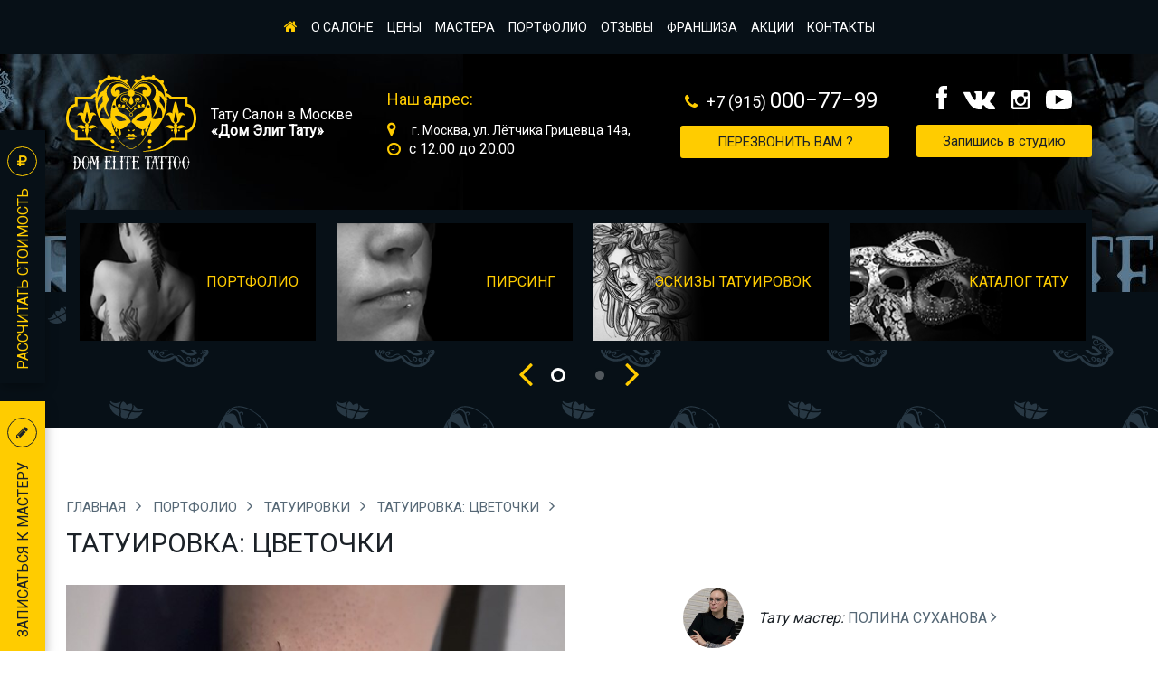

--- FILE ---
content_type: text/html; charset=utf-8
request_url: https://www.ellittattoo.ru/portfolio/tattoo/Tatuirovka-Cvetochki-95218.phtml
body_size: 7928
content:
<!doctype html>
<html lang="en">
<head>
<meta charset="UTF-8">
<title>Фото женской тонкой татуировки на ноге в стиле графика лайнворк тату с цветами / Тату салон «Дом Элит Тату»</title>
<meta name="description" content="Женственные красивые и качественные татуировки с цветами по индивидуальному эскизу у лучших мастеров в москве в студии Дом Элит Тату"/>
<meta name="keywords" content="тату сделать в москве мужскую женскую татуировку эскиз графика тонкая тату лайнворк цветы цветок пион пионы веточка полевые цветы тату-мастер тату-салон тату-студия интимный пирсинг удаление тату свести татуировку перманентный макияж"/>
<meta name="viewport" content="width=device-width, initial-scale=1">
<link href="https://fonts.googleapis.com/css?family=Open+Sans|Roboto" rel="stylesheet"> 

<link rel="stylesheet" href="/css/libs.min.css"/>
<link rel="stylesheet" href="/css/main.css"/>
<script type="text/javascript" src="//vk.com/js/api/openapi.js?142"></script>

<script type="text/javascript"> VK.init({apiId: 5603251, onlyWidgets: true});</script> 
<meta name="google-site-verification" content="gIQlUgdkuTw6QzPFFq09gSvlqD9bWkwkUe28bUuBXX8" />
<meta name="yandex-verification" content="62f8c65ef41031a6" />
</head>
<body>
<div class="contentWrap topSliderWrap">
<div class="maket">
<header><nav class="navigationMenu"><div class="container"><div class="phoneWrap phoneWrapNav visible-xs"><a href="tel:+79150007799" class="phone"><i class="fa fa-phone" aria-hidden="true"></i><span>+7 (915) <b>000−77−99</b></span></a></div>
<nav><ul class="hidden-xs navigationMenuLine"><li class="active"><a href="/"><i class="fa fa-home" aria-hidden="true"></i></a></li><li><a href="/about/">О салоне</a></li><li><a href="/services/">Цены</a></li><li><a href="/master/">Мастера</a></li><li><a href="/portfolio/">Портфолио</a></li><li><a href="/otzovi_o_tatu_salone/">Отзывы</a></li><li class="detimer visible-sm"></li><li><a href="/franshiza_tattoo_salona_dom_tatt/">Франшиза</a></li><li><a href="/akcii-i-podarki/">Акции</a></li><li><a href="/contact/">Контакты</a></li></ul></nav>
<div class="btn-group topHeaderMenu visible-xs">
<button type="button" class="dropdown-toggle burger" data-toggle="dropdown"><span class="burgerLine"></span><span class="burgerLine"></span><span class="burgerLine"></span></button>
<ul class="dropdown-menu" role="menu">
<li class="dropdown-menu-header"><button type="button" class="dropdown-toggle burger" data-toggle="dropdown"><span class="burgerLine"></span><span class="burgerLine"></span><span class="burgerLine"></span></button></li>
<li class="active"><a href="/"><i class="fa fa-angle-right" aria-hidden="true"></i> Главная</a></li>
<li><a href="/about/"><i class="fa fa-angle-right" aria-hidden="true"></i>О салоне</a></li><li><a href="/services/"><i class="fa fa-angle-right" aria-hidden="true"></i>Цены</a></li><li><a href="/master/"><i class="fa fa-angle-right" aria-hidden="true"></i>Мастера</a></li><li><a href="/portfolio/"><i class="fa fa-angle-right" aria-hidden="true"></i>Портфолио</a></li><li><a href="/otzovi_o_tatu_salone/"><i class="fa fa-angle-right" aria-hidden="true"></i>Отзывы</a></li><li class="detimer visible-sm"></li><li><a href="/franshiza_tattoo_salona_dom_tatt/"><i class="fa fa-angle-right" aria-hidden="true"></i>Франшиза</a></li><li><a href="/akcii-i-podarki/"><i class="fa fa-angle-right" aria-hidden="true"></i>Акции</a></li><li><a href="/contact/"><i class="fa fa-angle-right" aria-hidden="true"></i>Контакты</a></li>	
<li class="socBlock">
<a href="" class="fb" target="_blank"><svg xmlns="https://www.w3.org/2000/svg" width="12" height="26" viewBox="0 0 12 26"><defs><style> .cls-1 { fill: #fff; fill-rule: evenodd; transition: all 300ms ease; } .cls-1:hover {fill: #ffcc00; }</style></defs><path id="FB" class="cls-1" d="M2.594,5.035v3.58H0v4.377H2.594V26H7.922V12.992H11.5s0.335-2.1.5-4.394H7.942V5.606A1.263,1.263,0,0,1,9.1,4.557H12V0H8.053C2.462,0,2.594,4.381,2.594,5.035Z"/></svg></a>
<a href="https://vk.com/domtatu" class="vk" target="_blank"><svg xmlns="https://www.w3.org/2000/svg" width="35.031" height="19.969" viewBox="0 0 35.031 19.969"><path id="vk" class="cls-1" d="M64.55,21.2a47.533,47.533,0,0,0-3.429-3.483c-1.047-1.031-1.113-1.629-.271-2.819,0.918-1.3,1.906-2.547,2.833-3.84a13.971,13.971,0,0,0,2.2-3.859,0.971,0.971,0,0,0-.9-1.488,2.857,2.857,0,0,0-.492-0.03l-5.546-.006a1.24,1.24,0,0,0-1.3.9c-0.327.826-.663,1.651-1.052,2.449a20.122,20.122,0,0,1-3.246,5.035,1.123,1.123,0,0,1-1.149.568,1.89,1.89,0,0,1-.813-1.65L51.379,6.515A1.382,1.382,0,0,0,50.145,5L44.384,5a1.828,1.828,0,0,0-1.565.785C42.582,6.067,42.51,6.25,43,6.343a1.934,1.934,0,0,1,1.638,1.776,20.041,20.041,0,0,1,.081,4.652,4.36,4.36,0,0,1-.294,1.329,0.774,0.774,0,0,1-1.319.392,5.381,5.381,0,0,1-1.279-1.419,31.355,31.355,0,0,1-3.383-6.33,1.468,1.468,0,0,0-1.385-1.047c-1.664-.026-3.329-0.031-4.992,0-1,.019-1.3.509-0.892,1.426a62.73,62.73,0,0,0,6.463,11.632,16.158,16.158,0,0,0,4.91,4.64,12.95,12.95,0,0,0,7.3,1.585c1.207-.057,1.569-0.374,1.625-1.588a5.422,5.422,0,0,1,.537-2.4,1.061,1.061,0,0,1,1.7-.416,4.828,4.828,0,0,1,.918.825c0.679,0.75,1.334,1.523,2.038,2.248A3.924,3.924,0,0,0,59.9,24.981H65a1.283,1.283,0,0,0,.776-2A9.93,9.93,0,0,0,64.55,21.2Z" transform="translate(-30.969 -5)"/></svg></a>
<a href="" class="inst" target="_blank"><svg xmlns="https://www.w3.org/2000/svg" width="20.563" height="20.594" viewBox="0 0 20.563 20.594"><path id="inst" class="cls-1" d="M103.247,22.526a0.812,0.812,0,0,1-.817.817H88.108a0.812,0.812,0,0,1-.817-0.817V13.845H89.18a5.862,5.862,0,0,0-.268,1.755,6.4,6.4,0,0,0,12.794,0,5.868,5.868,0,0,0-.268-1.755h1.809v8.682Zm-3.8-7.141A4.135,4.135,0,1,1,95.3,11.38,4.073,4.073,0,0,1,99.442,15.385Zm3.8-4.823a0.926,0.926,0,0,1-.924.925H99.991a0.926,0.926,0,0,1-.924-0.925V8.352a0.926,0.926,0,0,1,.924-0.924h2.332a0.926,0.926,0,0,1,.924.924v2.21Zm2.331-2.786a2.653,2.653,0,0,0-2.639-2.639h-15.3A2.653,2.653,0,0,0,85,7.776v15.3a2.653,2.653,0,0,0,2.639,2.639h15.3a2.653,2.653,0,0,0,2.639-2.639V7.776Z" transform="translate(-85 -5.125)"/></svg></a>
<a href="https://www.youtube.com/channel/UCblhCHm-blEJbE8MuXHAeOg/featured?view_as=subscriber" class="youtube" target="_blank"><svg xmlns="https://www.w3.org/2000/svg" width="29" height="21" viewBox="0 0 29 21"><path id="Youtube" class="cls-1" d="M153.494,8.373a3.718,3.718,0,0,0-3.134-2.961A93.773,93.773,0,0,0,139.5,5a93.8,93.8,0,0,0-10.859.417,3.718,3.718,0,0,0-3.133,2.961A33.517,33.517,0,0,0,125,15.5a33.51,33.51,0,0,0,.5,7.122,3.718,3.718,0,0,0,3.134,2.961A93.659,93.659,0,0,0,139.5,26a93.642,93.642,0,0,0,10.857-.417,3.719,3.719,0,0,0,3.134-2.961A33.446,33.446,0,0,0,154,15.5,33.448,33.448,0,0,0,153.494,8.373Zm-17.738,11.8V10.207l9.218,5Z" transform="translate(-125 -5)"/></svg></a>
</li>
</ul>
</div>
</div>
</nav>
<div class="bottomHeaderLine">
<img src="/files/32182/header_photo (1).jpg" alt="" class="headerBG">
<div class="container"><div class="row"><div class="col-md-7 clearfix"><a href="/" class="logoWrap"><img src="/images/logo.svg" alt=""><span>Тату Салон в Москве <br><b>«Дом Элит Тату»</b></span></a>
<div class="addresWrap hidden-xs"><span class="addresTitle">Наш адрес:</span><span class="addresContent"><i class="fa fa-map-marker" aria-hidden="true"></i>г. Москва, ул. Лётчика Грицевца 14а, </span>
<span class="addresContent timeWork"><i class="fa fa-clock-o" aria-hidden="true"></i>с 12.00 до 20.00</span></div></div>
<div class="col-md-5 clearfix hidden-sm hidden-xs"><div class="phoneWrap"><a href="tel:+79150007799" class="phone"><i class="fa fa-phone" aria-hidden="true"></i><span>+7 (915) <b>000−77−99</b></span></a><a href="#" class="button calculateButton hidden-xs">Перезвонить вам ?</a></div>
<div class="socWrap"><a href="#" class="button buttonSmallText registrationButton visible-xs-inline-block">Запишись в студию</a><div class="socBlock">
<a href="" class="fb" target="_blank"><svg xmlns="https://www.w3.org/2000/svg" width="12" height="26" viewBox="0 0 12 26"><path id="FB" class="cls-1" d="M2.594,5.035v3.58H0v4.377H2.594V26H7.922V12.992H11.5s0.335-2.1.5-4.394H7.942V5.606A1.263,1.263,0,0,1,9.1,4.557H12V0H8.053C2.462,0,2.594,4.381,2.594,5.035Z"/></svg></a>
<a href="https://vk.com/domtatu" class="vk" target="_blank"><svg xmlns="https://www.w3.org/2000/svg" width="35.031" height="19.969" viewBox="0 0 35.031 19.969"><path id="vk" class="cls-1" d="M64.55,21.2a47.533,47.533,0,0,0-3.429-3.483c-1.047-1.031-1.113-1.629-.271-2.819,0.918-1.3,1.906-2.547,2.833-3.84a13.971,13.971,0,0,0,2.2-3.859,0.971,0.971,0,0,0-.9-1.488,2.857,2.857,0,0,0-.492-0.03l-5.546-.006a1.24,1.24,0,0,0-1.3.9c-0.327.826-.663,1.651-1.052,2.449a20.122,20.122,0,0,1-3.246,5.035,1.123,1.123,0,0,1-1.149.568,1.89,1.89,0,0,1-.813-1.65L51.379,6.515A1.382,1.382,0,0,0,50.145,5L44.384,5a1.828,1.828,0,0,0-1.565.785C42.582,6.067,42.51,6.25,43,6.343a1.934,1.934,0,0,1,1.638,1.776,20.041,20.041,0,0,1,.081,4.652,4.36,4.36,0,0,1-.294,1.329,0.774,0.774,0,0,1-1.319.392,5.381,5.381,0,0,1-1.279-1.419,31.355,31.355,0,0,1-3.383-6.33,1.468,1.468,0,0,0-1.385-1.047c-1.664-.026-3.329-0.031-4.992,0-1,.019-1.3.509-0.892,1.426a62.73,62.73,0,0,0,6.463,11.632,16.158,16.158,0,0,0,4.91,4.64,12.95,12.95,0,0,0,7.3,1.585c1.207-.057,1.569-0.374,1.625-1.588a5.422,5.422,0,0,1,.537-2.4,1.061,1.061,0,0,1,1.7-.416,4.828,4.828,0,0,1,.918.825c0.679,0.75,1.334,1.523,2.038,2.248A3.924,3.924,0,0,0,59.9,24.981H65a1.283,1.283,0,0,0,.776-2A9.93,9.93,0,0,0,64.55,21.2Z" transform="translate(-30.969 -5)"/></svg></a>
<a href="" class="inst" target="_blank"><svg xmlns="https://www.w3.org/2000/svg" width="20.563" height="20.594" viewBox="0 0 20.563 20.594"><path id="inst" class="cls-1" d="M103.247,22.526a0.812,0.812,0,0,1-.817.817H88.108a0.812,0.812,0,0,1-.817-0.817V13.845H89.18a5.862,5.862,0,0,0-.268,1.755,6.4,6.4,0,0,0,12.794,0,5.868,5.868,0,0,0-.268-1.755h1.809v8.682Zm-3.8-7.141A4.135,4.135,0,1,1,95.3,11.38,4.073,4.073,0,0,1,99.442,15.385Zm3.8-4.823a0.926,0.926,0,0,1-.924.925H99.991a0.926,0.926,0,0,1-.924-0.925V8.352a0.926,0.926,0,0,1,.924-0.924h2.332a0.926,0.926,0,0,1,.924.924v2.21Zm2.331-2.786a2.653,2.653,0,0,0-2.639-2.639h-15.3A2.653,2.653,0,0,0,85,7.776v15.3a2.653,2.653,0,0,0,2.639,2.639h15.3a2.653,2.653,0,0,0,2.639-2.639V7.776Z" transform="translate(-85 -5.125)"/></svg></a>
<a href="https://www.youtube.com/channel/UCblhCHm-blEJbE8MuXHAeOg/featured?view_as=subscriber" class="youtube" target="_blank"><svg xmlns="https://www.w3.org/2000/svg" width="29" height="21" viewBox="0 0 29 21"><path id="Youtube" class="cls-1" d="M153.494,8.373a3.718,3.718,0,0,0-3.134-2.961A93.773,93.773,0,0,0,139.5,5a93.8,93.8,0,0,0-10.859.417,3.718,3.718,0,0,0-3.133,2.961A33.517,33.517,0,0,0,125,15.5a33.51,33.51,0,0,0,.5,7.122,3.718,3.718,0,0,0,3.134,2.961A93.659,93.659,0,0,0,139.5,26a93.642,93.642,0,0,0,10.857-.417,3.719,3.719,0,0,0,3.134-2.961A33.446,33.446,0,0,0,154,15.5,33.448,33.448,0,0,0,153.494,8.373Zm-17.738,11.8V10.207l9.218,5Z" transform="translate(-125 -5)"/></svg></a>
</div>
<a href="#" class="button buttonSmallText registrationButton hidden-xs">Запишись в студию</a>
</div></div></div></div></div></header>
  
<div class="content fotoPage">
<div  class="parallax-1" data-parallax="scroll" data-image-src="/images/parallax.jpg">
<div class="container">
    <div class="swiperWrap">
        <div class="swiper-container sliderTopLinksWrap">
            <div class="swiper-wrapper">
            
                    	    <div class="swiper-slide">
                   <a href="/portfolio/" class="topLink">
                        <img src="/files/209/5_1.png" alt="">
                        <span class="topLinkTitle">Портфолио</span>
                   </a>
                </div>
                       	    <div class="swiper-slide">
                   <a href="/portfolio/piercing/" class="topLink">
                        <img src="/files/1111/4_1.png" alt="">
                        <span class="topLinkTitle">Пирсинг</span>
                   </a>
                </div>
                       	    <div class="swiper-slide">
                   <a href="/sketch/index.phtml" class="topLink">
                        <img src="/files/1413/3_1.png" alt="">
                        <span class="topLinkTitle">Эскизы татуировок</span>
                   </a>
                </div>
                       	    <div class="swiper-slide">
                   <a href="/masters/index.phtml" class="topLink">
                        <img src="/files/48779/2_1.png" alt="">
                        <span class="topLinkTitle">Каталог тату</span>
                   </a>
                </div>
                       	    <div class="swiper-slide">
                   <a href="/events/index.phtml" class="topLink">
                        <img src="/files/48781/1_1.png" alt="">
                        <span class="topLinkTitle">Тату конвенции</span>
                   </a>
                </div>
                           
                
            </div>
        </div>
        <div class="swiper-pagination">
            <a class="butLeft"></a>
            <div class="swiper-pagination-loop"></div>
            <a class="butRight"></a>
        </div>
    </div>
</div>
</div><div class="container">	<a name="photo"></a>
	<ul class="breadCrumbs">
<li><a href="/">Главная <i class="fa fa-angle-right" aria-hidden="true"></i></a></li>
 
<li><a href="/portfolio/">Портфолио <i class="fa fa-angle-right" aria-hidden="true"></i></a></li>
 
<li><a href="/portfolio/tattoo/index.php">Татуировки <i class="fa fa-angle-right" aria-hidden="true"></i></a></li>
 
<li><a href="/portfolio/tattoo/Tatuirovka-Cvetochki-95218.phtml">Татуировка: Цветочки <i class="fa fa-angle-right" aria-hidden="true"></i></a></li>
</ul> 
    <h1 class="h1">Татуировка: Цветочки</h1>


                						
			  																																																							
					
					  
																																																																																																																																																																																																																																																																																																																																																																																																																																																																																																																																																																																																																																																																																																																																																																																																																																																																																																																																																																																																																																																																																																																																																																																																																																																																																																																																																																																																																																																																																																																																																																																																																																																																																																																																																																																																																																																																																																																																																																																																																																																																																																																																																																																																																																																																																																																																																																																																																																																																																																																																																																																																																																																																																																																																																																																																																																																																																																																																																																																																																																																																																																																																																																																																																																																																																																																																																																																																																																																																																																																																																																																																																																																																																																																																																																																																																																																																																																																																																																																																																																																																																																																																																																																																																																																																																																																																																																																																																																																																																																																																																																																																																																																																																																																																																																																																																																																																																																																																																																																																																																																																																																																																																																																																																																																																																																																																																																																																																																																																																																																																																																																																																																																																																																																																																																																																																																																																																																																																																																																																																																																																																																																																																																																																																																																																																																																																																																																																																																																																																																																																																																																																																																																																																																																																																																																																																																																																																																																																																																																																																																																																																																																																																																																																																																																																																																																																																																																																																																																																																																																																																																																																																																																																																																																																																																																																																																																																																																																																				
																																																											


	<div class="row">
        <div class="col-sm-6">
	        <div class="fotoSwiperWrap">
                <div class="swiper-container fotoSwiper">
                    <div class="swiper-wrapper">
                        <div class="swiper-slide shadow"><img src="/files/1110/photo95218.jpg" alt=""></div>
                    </div>
                    <a href="/portfolio/tattoo/Tatuirovka-Portret-domashnego-lyubimca-95219.phtml#photo" class="sbl"><i class="fa fa-angle-left" aria-hidden="true"></i></a>					<a href="/portfolio/tattoo/Tatuirovka-Matilda-i-Leon-kadry-iz-k-f-Leon-95217.phtml#photo" class="sbr"><i class="fa fa-angle-right" aria-hidden="true"></i></a></div>            </div>
        </div>
        <div class="col-sm-6 col-md-6 col-lg-5 col-lg-offset-1">
        	
            <div class="masterLine">
                <a href="/master/master95171/index.php" class="masterPhoto"><img src="/files/1132/95171.jpg" alt=""></a>
                <span class="nameWrap">Тату мастер: <br class="visible-xs">
                    <a href="/master/master95171/index.php"><span class="name">Полина Суханова </span> <i class="fa fa-angle-right" aria-hidden="true"></i></a>
                </span>
            </div>
                        
            
            	
										<h4 class="h4">Значение татуировки</h4>
            			<div class="aboutLinksWrap">
            			
												<a href="/wiki/tatuirovki_dly_devushek.phtml">Сделать ЖЕНСКИЕ ТАТУИРОВКИ (ДЛЯ ДЕВУШЕК)</a>, 									
												<a href="/wiki/2595.phtml">ПИОН</a>, 									
												<a href="/wiki/542.phtml">ЦВЕТЫ</a>											
						</div>
									            
	        
            
            <span class="share">Поделится в соцсетях</span>
<script src="//yastatic.net/es5-shims/0.0.2/es5-shims.min.js"></script>
<script src="//yastatic.net/share2/share.js"></script>
<div class="ya-share2" data-services="collections,vkontakte,facebook,odnoklassniki,gplus,lj,viber,whatsapp,skype,telegram"></div><br>            
            <div class="howMuch">
    <span class="calculateTitle">Cколько стоит эта работа ?</span>
    <form action="">

        <div class="inputWrap">
            <input type="text" placeholder="Представьтесь">
            <i class="fa fa-user-secret" aria-hidden="true"></i>
        </div>

        <div class="inputWrap">
            <input type="tel" placeholder="Телефон">
            <i class="fa fa-phone" aria-hidden="true"></i>
        </div>

        <div class="inputWrap">
            <input type="email" placeholder="E-mail">
            <i class="fa fa-envelope-o" aria-hidden="true"></i>
        </div>
        <div class="buttonWrap">
            <button class="button buttonBlack">Узнать стоимость</button>
        </div>
    </form>
</div>            
        </div>
    </div>

</div>


<div class="galleryWrap">
    <div class="titleLinkWrap container">
        <span class="title small">Другие работы:</span>
    </div>
    <div class="flipGal withPadding">
        <div class="container">
            <div class="row">

									  <div class="col-lg-2 col-md-3 col-xs-4"> <a href="/portfolio/tattoo/Tatuirovka-Gejsha-19955.phtml" ><small><img src="/files/1110/photo19955_pr.jpg" alt="" /></small></a></div>
						  <div class="col-lg-2 col-md-3 col-xs-4"> <a href="/portfolio/tattoo/Tatuirovka-Lisyonok-19956.phtml" ><small><img src="/files/1110/photo19956_pr.jpg" alt="" /></small></a></div>
						  <div class="col-lg-2 col-md-3 col-xs-4"> <a href="/portfolio/tattoo/Tatuirovka-Maski-pechal-i-radost-19957.phtml" ><small><img src="/files/1110/photo19957_pr.jpg" alt="" /></small></a></div>
						  <div class="col-lg-2 col-md-3 col-xs-4"> <a href="/portfolio/tattoo/Tatuirovka-Mandala-i-slon-19958.phtml" ><small><img src="/files/1110/photo19958_pr.jpg" alt="" /></small></a></div>
						  <div class="col-lg-2 col-md-3 col-xs-4"> <a href="/portfolio/tattoo/Tatuirovka-Pilyulya-19959.phtml" ><small><img src="/files/1110/photo19959_pr.jpg" alt="" /></small></a></div>
						  <div class="col-lg-2 col-md-3 col-xs-4"> <a href="/portfolio/tattoo/Tatuirovka-Portret-rebyonka-19960.phtml" ><small><img src="/files/1110/photo19960_pr.jpg" alt="" /></small></a></div>
						  <div class="col-lg-2 col-md-3 col-xs-4"> <a href="/portfolio/tattoo/Tatuirovka-Vetochka-rasteniya-19961.phtml" ><small><img src="/files/1110/photo19961_pr.jpg" alt="" /></small></a></div>
						  <div class="col-lg-2 col-md-3 col-xs-4"> <a href="/portfolio/tattoo/Tatuirovka-Cvety-19962.phtml" ><small><img src="/files/1110/photo19962_pr.jpg" alt="" /></small></a></div>
						  <div class="col-lg-2 col-md-3 col-xs-4"> <a href="/portfolio/tattoo/Tatuirovka-Drakon-fentezi-19963.phtml" ><small><img src="/files/1110/photo19963_pr.jpg" alt="" /></small></a></div>
						  <div class="col-lg-2 col-md-3 col-xs-4"> <a href="/portfolio/tattoo/Tatuirovka-Roza-19964.phtml" ><small><img src="/files/1110/photo19964_pr.jpg" alt="" /></small></a></div>
						  <div class="col-lg-2 col-md-3 col-xs-4"> <a href="/portfolio/tattoo/Tatuirovka-YAponskij-drakon-19965.phtml" ><small><img src="/files/1110/photo19965_pr.jpg" alt="" /></small></a></div>
						  <div class="col-lg-2 col-md-3 col-xs-4"> <a href="/portfolio/tattoo/Tatuirovka-Dostuchatsya-do-nebes-Portret-Tilya-SHvajgera-19966.phtml" ><small><img src="/files/1110/photo19966_pr.jpg" alt="" /></small></a></div>
						  	
			
           </div>
        </div>
    </div>
    
</div>
<div class="textBlockLine container">
	
</div>
<div  class="consultationWrap">
    <div class="container">
        <span class="consultationTitle">Записаться на консультацию</span><form action="/system/djemscript/document32235.php"  id='formForm' method="post" class="ajaxform"><div class="nospam"><input type="text" name='email'></div><div class="row"><div class="col-sm-6 col-md-3"><div class="inputWrap"><input type="text" name="name"  placeholder="Представьтесь"><i class="fa fa-user-secret" aria-hidden="true"></i></div></div><div class="col-sm-6 col-md-3"><div class="inputWrap"><input type="tel" name="phone"  placeholder="Телефон"><i class="fa fa-phone" aria-hidden="true"></i></div></div><div class="col-sm-6 col-md-3"><div class="inputWrap"><input type="email" name="eemail"  placeholder="E-mail"><i class="fa fa-envelope-o" aria-hidden="true"></i></div></div><div class="col-sm-6 col-md-3"><input type="submit" class="button buttonBlack" value="Записаться сейчас!"></div></div></form><span id="divFormError" 	class="formresult h5 text-center"></span><span id="divFormResult"  	class="text-success formresult"></span>
    </div>
</div>
<div class="mapWrap">
    <div class="container">
        
        <div id="vk_comments"></div>
		<script type="text/javascript">
		VK.Widgets.Comments("vk_comments", {limit: 5, attach: "*"});
		</script>
    </div>
</div>

<div class="content">

<div  class="consultationWrap col-xs-12"><div class="container">
<span class="consultationTitle">Записаться на консультацию</span><form action="/system/djemscript/document32235.php"  id='formForm' method="post" class="ajaxform"><div class="nospam"><input type="text" name='email'></div><div class="row"><div class="col-sm-6 col-md-3"><div class="inputWrap"><input type="text" name="name"  placeholder="Представьтесь"><i class="fa fa-user-secret" aria-hidden="true"></i></div></div><div class="col-sm-6 col-md-3"><div class="inputWrap"><input type="tel" name="phone"  placeholder="Телефон"><i class="fa fa-phone" aria-hidden="true"></i></div></div><div class="col-sm-6 col-md-3"><div class="inputWrap"><input type="email" name="eemail"  placeholder="E-mail"><i class="fa fa-envelope-o" aria-hidden="true"></i></div></div><div class="col-sm-6 col-md-3"><input type="submit" class="button buttonBlack" value="Записаться сейчас!"></div></div></form><span id="divFormError" 	class="formresult h5 text-center"></span><span id="divFormResult"  	class="text-success formresult"></span>
</div></div>

<div class="socialLinksWrap container"><div class="row"><div class="col-sm-4"></div><div class="col-sm-4"></div><div class="col-sm-4"></div></div></div>
<div class="mapWrap"><div class="container"><div class="contactsBlockWrap clearfix"><div class="contactsBlock"><span class="contactsTitle">Мы находимся по адресу:</span>                <ul class="contactsUl"><li><i class="fa fa-map-marker" aria-hidden="true"></i> Москва, ул.Лётчика Грицевца 14а,<br>м. «Пыхтино»</li>
<li><i class="fa fa-clock-o" aria-hidden="true"></i> Ежедневно, с 12<small>00</small> до 20<small>00</small></li><li><i class="fa fa-phone" aria-hidden="true"></i><a href="tel:+79150007799" class="phone"><span>+7 (915) <b>000-77-99</b></span> - <strong>(Телефон салона)</strong></a>
<a href="tel:+79150007799" class="phone"><span>+7 (915) <b>000−77−99</b></span> - <strong>(WhatsApp)</strong></a><a href="tel:+79150007799" class="phone"><span>+7 (915) <b>000−77−99</b></span> - <strong>(Viber)</strong></a></li>
<li><i class="fa fa-envelope-o" aria-hidden="true"></i><a href="mailto:domtattoo@yandex.ru" class="mail">domtattoo@yandex.ru</a></li></ul>

<div class="clearfix">
<div class="buttonWrap"><a href="#" class="button registrationButton">Задать вопрос</a></div>
<div class="socBlock"><a href="" class="fb"><svg xmlns="https://www.w3.org/2000/svg" width="12" height="26" viewBox="0 0 12 26"><path id="FB" class="cls-1" d="M2.594,5.035v3.58H0v4.377H2.594V26H7.922V12.992H11.5s0.335-2.1.5-4.394H7.942V5.606A1.263,1.263,0,0,1,9.1,4.557H12V0H8.053C2.462,0,2.594,4.381,2.594,5.035Z"/></svg></a><a href="https://vk.com/domtatu" class="vk"><svg xmlns="https://www.w3.org/2000/svg" width="35.031" height="19.969" viewBox="0 0 35.031 19.969"><path id="vk" class="cls-1" d="M64.55,21.2a47.533,47.533,0,0,0-3.429-3.483c-1.047-1.031-1.113-1.629-.271-2.819,0.918-1.3,1.906-2.547,2.833-3.84a13.971,13.971,0,0,0,2.2-3.859,0.971,0.971,0,0,0-.9-1.488,2.857,2.857,0,0,0-.492-0.03l-5.546-.006a1.24,1.24,0,0,0-1.3.9c-0.327.826-.663,1.651-1.052,2.449a20.122,20.122,0,0,1-3.246,5.035,1.123,1.123,0,0,1-1.149.568,1.89,1.89,0,0,1-.813-1.65L51.379,6.515A1.382,1.382,0,0,0,50.145,5L44.384,5a1.828,1.828,0,0,0-1.565.785C42.582,6.067,42.51,6.25,43,6.343a1.934,1.934,0,0,1,1.638,1.776,20.041,20.041,0,0,1,.081,4.652,4.36,4.36,0,0,1-.294,1.329,0.774,0.774,0,0,1-1.319.392,5.381,5.381,0,0,1-1.279-1.419,31.355,31.355,0,0,1-3.383-6.33,1.468,1.468,0,0,0-1.385-1.047c-1.664-.026-3.329-0.031-4.992,0-1,.019-1.3.509-0.892,1.426a62.73,62.73,0,0,0,6.463,11.632,16.158,16.158,0,0,0,4.91,4.64,12.95,12.95,0,0,0,7.3,1.585c1.207-.057,1.569-0.374,1.625-1.588a5.422,5.422,0,0,1,.537-2.4,1.061,1.061,0,0,1,1.7-.416,4.828,4.828,0,0,1,.918.825c0.679,0.75,1.334,1.523,2.038,2.248A3.924,3.924,0,0,0,59.9,24.981H65a1.283,1.283,0,0,0,.776-2A9.93,9.93,0,0,0,64.55,21.2Z" transform="translate(-30.969 -5)"/></svg></a><a href="" class="inst"><svg xmlns="https://www.w3.org/2000/svg" width="20.563" height="20.594" viewBox="0 0 20.563 20.594"><path id="inst" class="cls-1" d="M103.247,22.526a0.812,0.812,0,0,1-.817.817H88.108a0.812,0.812,0,0,1-.817-0.817V13.845H89.18a5.862,5.862,0,0,0-.268,1.755,6.4,6.4,0,0,0,12.794,0,5.868,5.868,0,0,0-.268-1.755h1.809v8.682Zm-3.8-7.141A4.135,4.135,0,1,1,95.3,11.38,4.073,4.073,0,0,1,99.442,15.385Zm3.8-4.823a0.926,0.926,0,0,1-.924.925H99.991a0.926,0.926,0,0,1-.924-0.925V8.352a0.926,0.926,0,0,1,.924-0.924h2.332a0.926,0.926,0,0,1,.924.924v2.21Zm2.331-2.786a2.653,2.653,0,0,0-2.639-2.639h-15.3A2.653,2.653,0,0,0,85,7.776v15.3a2.653,2.653,0,0,0,2.639,2.639h15.3a2.653,2.653,0,0,0,2.639-2.639V7.776Z" transform="translate(-85 -5.125)"/></svg></a><a href="https://www.youtube.com/channel/UCblhCHm-blEJbE8MuXHAeOg/featured?view_as=subscriber" class="youtube"><svg xmlns="https://www.w3.org/2000/svg" width="29" height="21" viewBox="0 0 29 21"><path id="Youtube" class="cls-1" d="M153.494,8.373a3.718,3.718,0,0,0-3.134-2.961A93.773,93.773,0,0,0,139.5,5a93.8,93.8,0,0,0-10.859.417,3.718,3.718,0,0,0-3.133,2.961A33.517,33.517,0,0,0,125,15.5a33.51,33.51,0,0,0,.5,7.122,3.718,3.718,0,0,0,3.134,2.961A93.659,93.659,0,0,0,139.5,26a93.642,93.642,0,0,0,10.857-.417,3.719,3.719,0,0,0,3.134-2.961A33.446,33.446,0,0,0,154,15.5,33.448,33.448,0,0,0,153.494,8.373Zm-17.738,11.8V10.207l9.218,5Z" transform="translate(-125 -5)"/></svg></a></div></div>
</div><div class="map">

<script type="text/javascript" charset="utf-8" async src="https://api-maps.yandex.ru/services/constructor/1.0/js/?um=constructor%3A8bbc77623f7c095c6bec6195c9c0d2460711f4d0f1215535ffe2fb4ee5aa022d&amp;lang=ru_RU&amp;scroll=true"></script>


</div></div></div></div></div></div>
<div class="footerWrap">
<footer>
<nav class="navigationMenu hidden-xs">
<div class="container"><ul class="navigationMenuLine"><li class="active"><a href="/"><i class="fa fa-home" aria-hidden="true"></i></a></li><li><a href="/guest/">Гостевая</a></li><li><a href="/tattoo/">Все о татуировках</a></li><li><a href="/piercing/">Все о пирсинге</a></li><li><a href="/wiki/">Значение тату</a></li><li><a href="/stateiki_tattoo/">Интересные статьи</a></li><li><a href="/make_ap/">Все о татуаже</a></li><li><a href="/tattoo/nadpisi_s_perevodom_na_yaziki.phtml">Надписи для тату с переводом</a></li></ul></div></nav>
<div class="container"><div class="row"><div class="col-sm-5 col-md-6 text-center"><a href="/" class="footerLogo"><img src="/images/logo.svg" alt=""><span>ООО "Эллит" </span><small>г. Москва ул.Лётчика Грицевца 14а</small></a></div>
<div class="col-sm-3 copyrightLinks"><a href="http://korotaev.ru/website/" rel="nofollow" class="djem">Разработка <span>Михаил Коротаев</span></a></div><div class="col-sm-4 col-md-3 copyrightLinks"><a href="#" class="lafizzy">Дизайн студии <img src="/images/svg/logolaf.svg" alt=""/></a></div></div></div>
</footer>
</div></div><div class="fixedButtonWrap"><button class="button calculateButton shadow hidden-xs"><i class="fa fa-rub" aria-hidden="true"></i><span class="verticalText">Рассчитать стоимость</span></button>
<button class="button registrationButton shadow hidden-xs"><i class="fa fa-pencil" aria-hidden="true"></i><span class="verticalText">Записаться к мастеру</span></button>
</div><div class="modal_form calculatePopup"><i class="fa fa-times modal_close" aria-hidden="true"></i><span class="calculateTitle">Рассчитать стоимость</span>
<span id="divСalculateError" 	class="text-danger formresult"></span><span id="divСalculateResult"  	class="text-success formresult"></span><form action="/system/djemscript/document32235.php"  id='formСalculate' method="post" class="ajaxform">
<div class="nospam"><input type="text" name='email'></div><div class="inputWrap"><input type="text" name="name" placeholder="Представьтесь"><i class="fa fa-user-secret" aria-hidden="true"></i></div><div class="inputWrap"><input type="tel" name="phone" placeholder="Телефон"><i class="fa fa-phone" aria-hidden="true"></i></div>
<div class="inputWrap"><input type="email" name="eemail" placeholder="E-mail"><i class="fa fa-envelope-o" aria-hidden="true"></i></div><div class="inputWrap"><textarea name="text" placeholder="Размер тату (см*см), часть тела"></textarea><i class="fa fa-arrows-alt" aria-hidden="true"></i></div>

<input type="submit" class="button" value="отправить запрос">
</form>
</div>
<div class="modal_form registrationPopup"><i class="fa fa-times modal_close" aria-hidden="true"></i><span class="calculateTitle">Записаться на консультацию</span><span id="divConsultError" 		class="text-danger formresult"></span>
<span id="divConsultResult"  	class="text-success formresult"></span><form action="/system/djemscript/document32235.php"  id='formConsult' method="post" class="ajaxform"><div class="nospam"><input type="text" name='email'></div>
<div class="inputWrap"><input type="text" name="name" placeholder="Представьтесь"><i class="fa fa-user-secret" aria-hidden="true"></i></div><div class="inputWrap"><input type="tel" name="phone" placeholder="Телефон"><i class="fa fa-phone" aria-hidden="true"></i></div>
<div class="inputWrap"><input type="email" name="eemail" placeholder="E-mail"><i class="fa fa-envelope-o" aria-hidden="true"></i></div><div class="inputWrap"><textarea name="text" placeholder="Размер тату (см*см), часть тела"></textarea><i class="fa fa-arrows-alt" aria-hidden="true"></i></div>
<input type="submit" class="button" value="отправить запрос">
</form>
</div>

<div class="overlay"></div>
<script src="/js/libs.min.js"></script>
<script src="/js/main1.js"></script>
<script src="/system/js/jform.js"></script>
<script src="/js/forms.js"></script>
<script src="/js/script.js" type="text/javascript"></script>


<style>

.nospam {width: 0px; height: 1px; overflow: hidden; border: none;}
.picleft {
float: left;
margin-right: 15px;
margin-bottom: 5px;
}
.picright {
float: right;
margin-left: 15px;
margin-bottom: 5px;
}

.aboutText {
margin-bottom: 4rem;
}

img.left50 {
float: left;	
width: 47%;
min-width: 250px;
margin-right: 15px;
margin-bottom: 15px;
height: auto;
}
img.left30 {
float: left;
width: 30%;
min-width: 250px;
margin-right: 15px;
margin-bottom: 15px;
height: auto;
}

img.right50 {
float: right;
width: 47%;
min-width: 250px;
margin-left: 15px;
margin-bottom: 15px;
height: auto;
}
img.right30 {
float: right;
width: 30%;
min-width: 250px;
margin-left: 15px;
margin-bottom: 15px;
height: auto;
}


@media only screen and (max-width:768px) {
img.left50, img.right50, img.left30, img.right30 { 
width: 100% !important;
margin: 15px 0px;
}
}


</style>
<!-- Yandex.Metrika counter -->
<script type="text/javascript">
    (function (d, w, c) {
        (w[c] = w[c] || []).push(function() {
            try {
                w.yaCounter22452415 = new Ya.Metrika({
                    id:22452415,
                    clickmap:true,
                    trackLinks:true,
                    accurateTrackBounce:true,
                    webvisor:true
                });
            } catch(e) { }
        });

        var n = d.getElementsByTagName("script")[0],
            s = d.createElement("script"),
            f = function () { n.parentNode.insertBefore(s, n); };
        s.type = "text/javascript";
        s.async = true;
        s.src = "https://mc.yandex.ru/metrika/watch.js";

        if (w.opera == "[object Opera]") {
            d.addEventListener("DOMContentLoaded", f, false);
        } else { f(); }
    })(document, window, "yandex_metrika_callbacks");
</script>
<noscript><div><img src="https://mc.yandex.ru/watch/22452415" style="position:absolute; left:-9999px;" alt="" /></div></noscript>
<!-- /Yandex.Metrika counter -->



<script>
  (function(i,s,o,g,r,a,m){i['GoogleAnalyticsObject']=r;i[r]=i[r]||function(){
  (i[r].q=i[r].q||[]).push(arguments)},i[r].l=1*new Date();a=s.createElement(o),
  m=s.getElementsByTagName(o)[0];a.async=1;a.src=g;m.parentNode.insertBefore(a,m)
  })(window,document,'script','https://www.google-analytics.com/analytics.js','ga');

  ga('create', 'UA-76553230-1', 'auto');
  ga('send', 'pageview');

</script>


<script type="text/javascript">
  var _gaq = _gaq || [];
  _gaq.push(['_setAccount', 'UA-46274083-1']);
  _gaq.push(['_trackPageview']);
  (function() {
    var ga = document.createElement('script'); ga.type = 'text/javascript'; ga.async = true;
    ga.src = ('https:' == document.location.protocol ? 'https://ssl' : 'http://www') + '.google-analytics.com/ga.js';
    var s = document.getElementsByTagName('script')[0]; s.parentNode.insertBefore(ga, s);
  })();

</script>





</body>
</html>


--- FILE ---
content_type: text/css
request_url: https://www.ellittattoo.ru/css/main.css
body_size: 16476
content:
html, body {
  min-width: 320px;
  min-height: 100%;
  font-family: "Roboto", sans-serif;
  color: #1b2127; }

.contentWrap {
  display: -webkit-box;
  display: -webkit-flex;
  display: -ms-flexbox;
  display: flex;
  -webkit-box-orient: vertical;
  -webkit-box-direction: normal;
  -webkit-flex-direction: column;
  -ms-flex-direction: column;
  flex-direction: column;
  height: 100%; }

.maket {
  -webkit-box-flex: 1;
  -webkit-flex: 1 0 auto;
  -ms-flex: 1 0 auto;
  flex: 1 0 auto; }

.footerWrap {
  -webkit-box-flex: 0;
  -webkit-flex: 0 0 auto;
  -ms-flex: 0 0 auto;
  flex: 0 0 auto; }

* {
  margin: 0;
  padding: 0;
  outline: none !important; }

button {
  border: none; }

a {
  color: #1b2127; }
  a:hover {
    text-decoration: none;
    color: #1b2127; }

ul, ol {
  margin: 0;
  padding: 0;
  list-style: none; }

.container {
  padding-right: 18px;
  padding-left: 18px; }

.navigationMenu {
  background: #071017;
  text-align: center;
  min-height: 60px;
  line-height: 60px; }
  @media only screen and (min-width: 768px) and (max-width: 991px) {
    .navigationMenu {
      line-height: 20px; } }
  @media only screen and (max-width: 767px) {
    .navigationMenu {
      text-align: right; } }
  @media only screen and (min-width: 768px) and (max-width: 991px) {
    .navigationMenu ul {
      padding: 20px 0; } }
  .navigationMenu ul.navigationMenuLine a {
    display: inline-block;
    border-bottom: 1px dotted transparent;
    line-height: 20px; }
    .navigationMenu ul.navigationMenuLine a:hover {
      border-color: #ffcc00; }
  .navigationMenu ul li {
    display: inline-block;
    margin-left: 15px; }
    @media only screen and (min-width: 768px) and (max-width: 991px) {
      .navigationMenu ul li {
        margin-bottom: 3px; } }
    .navigationMenu ul li:first-child {
      margin: 0; }
    .navigationMenu ul li.detimer {
      width: 100%;
      height: 1px;
      line-height: 0; }
    .navigationMenu ul li.active a {
      color: #ffcc00; }
      .navigationMenu ul li.active a i {
        color: #ffcc00; }
    .navigationMenu ul li:hover a {
      color: #ffcc00; }
      .navigationMenu ul li:hover a i {
        color: #ffcc00; }
    .navigationMenu ul li a {
      color: #fff;
      -webkit-transition: all 300ms ease;
      transition: all 300ms ease;
      text-transform: uppercase;
      font-size: 14px; }
      .navigationMenu ul li a i {
        color: #fff;
        -webkit-transition: all 300ms ease;
        transition: all 300ms ease;
        font-size: 16px; }

.burger {
  background: transparent;
  border: none;
  -webkit-box-shadow: none !important;
  box-shadow: none !important;
  vertical-align: middle; }
  .burger .burgerLine {
    width: 24px;
    height: 4px;
    background: #fff;
    margin: 0 auto 4px;
    display: block;
    -webkit-transition: all 300ms ease;
    transition: all 300ms ease; }

.topHeaderMenu .dropdown-menu {
  position: fixed;
  top: 0;
  left: 1000px;
  -webkit-transition: all 600ms ease;
  transition: all 600ms ease;
  background: rgba(7, 16, 23, 0.95);
  display: block;
  width: 50%;
  height: 100%;
  margin: 0;
  -webkit-box-shadow: none;
  box-shadow: none;
  border: none;
  -webkit-border-radius: 0;
  border-radius: 0; }
  @media only screen and (max-width: 767px) {
    .topHeaderMenu .dropdown-menu {
      width: 80%;
      left: 800px; } }
  .topHeaderMenu .dropdown-menu li {
    position: relative;
    display: block;
    margin: 0 0 5px 0;
    padding: 0 15px; }
    .topHeaderMenu .dropdown-menu li > a {
      text-transform: uppercase;
      padding-bottom: 5px;
      display: block;
      -webkit-transition: all 300ms ease;
      transition: all 300ms ease;
      color: #fff; }
      .topHeaderMenu .dropdown-menu li > a:hover {
        background: transparent;
        color: #fff; }
      .topHeaderMenu .dropdown-menu li > a i {
        color: #ffcc00;
        margin-right: 10px;
        font-size: 17px; }
    .topHeaderMenu .dropdown-menu li.dropdown-menu-header {
      height: 55px;
      border-bottom: 1px solid #566876;
      margin-bottom: 10px; }
      .topHeaderMenu .dropdown-menu li.dropdown-menu-header .burger {
        display: block;
        position: absolute;
        right: 15px;
        top: 14px; }
        .topHeaderMenu .dropdown-menu li.dropdown-menu-header .burger .burgerLine {
          background: #566876; }
    .topHeaderMenu .dropdown-menu li.active a {
      background: transparent;
      color: #fff; }
      .topHeaderMenu .dropdown-menu li.active a:hover {
        color: #fff; }
    .topHeaderMenu .dropdown-menu li.socBlock {
      border-top: 1px solid #566876;
      padding-top: 10px;
      text-align: left; }
      .topHeaderMenu .dropdown-menu li.socBlock a {
        display: inline-block;
        margin-left: 20px;
        padding: 0; }

.topHeaderMenu.open .dropdown-menu {
  left: 20%; }

.bottomHeaderLine {
  position: relative;
  min-height: 317px;
  color: #fff;
  padding-top: 23px;
  overflow-x: hidden; }
  @media only screen and (max-width: 767px) {
    .bottomHeaderLine {
      padding-top: 15px;
      min-height: 0;
      height: 280px;
      overflow: hidden; } }
  .bottomHeaderLine .headerBG {
    position: absolute;
    display: block;
    left: 50%;
    top: 0;
    margin-left: -960px; }

.logoWrap {
  float: left;
  display: block;
  margin-bottom: 10px; }
  @media only screen and (max-width: 767px) {
    .logoWrap {
      text-align: center;
      float: none; } }
  .logoWrap:hover span {
    color: #ffcc00; }
  .logoWrap img {
    margin: 0 16px 0 0;
    width: 144px; }
    @media only screen and (min-width: 992px) and (max-width: 1199px) {
      .logoWrap img {
        margin-right: 10px; } }
    @media only screen and (max-width: 767px) {
      .logoWrap img {
        margin: 0 0 10px; } }
  .logoWrap span {
    display: inline-block;
    font-size: 16px;
    font-weight: 300;
    vertical-align: text-top;
    line-height: 18px;
    margin-top: -8px;
    color: #fff;
    -webkit-transition: all 300ms ease;
    transition: all 300ms ease; }
    @media only screen and (min-width: 992px) and (max-width: 1199px) {
      .logoWrap span {
        font-size: 16px; } }
    @media only screen and (max-width: 767px) {
      .logoWrap span {
        display: block;
        margin-top: 5px; } }

.addresWrap {
  float: right;
  font-weight: 300;
  padding-top: 14px; }
  @media only screen and (min-width: 1200px) {
    .addresWrap {
      margin-right: 25px; } }
  .addresWrap .addresTitle {
    display: block;
    font-size: 18px;
    color: #ffcc00;
    margin-bottom: 12px; }
  .addresWrap .addresContent {
    font-size: 14px;
    display: block; }
    @media only screen and (min-width: 992px) and (max-width: 1199px) {
      .addresWrap .addresContent {
        font-size: 12px;
        margin-bottom: 5px; } }
    .addresWrap .addresContent i {
      color: #ffcc00;
      margin-right: 17px;
      font-size: 17px;
      vertical-align: text-bottom; }
      .addresWrap .addresContent i.fa-clock-o {
        margin-right: 9px; }
    .addresWrap .addresContent.timeWork {
      font-size: 16px; }
      @media only screen and (min-width: 992px) and (max-width: 1199px) {
        .addresWrap .addresContent.timeWork {
          font-size: 14px; } }
      .addresWrap .addresContent.timeWork small {
        font-size: 10px;
        vertical-align: top; }
        @media only screen and (min-width: 992px) and (max-width: 1199px) {
          .addresWrap .addresContent.timeWork small {
            font-size: 9px; } }

.phoneWrap {
  float: left;
  padding-top: 11px; }
  @media only screen and (max-width: 767px) {
    .phoneWrap {
      float: none;
      text-align: center;
      margin-bottom: 10px;
      padding: 0; } }
  .phoneWrap.phoneWrapNav {
    float: left;
    position: relative;
    z-index: 2; }
  .phoneWrap .phone {
    display: block;
    margin-bottom: 10px;
    height: 35px; }
    .phoneWrap .phone:hover span b {
      color: #ffcc00; }
    .phoneWrap .phone span {
      font-size: 18px;
      font-weight: 100;
      color: #fff;
      display: inline-block;
      border-bottom: 1px solid transparent;
      -webkit-transition: all 300ms ease;
      transition: all 300ms ease; }
      @media only screen and (min-width: 992px) and (max-width: 1199px) {
        .phoneWrap .phone span {
          font-size: 15px; } }
    .phoneWrap .phone b {
      font-size: 24px;
      font-weight: 500;
      -webkit-transition: all 300ms ease;
      transition: all 300ms ease; }
      @media only screen and (min-width: 992px) and (max-width: 1199px) {
        .phoneWrap .phone b {
          font-size: 21px; } }
    .phoneWrap .phone i {
      color: #ffcc00;
      margin: 0 10px 0 5px;
      font-size: 18px; }
      @media only screen and (min-width: 992px) and (max-width: 1199px) {
        .phoneWrap .phone i {
          font-size: 17px;
          margin: 0 5px 0 0; } }
  .phoneWrap .button {
    width: 231px; }
    @media only screen and (min-width: 992px) and (max-width: 1199px) {
      .phoneWrap .button {
        width: 100%; } }
    @media only screen and (min-width: 768px) and (max-width: 991px) {
      .phoneWrap .button {
        width: 300px; } }

.phone:hover span b {
  color: #ffcc00; }

.phone b {
  -webkit-transition: all 300ms ease;
  transition: all 300ms ease; }

.socWrap {
  float: right;
  padding-top: 10px; }
  @media only screen and (max-width: 767px) {
    .socWrap {
      float: none;
      text-align: center;
      padding: 0; } }
  .socWrap .button {
    width: 194px; }
    @media only screen and (min-width: 992px) and (max-width: 1199px) {
      .socWrap .button {
        width: 165px;
        padding: 0; } }
    @media only screen and (min-width: 768px) and (max-width: 991px) {
      .socWrap .button {
        width: 265px; } }
    @media only screen and (max-width: 767px) {
      .socWrap .button {
        width: 250px;
        margin-bottom: 15px; } }

.socBlock {
  margin-bottom: 10px;
  text-align: center;
  padding-top: 2px; }
  .socBlock a {
    display: inline-block;
    -webkit-transition: all 300ms ease;
    transition: all 300ms ease;
    opacity: 1;
    vertical-align: text-bottom;
    margin-left: 15px; }
    @media only screen and (min-width: 992px) and (max-width: 1199px) {
      .socBlock a {
        margin-left: 10px; } }
    @media only screen and (min-width: 768px) and (max-width: 991px) {
      .socBlock a {
        margin-left: 30px; } }
    .socBlock a:first-child {
      margin: 0; }

.button {
  height: 36px;
  line-height: 32px;
  text-align: center;
  font-size: 15px;
  display: inline-block;
  background: #ffcc00;
  -webkit-transition: all 300ms ease;
  transition: all 300ms ease;
  border: 2px solid #ffcc00;
  -webkit-border-radius: 3px;
  border-radius: 3px;
  color: #1b2127;
  text-transform: uppercase;
  padding: 0 15px; }
  .button:hover {
    background: transparent;
    color: #fff; }
  .button.buttonSmallText {
    text-transform: none; }
  .button.buttonTransparent {
    background: transparent;
    color: #566876; }
    .button.buttonTransparent:hover {
      background: #ffcc00;
      color: #1b2127; }
  .button.buttonBlack {
    background: #071017;
    color: #fff;
    border-color: #071017; }
    .button.buttonBlack:hover {
      background: #ffcc00;
      border-color: #071017;
      color: #071017; }

.parallax-1 {
  padding-top: 17px;
  background: url(/images/tattoo_bg.png) 0 0 repeat #071017; }

.slider {
  height: 340px;
  margin-top: -161px;
  margin-bottom: 65px;
  position: relative; }
  @media only screen and (max-width: 767px) {
    .slider {
      margin-top: -108px;
      margin-bottom: 40px; } }
  .slider .swiper-slide {
    background: url("/images/slider-bg.jpg") no-repeat 0 0 transparent;
    vertical-align: middle;
    padding: 0 63px;
    height: 300px; }
    @media only screen and (max-width: 767px) {
      .slider .swiper-slide {
        padding: 0 40px; } }
    .slider .swiper-slide:before {
      content: " ";
      height: 100%;
      width: 1px;
      display: inline-block;
      vertical-align: middle; }
      @media only screen and (max-width: 767px) {
        .slider .swiper-slide:before {
          display: none; } }
    .slider .swiper-slide img, .slider .swiper-slide .sliderTextBlock {
      display: inline-block;
      vertical-align: middle; }
    @media only screen and (min-width: 768px) and (max-width: 991px) {
      .slider .swiper-slide img {
        width: 275px; } }
    @media only screen and (max-width: 767px) {
      .slider .swiper-slide img {
        width: 215px;
        margin: 15px auto;
        display: block; } }
    .slider .swiper-slide .sliderTextBlock {
      margin-left: 25px;
      max-width: 550px; }
      @media only screen and (min-width: 992px) and (max-width: 1199px) {
        .slider .swiper-slide .sliderTextBlock {
          width: 380px; } }
      @media only screen and (min-width: 768px) and (max-width: 991px) {
        .slider .swiper-slide .sliderTextBlock {
          width: 280px; } }
      @media only screen and (max-width: 767px) {
        .slider .swiper-slide .sliderTextBlock {
          width: 100%;
          margin: 0; } }
      .slider .swiper-slide .sliderTextBlock .sliderTextTitle {
        display: block;
        color: #fff;
        font-size: 30px;
        line-height: 37px;
        margin-bottom: 17px;
        text-transform: uppercase;
        font-weight: bold; }
        @media only screen and (min-width: 768px) and (max-width: 991px) {
          .slider .swiper-slide .sliderTextBlock .sliderTextTitle {
            font-size: 21px;
            line-height: 30px; } }
        @media only screen and (max-width: 767px) {
          .slider .swiper-slide .sliderTextBlock .sliderTextTitle {
            font-size: 15px;
            line-height: 20px;
            text-align: center; } }
        .slider .swiper-slide .sliderTextBlock .sliderTextTitle b {
          color: #ffcc00; }
      .slider .swiper-slide .sliderTextBlock .sliderTextSmall {
        display: block;
        color: #fff;
        font-weight: 300;
        font-size: 22px;
        line-height: 28px; }
        @media only screen and (min-width: 768px) and (max-width: 991px) {
          .slider .swiper-slide .sliderTextBlock .sliderTextSmall {
            font-size: 17px; } }
        @media only screen and (max-width: 767px) {
          .slider .swiper-slide .sliderTextBlock .sliderTextSmall {
            font-size: 14px;
            line-height: 18px;
            text-align: center;
            max-height: 72px;
            overflow: hidden; } }
  .slider .swiper-pagination {
    top: auto;
    bottom: 0; }
    .slider .swiper-pagination .butLeft, .slider .swiper-pagination .butRight {
      top: -195px;
      left: 3px; }
    .slider .swiper-pagination .butRight {
      left: auto;
      right: 50px; }

.topLinksWrap {
  text-align: center;
  margin-bottom: 30px;
  letter-spacing: 0;
  font-size: 0;
  line-height: 0;
  position: relative;
  z-index: 0; }
  @media only screen and (max-width: 767px) {
    .topLinksWrap {
      width: 284px;
      margin: 0 auto 20px; } }
  .topLinksWrap .topLink {
    margin: 0 0 30px 30px;
    display: inline-block; }
    @media only screen and (min-width: 1200px) {
      .topLinksWrap .topLink:nth-child(5) {
        margin-left: 0; } }
    @media only screen and (min-width: 992px) and (max-width: 1199px) {
      .topLinksWrap .topLink:nth-child(3n+4) {
        margin-left: 0; } }
    @media only screen and (min-width: 768px) and (max-width: 991px) {
      .topLinksWrap .topLink {
        margin: 0 0 20px 20px;
        width: 224px;
        height: 112px;
        padding-left: 5px; }
        .topLinksWrap .topLink:nth-child(3n+4) {
          margin-left: 0; } }
    @media only screen and (max-width: 767px) {
      .topLinksWrap .topLink {
        margin-left: 0; } }
    .topLinksWrap .topLink:first-child {
      margin-left: 0; }

.topLink {
  display: block;
  vertical-align: middle;
  position: relative;
  width: 261px;
  height: 130px;
  text-align: right;
  padding-right: 19px; }
  .topLink:before {
    display: inline-block;
    content: ' ';
    vertical-align: middle;
    height: 100%;
    width: 3%; }
  .topLink:hover .topLinkTitle {
    color: #fff;
    font-weight: 500; }
  .topLink img {
    position: absolute;
    display: block;
    top: 0;
    left: 0;
    z-index: -1;
    width: 100%;
    height: auto; }
  .topLink .topLinkTitle {
    color: #ffcc00;
    text-transform: uppercase;
    font-size: 16px;
    line-height: 18px;
    font-weight: 300;
    text-align: right;
    vertical-align: middle;
    display: inline-block;
    -webkit-transition: all 300ms ease;
    transition: all 300ms ease; }
    @media only screen and (max-width: 767px) {
      .topLink .topLinkTitle {
        font-size: 12px;
        line-height: 14px; } }

.textBlockWrap {
  padding-top: 80px; }
  @media only screen and (max-width: 767px) {
    .textBlockWrap {
      padding-top: 30px; } }
  .textBlockWrap iframe {
    width: 100%;
    height: 310px;
    max-width: 552px;
    margin: 0 auto 30px;
    display: block; }
  .textBlockWrap .h3 {
    margin-top: 0; }

.h2 {
  font-size: 30px;
  text-transform: uppercase;
  font-weight: bold;
  display: block;
  margin: 13px 0 29px 0;
  line-height: 36px;
  text-align: center; }
  @media only screen and (max-width: 767px) {
    .h2 {
      font-size: 20px;
      margin: 20px 0;
      line-height: 23px; } }

.h4 {
  font-size: 24px;
  line-height: 28px;
  font-weight: bold;
  margin: 15px 0 17px 0; }
  @media only screen and (max-width: 767px) {
    .h4 {
      font-size: 20px;
      line-height: 23px; } }

p {
  font-size: 16px;
  line-height: 24px;
  font-weight: 300;
  margin-bottom: 16px; }

.textBlockLine {
  margin-bottom: 54px; }
  @media only screen and (max-width: 767px) {
    .textBlockLine {
      margin-bottom: 25px; } }

.panorama {
  width: 100%;
  max-width: 552px;
  margin: 0 auto;
  display: block; }

.shadow {
  -webkit-box-shadow: 0 5px 11px 0 rgba(0, 0, 0, 0.18), 0 4px 15px 0 rgba(0, 0, 0, 0.15);
  box-shadow: 0 5px 11px 0 rgba(0, 0, 0, 0.18), 0 4px 15px 0 rgba(0, 0, 0, 0.15);
  -webkit-transition: all 300ms ease;
  transition: all 300ms ease; }
  .shadow:hover {
    -webkit-box-shadow: 0 2px 5px 0 rgba(0, 0, 0, 0.16), 0 2px 10px 0 rgba(0, 0, 0, 0.12);
    box-shadow: 0 2px 5px 0 rgba(0, 0, 0, 0.16), 0 2px 10px 0 rgba(0, 0, 0, 0.12); }

.title {
  font-size: 30px;
  text-transform: uppercase;
  font-weight: 300;
  display: block;
  text-align: center;
  margin: 39px 0 20px;
  color: #1b2127; }
  @media only screen and (max-width: 767px) {
    .title {
      font-size: 25px; } }
  .title.small {
    font-size: 24px;
    color: #1b2127;
    text-align: left;
    font-weight: bold;
    display: block !important; }

a.title b {
  -webkit-transition: all 300ms ease;
  transition: all 300ms ease; }

a.title:hover b {
  color: #ffcc00; }

.galleryWrap {
  position: relative; }
  .galleryWrap .flipGal .row div a {
    display: block;
    margin: 0 -15px 0;
    position: relative; }
    .galleryWrap .flipGal .row div a small {
      overflow: hidden;
      position: relative;
      width: 100%;
      padding-bottom: 100%;
      display: block; }
      .galleryWrap .flipGal .row div a small img {
        display: block;
        position: absolute;
        top: 0;
        left: 0;
        min-width: 100%;
        min-height: 100%;
        width: 100%; }
    .galleryWrap .flipGal .row div a:before {
      content: "";
      display: block;
      position: absolute;
      left: 0;
      right: 0;
      bottom: 0;
      top: 0;
      background: rgba(0, 0, 0, 0.6);
      -webkit-transition: all 300ms ease;
      transition: all 300ms ease;
      opacity: 0;
      z-index: 1; }
    .galleryWrap .flipGal .row div a:after {
      content: "\f00e";
      color: #ffcc00;
      font-size: 30px;
      left: 50%;
      margin-left: -15px;
      top: 50%;
      margin-top: -15px;
      position: absolute;
      font-family: FontAwesome;
      -webkit-transition: all 300ms ease;
      transition: all 300ms ease;
      opacity: 0;
      z-index: 1; }
    .galleryWrap .flipGal .row div a:hover:before, .galleryWrap .flipGal .row div a:hover:after {
      opacity: 1; }
  .galleryWrap .flipGal #flb-lightbox-content img {
    border-color: rgba(203, 46, 1, 0.8) !important; }
  .galleryWrap .flipGal #flb-lightbox-text {
    background: rgba(203, 46, 1, 0.8) !important;
    color: #fff !important; }
    .galleryWrap .flipGal #flb-lightbox-text a, .galleryWrap .flipGal #flb-lightbox-text span {
      color: #fff !important; }
  .galleryWrap .flipGal.withPadding .row div a {
    margin: 0 -12.5px 5px;
    border: 1px solid #071017; }
    .galleryWrap .flipGal.withPadding .row div a:hover {
      border-color: #ffcc00; }

.parallax-2 {
  min-height: 208px;
  margin-bottom: 49px;
  background: url(/images/tattoo_bg.png) 0 0 repeat #071017; }
  @media only screen and (max-width: 767px) {
    .parallax-2 {
      margin-bottom: 0; } }

.calculateWrap {
  position: relative;
  background: url("/images/svg/ico_cost.svg") no-repeat 18px 48px transparent;
  padding-top: 22px; }
  @media only screen and (min-width: 768px) and (max-width: 991px) {
    .calculateWrap {
      background-position: 50px 100px; } }
  @media only screen and (max-width: 767px) {
    .calculateWrap {
      background: none; } }

.calculateTitle, .consultationTitle, .masterTitle {
  text-transform: uppercase;
  display: block;
  text-align: center;
  color: #ffcc00;
  margin-bottom: 24px;
  font-size: 24px;
  font-weight: bold; }

.inputWrap {
  position: relative;
  margin-bottom: 20px; }
  .inputWrap input, .inputWrap textarea, .inputWrap .jq-file__name {
    outline: none !important;
    width: 100%;
    border: none !important;
    background: #fff;
    -webkit-border-radius: 5px;
    border-radius: 5px;
    height: 40px;
    line-height: 39px;
    padding: 0 7px 0 40px; }
    .inputWrap input::-webkit-input-placeholder, .inputWrap textarea::-webkit-input-placeholder, .inputWrap .jq-file__name::-webkit-input-placeholder {
      color: #898989;
      font-size: 14px; }
    .inputWrap input:-moz-placeholder, .inputWrap textarea:-moz-placeholder, .inputWrap .jq-file__name:-moz-placeholder {
      color: #898989;
      font-size: 14px; }
    .inputWrap input::-moz-placeholder, .inputWrap textarea::-moz-placeholder, .inputWrap .jq-file__name::-moz-placeholder {
      color: #898989;
      font-size: 14px; }
    .inputWrap input:-ms-input-placeholder, .inputWrap textarea:-ms-input-placeholder, .inputWrap .jq-file__name:-ms-input-placeholder {
      color: #898989;
      font-size: 14px; }
  .inputWrap i {
    position: absolute;
    left: 11px;
    top: 12px;
    font-size: 17px; }
    .inputWrap i.fa-envelope-o {
      top: 11px; }
  .inputWrap .jq-file__name {
    margin: 0;
    color: #898989; }
  .inputWrap .jq-file {
    -webkit-box-shadow: none;
    box-shadow: none; }
  .inputWrap textarea {
    height: 109px;
    resize: none;
    line-height: 17px;
    padding-top: 11px;
    padding-bottom: 5px;
    margin-bottom: -6px; }

.loadFile .inputWrap {
  width: 60%;
  float: left; }
  @media only screen and (max-width: 767px) {
    .loadFile .inputWrap {
      width: 100%; } }
  .loadFile .inputWrap .jq-file {
    width: 100%; }

.loadFile .button {
  width: 35%;
  float: right;
  height: 40px;
  line-height: 38px; }
  @media only screen and (min-width: 992px) and (max-width: 1199px) {
    .loadFile .button {
      font-size: 12px; } }
  @media only screen and (min-width: 768px) and (max-width: 991px) {
    .loadFile .button {
      font-size: 12px; } }
  @media only screen and (max-width: 767px) {
    .loadFile .button {
      width: 200px;
      float: none;
      margin: 0 auto 20px;
      display: block; } }

.loadFile .changed .jq-file__name {
  color: #1b2127; }

.jq-file__browse {
  background: #566876;
  border: none;
  text-shadow: none;
  text-align: center;
  color: #fff;
  -webkit-box-shadow: none;
  box-shadow: none;
  -webkit-transition: all 300ms ease;
  transition: all 300ms ease;
  width: 31%;
  font-size: 14px;
  height: 40px;
  line-height: 42px;
  top: 0;
  right: -1px;
  font-family: "Roboto", sans-serif;
  padding: 0;
  -webkit-border-radius: 5px;
  border-radius: 5px; }

.jq-file:hover .jq-file__browse {
  background: #566876;
  color: #fff;
  opacity: 0.8; }

.ourPrices {
  margin-bottom: 27px; }
  @media only screen and (max-width: 767px) {
    .ourPrices {
      margin-bottom: 15px; } }
  .ourPrices .priceTitle {
    font-size: 18px;
    font-weight: bold;
    text-transform: uppercase;
    display: block;
    margin-bottom: 30px;
    color: #1b2127; }
    .ourPrices .priceTitle:hover {
      opacity: 0.8; }
  .ourPrices ul {
    margin-bottom: 24px; }
    .ourPrices ul li {
      display: block;
      margin-bottom: 7px;
      position: relative;
      padding: 6px 0 0 97px;
      min-height: 70px; }
      @media only screen and (max-width: 767px) {
        .ourPrices ul li {
          margin-bottom: 10px;
          padding: 0 0 0 80px; } }
      .ourPrices ul li > a {
        display: block; }
        .ourPrices ul li > a:hover .serviceItem {
          opacity: 0.8;
          color: #1b2127; }
      .ourPrices ul li img {
        display: block;
        position: absolute;
        left: 0;
        top: 0;
        height: 67px;
        width: 67px;
        -webkit-border-radius: 50%;
        border-radius: 50%; }
      .ourPrices ul li .serviceItemWrap {
        margin-bottom: 7px; }
        .ourPrices ul li .serviceItemWrap .serviceItem {
          display: block;
          float: left;
          font-size: 18px;
          -webkit-transition: all 300ms ease;
          transition: all 300ms ease;
          color: #1b2127; }
          @media only screen and (min-width: 992px) and (max-width: 1199px) {
            .ourPrices ul li .serviceItemWrap .serviceItem {
              max-width: 75%; } }
          @media only screen and (max-width: 767px) {
            .ourPrices ul li .serviceItemWrap .serviceItem {
              font-size: 15px;
              float: none;
              margin-bottom: 3px; } }
        .ourPrices ul li .serviceItemWrap .priceWrap {
          display: block;
          float: right;
          font-size: 18px;
          line-height: 22px; }
          @media only screen and (max-width: 767px) {
            .ourPrices ul li .serviceItemWrap .priceWrap {
              float: none;
              font-size: 14px;
              line-height: 17px; } }
          .ourPrices ul li .serviceItemWrap .priceWrap .price {
            display: inline-block;
            font-weight: bold;
            font-size: inherit;
            background: #ffcc00;
            padding: 0 5px;
            color: #1b2127; }
      .ourPrices ul li .aboutService {
        display: block;
        font-size: 14px;
        line-height: 16px;
        font-style: italic;
        color: #bfbfbf; }
        @media only screen and (max-width: 767px) {
          .ourPrices ul li .aboutService {
            font-size: 13px;
            line-height: 14px; } }
  .ourPrices .buttonWrap {
    text-align: center;
    margin: 10px 0 30px; }
    @media only screen and (max-width: 767px) {
      .ourPrices .buttonWrap .button {
        font-size: 14px; } }

.allServices {
  font-size: 15px;
  color: #566876;
  text-transform: uppercase;
  display: block;
  -webkit-transition: all 300ms ease;
  transition: all 300ms ease;
  margin-bottom: 49px; }
  @media only screen and (max-width: 767px) {
    .allServices {
      margin-bottom: 30px; } }
  .allServices i {
    font-size: 17px;
    margin-left: 3px; }

.consultationWrap {
  background: url("/images/svg/ico_big.svg") center 0 no-repeat #ffcc00;
  padding-top: 17px;
  padding-bottom: 10px; }
  .consultationWrap .button {
    height: 40px;
    line-height: 38px;
    width: 100%;
    margin-bottom: 20px; }

.consultationTitle {
  color: #1b2127;
  margin-bottom: 18px; }

.masterTitle {
  color: #fff;
  font-size: 30px;
  font-weight: 300;
  margin-bottom: 33px; }
  @media only screen and (max-width: 767px) {
    .masterTitle {
      font-size: 18px;
      margin-bottom: 20px; } }

.swiper-pagination-loop {
  text-align: center; }
  .swiper-pagination-loop .swiper-pagination-bullet {
    width: 10px;
    height: 10px;
    background: #52585d;
    -webkit-border-radius: 50%;
    border-radius: 50%;
    margin-left: 30px;
    opacity: 1;
    -webkit-box-sizing: content-box;
    box-sizing: content-box;
    vertical-align: middle;
    -webkit-transition: all 600ms ease;
    transition: all 600ms ease;
    border: 3px solid #071017; }
    .swiper-pagination-loop .swiper-pagination-bullet:first-child {
      margin-left: 0; }

.swiper-pagination {
  position: absolute;
  top: 43%;
  margin-top: -25px;
  width: 100%;
  left: 0;
  right: 0; }
  .swiper-pagination .butLeft, .swiper-pagination .butRight {
    display: block;
    -webkit-border-radius: 50%;
    border-radius: 50%;
    position: absolute;
    left: -15px;
    -webkit-transition: all 300ms ease;
    transition: all 300ms ease;
    cursor: pointer; }
    .swiper-pagination .butLeft:before, .swiper-pagination .butRight:before {
      content: "\f104";
      color: #ffcc00;
      line-height: 50px;
      text-align: center;
      width: 50px;
      position: absolute;
      font-family: "FontAwesome";
      font-size: 45px;
      left: 0;
      top: 0;
      -webkit-transition: all 300ms ease;
      transition: all 300ms ease; }
  .swiper-pagination .butRight {
    left: auto;
    right: 30px; }
    .swiper-pagination .butRight:before {
      content: "\f105"; }

.swiperWrap {
  position: relative; }

.mastersWrap {
  height: 450px;
  padding-top: 40px;
  background: url(/images/tattoo_bg.png) 0 0 repeat #071017; }
  .mastersWrap .swiperWrap {
    padding: 0 7%; }
  .mastersWrap .swiper-wrapper {
    margin-bottom: 57px; }
    .mastersWrap .swiper-wrapper .swiper-slide:hover img {
      border-color: #ffcc00; }
    .mastersWrap .swiper-wrapper .swiper-slide:hover .name {
      color: #fff; }
    .mastersWrap .swiper-wrapper .swiper-slide img {
      max-width: 164px;
      -webkit-border-radius: 50%;
      border-radius: 50%;
      margin: 0 auto 24px;
      display: block;
      border: 2px solid transparent;
      -webkit-transition: all 300ms ease;
      transition: all 300ms ease; }
    .mastersWrap .swiper-wrapper .swiper-slide .name {
      font-size: 16px;
      display: block;
      text-align: center;
      color: #bfbfbf;
      font-weight: 300;
      -webkit-transition: all 300ms ease;
      transition: all 300ms ease; }

@media only screen and (max-width: 767px) {
  .swiper-pagination-loop .swiper-pagination-bullet {
    margin-left: 3px; } }

.swiper-pagination-loop .swiper-pagination-bullet-active {
  border-color: #fff;
  background: transparent; }

.titleLinkWrap {
  text-align: center; }
  .titleLinkWrap .title {
    display: inline-block; }

.newsWrap {
  margin-bottom: 44px;
  padding-top: 30px; }
  @media only screen and (max-width: 767px) {
    .newsWrap {
      margin-bottom: 15px;
      padding-top: 0; } }
  .newsWrap .title {
    text-align: left;
    margin-bottom: 30px;
    color: #1b2127;
    -webkit-transition: all 300ms ease;
    transition: all 300ms ease; }
    .newsWrap .title:hover {
      opacity: 0.8; }
  .newsWrap .articlesWrap .imgBlock {
    width: 97px; }
    @media only screen and (max-width: 767px) {
      .newsWrap .articlesWrap .imgBlock {
        width: 25%; } }
  .newsWrap .articlesWrap .textBlock {
    width: 424px; }
    @media only screen and (min-width: 992px) and (max-width: 1199px) {
      .newsWrap .articlesWrap .textBlock {
        width: 330px; } }
    @media only screen and (min-width: 768px) and (max-width: 991px) {
      .newsWrap .articlesWrap .textBlock {
        width: 590px; } }
    @media only screen and (max-width: 767px) {
      .newsWrap .articlesWrap .textBlock {
        width: 70%; } }
  .newsWrap .articlesWrap .itemLine {
    margin-bottom: 28px; }

.itemLine {
  margin-bottom: 23px;
  display: block; }
  .itemLine:hover .imgBlock {
    -webkit-box-shadow: 0 2px 5px 0 rgba(0, 0, 0, 0.16), 0 2px 10px 0 rgba(0, 0, 0, 0.12);
    box-shadow: 0 2px 5px 0 rgba(0, 0, 0, 0.16), 0 2px 10px 0 rgba(0, 0, 0, 0.12); }
  .itemLine:hover .titleLink {
    opacity: 0.8; }
  .itemLine .imgBlock {
    width: 164px;
    float: left;
    position: relative; }
    @media only screen and (max-width: 767px) {
      .itemLine .imgBlock {
        width: 25%; } }
    .itemLine .imgBlock img {
      width: 100%; }
    .itemLine .imgBlock .date {
      display: block;
      position: absolute;
      width: 100%;
      left: 0;
      top: 0;
      font-size: 14px;
      height: 33px;
      line-height: 33px;
      text-align: center; }
      @media only screen and (max-width: 767px) {
        .itemLine .imgBlock .date {
          line-height: 12px;
          padding-top: 5px;
          font-size: 10px; } }
      .itemLine .imgBlock .date.color_1 {
        background: #ffcc00;
        color: #1b2127; }
      .itemLine .imgBlock .date.color_2 {
        background: #566876;
        color: #fff; }
      .itemLine .imgBlock .date.color_3 {
        background: #071017;
        color: #ffcc00;
        text-transform: uppercase; }
  .itemLine .textBlock {
    float: right;
    width: 357px; }
    @media only screen and (min-width: 992px) and (max-width: 1199px) {
      .itemLine .textBlock {
        width: 260px; } }
    @media only screen and (min-width: 768px) and (max-width: 991px) {
      .itemLine .textBlock {
        width: 520px; } }
    @media only screen and (max-width: 767px) {
      .itemLine .textBlock {
        width: 70%; } }
    .itemLine .textBlock .titleLink {
      display: block;
      margin: -4px 0 14px;
      font-size: 18px;
      line-height: 22px;
      color: #1b2127; }
      @media only screen and (max-width: 767px) {
        .itemLine .textBlock .titleLink {
          font-size: 14px;
          line-height: 17px; } }
      .itemLine .textBlock .titleLink:hover {
        opacity: 0.8; }
    .itemLine .textBlock p {
      font-size: 14px;
      line-height: 17px;
      font-weight: 500;
      margin: 0;
      color: #1b2127; }
      @media only screen and (max-width: 767px) {
        .itemLine .textBlock p {
          font-size: 12px;
          line-height: 15px; } }

.socialLinksWrap {
  margin-bottom: 20px; }
  .socialLinksWrap a {
    margin-bottom: 20px;
    text-align: center;
    display: block; }
    .socialLinksWrap a img {
      width: 100%;
      max-width: 384px;
      display: inline-block; }

.mapWrap {
  padding-bottom: 60px;
  background: url("/images/tattoo_bg_light.png") left bottom repeat-x transparent; }
  .mapWrap .contactsBlockWrap {
    background: url("/images/tattoo_bg.png") 0 0 repeat #071017; }

.contactsBlock {
  float: left;
  width: 43%;
  height: 100%;
  color: #fff;
  padding: 30px  64px 9px; }
  @media only screen and (min-width: 992px) and (max-width: 1199px) {
    .contactsBlock {
      padding: 30px  20px 9px; } }
  @media only screen and (min-width: 768px) and (max-width: 991px) {
    .contactsBlock {
      width: 100%;
      float: none; } }
  @media only screen and (max-width: 767px) {
    .contactsBlock {
      width: 100%;
      float: none;
      padding: 15px; } }
  .contactsBlock .buttonWrap {
    margin-bottom: 17px; }
    @media only screen and (min-width: 768px) and (max-width: 991px) {
      .contactsBlock .buttonWrap {
        float: right;
        text-align: right; } }
    .contactsBlock .buttonWrap .button {
      padding: 0 35px; }
  @media only screen and (min-width: 768px) and (max-width: 991px) {
    .contactsBlock .socBlock {
      float: left;
      text-align: left; } }

.buttonWrap {
  text-align: center; }

.contactsTitle {
  font-size: 30px;
  display: block;
  font-weight: 300;
  margin-bottom: 30px; }
  @media only screen and (max-width: 767px) {
    .contactsTitle {
      font-size: 21px;
      margin-bottom: 20px; } }

.contactsUl {
  margin-bottom: 21px; }
  .contactsUl li {
    margin-bottom: 18px;
    display: block;
    position: relative;
    padding-left: 30px;
    font-weight: normal;
    font-size: 14px;
    line-height: 17px; }
    .contactsUl li .fa {
      font-size: 18px;
      color: #ffcc00;
      position: absolute;
      left: 3px;
      top: 0; }
      .contactsUl li .fa.fa-envelope-o {
        font-size: 16px; }
    .contactsUl li small {
      font-size: 8px;
      vertical-align: top;
      line-height: 10px; }
    .contactsUl li a {
      color: #fff;
      font-size: 14px;
      display: block;
      margin-bottom: 8px; }
      .contactsUl li a.mail {
        display: inline-block;
        border-bottom: 1px solid transparent;
        -webkit-transition: all 300ms ease;
        transition: all 300ms ease; }
        .contactsUl li a.mail:hover {
          color: #ffcc00; }
      .contactsUl li a span {
        display: inline-block;
        border-bottom: 1px solid transparent;
        -webkit-transition: all 300ms ease;
        transition: all 300ms ease; }
        .contactsUl li a span b {
          font-size: 18px;
          font-weight: normal; }
      .contactsUl li a strong {
        font-style: italic;
        color: #ffcc00;
        font-weight: normal; }
        @media only screen and (max-width: 767px) {
          .contactsUl li a strong {
            display: inline-block; } }

.map {
  float: right;
  width: 57%;
  height: 437px;
  margin-right: -1px; }
  @media only screen and (min-width: 768px) and (max-width: 991px) {
    .map {
      width: 100%;
      float: none;
      height: 350px; } }
  @media only screen and (max-width: 767px) {
    .map {
      width: 100%;
      float: none;
      height: 250px; } }

.footerWrap {
  background: #071017; }
  @media only screen and (max-width: 767px) {
    .footerWrap {
      padding-bottom: 20px; } }
  .footerWrap .navigationMenuLine {
    border-bottom: 1px solid #bfbfbf; }

.footerLogo {
  position: relative;
  display: block;
  color: #fff;
  height: 88px;
  width: 300px; }
  @media only screen and (max-width: 767px) {
    .footerLogo {
      display: inline-block; } }
  .footerLogo:hover {
    color: #ffcc00; }
  .footerLogo img, .footerLogo span, .footerLogo small {
    display: block;
    position: absolute;
    width: 67px;
    top: 12px;
    left: 1px;
    -webkit-transition: all 300ms ease;
    transition: all 300ms ease; }
  .footerLogo span {
    font-size: 14px;
    font-weight: bold;
    width: auto;
    left: 99px;
    top: 28px; }
    @media only screen and (min-width: 768px) and (max-width: 991px) {
      .footerLogo span {
        left: 80px; } }
    @media only screen and (max-width: 767px) {
      .footerLogo span {
        left: 80px; } }
  .footerLogo small {
    font-size: 12px;
    left: 99px;
    top: 44px;
    width: auto; }
    @media only screen and (min-width: 768px) and (max-width: 991px) {
      .footerLogo small {
        left: 80px; } }
    @media only screen and (max-width: 767px) {
      .footerLogo small {
        left: 80px; } }

.copyrightLinks {
  color: #fff;
  text-align: right;
  line-height: 88px; }
  @media only screen and (max-width: 767px) {
    .copyrightLinks {
      text-align: center;
      line-height: 35px; } }

.djem, .lafizzy {
  color: #fff;
  font-size: 14px; }
  .djem:hover, .lafizzy:hover {
    color: #fff; }
  .djem span, .lafizzy span {
    color: #ffcc00;
     }

.lafizzy img {
  width: 86px;
  display: inline-block;
  margin-left: 5px;
  vertical-align: -11px; }

.fixedButtonWrap {
  position: fixed;
  left: 0;
  top: 20%;
  width: 50px;
  z-index: 2; }
  .fixedButtonWrap .button {
    -webkit-border-radius: 0;
    border-radius: 0;
    padding: 60px 0 18px;
    text-align: center;
    display: block;
    height: 280px;
    width: 50px;
    position: relative;
    border: none;
    margin-bottom: 20px; }
    .fixedButtonWrap .button i {
      display: block;
      position: absolute;
      top: 18px;
      left: 8px;
      -webkit-border-radius: 50%;
      border-radius: 50%;
      border: 1px solid;
      width: 33px;
      height: 33px;
      text-align: center;
      line-height: 31px;
      -webkit-transition: all 300ms ease;
      transition: all 300ms ease; }
    .fixedButtonWrap .button .verticalText {
      font-size: 16px;
      text-transform: uppercase;
      -webkit-transform: rotate(-90deg);
      -ms-transform: rotate(-90deg);
      transform: rotate(-90deg);
      display: block;
      position: absolute;
      width: 205px;
      left: -77px;
      bottom: 100px; }
    .fixedButtonWrap .button.calculateButton {
      background: #071017;
      color: #ffcc00; }
    .fixedButtonWrap .button.registrationButton {
      background: #ffcc00;
      color: #1b2127; }

.modal_form {
  width: 552px;
  height: 550px;
  background: url(/images/tattoo_bg.png) 0 0 repeat #071017;
  position: fixed;
  top: 45%;
  left: 50%;
  margin-top: -225px;
  margin-left: -280px;
  display: none;
  opacity: 0;
  z-index: 11;
  padding: 30px 65px; }
  .modal_form .modal_close {
    color: #ffcc00;
    position: absolute;
    right: 20px;
    top: 17px;
    cursor: pointer;
    -webkit-transition: all 300ms ease;
    transition: all 300ms ease;
    font-size: 22px; }
    .modal_form .modal_close:hover {
      color: #fff; }
  .modal_form .jq-file {
    width: 100%; }
  .modal_form .button {
    display: block;
    margin: 0 auto;
    height: 40px;
    line-height: 36px; }

.registrationPopup {
  background: url(/images/bg_form_rectangle.svg) 0 bottom no-repeat #ffcc00; }
  .registrationPopup .calculateTitle, .registrationPopup .consultationTitle, .registrationPopup .masterTitle, .registrationPopup .modal_close {
    color: #1b2127; }

  .callPopup{
    height: 290px;
    margin-top: -145px;
  }
.overlay {
  z-index: 10;
  position: fixed;
  background-color: #071017;
  opacity: 0.6;
  width: 100%;
  height: 100%;
  top: 0;
  left: 0;
  cursor: pointer;
  display: none; }

.sliderTopLinksWrap {
  padding: 15px 15px 10px;
  background: #071017; }
  .sliderTopLinksWrap .swiper-slide {
    text-align: center; }
  .sliderTopLinksWrap .topLink {
    display: inline-block; }
    @media only screen and (max-width: 767px) {
      .sliderTopLinksWrap .topLink {
        max-width: 254px; } }
  .sliderTopLinksWrap .pricePage {
    margin: 0;
    top: auto;
    height: 35px; }

.topSliderWrap .bottomHeaderLine {
  min-height: 263px;
  overflow: hidden; }

.topSliderWrap .parallax-1 {
  min-height: 150px;
  margin-bottom: 78px; }
  @media only screen and (max-width: 767px) {
    .topSliderWrap .parallax-1 {
      margin-bottom: 30px; } }
  .topSliderWrap .parallax-1 .swiperWrap {
    margin-top: -108px; }
  .topSliderWrap .parallax-1 .swiper-pagination {
    margin: 0;
    text-align: center;
    line-height: 50px;
    bottom: auto;
    right: auto;
    left: auto;
    position: relative; }
    .topSliderWrap .parallax-1 .swiper-pagination .swiper-pagination-loop {
      display: inline-block;
      vertical-align: middle; }
    .topSliderWrap .parallax-1 .swiper-pagination a {
      position: relative;
      display: inline-block;
      width: 50px;
      height: 50px;
      top: auto;
      bottom: auto;
      right: auto;
      left: auto;
      vertical-align: middle; }

.breadCrumbs {
  display: block;
  margin-bottom: 12px; }
  .breadCrumbs li {
    display: inline-block;
    margin-right: 10px; }
    .breadCrumbs li a {
      text-transform: uppercase;
      font-size: 15px;
      color: #566876; }
      .breadCrumbs li a:hover {
        text-decoration: underline; }
      .breadCrumbs li a i {
        font-size: 18px;
        margin-left: 7px; }

.h1 {
  font-size: 30px;
  text-transform: uppercase;
  margin: 0 0 30px; }
  @media only screen and (max-width: 767px) {
    .h1 {
      font-size: 20px; } }

.titleText {
  margin-bottom: 48px; }
  .titleText p {
    color: #566876;
    font-weight: 300;
    font-size: 16px; }
  .titleText a {
    color: #0076a3;
    text-decoration: underline; }
    .titleText a:hover {
      text-decoration: none; }
  .titleText b {
    color: #1b2127;
    font-size: 16px; }

.tatooInfo {
  color: #566876;
  font-weight: 300;
  font-style: italic;
  line-height: 18px;
  text-align: center; }
  .tatooInfo b {
    color: #1b2127; }

.consultationWrapShort {
  background-position: -185px 0;
  margin-bottom: 50px; }
  @media only screen and (min-width: 992px) and (max-width: 1199px) {
    .consultationWrapShort {
      background-position: -316px 0; } }
  @media only screen and (min-width: 768px) and (max-width: 991px) {
    .consultationWrapShort {
      background-position: -550px 0; } }
  @media only screen and (max-width: 767px) {
    .consultationWrapShort {
      background-image: none; } }
  .consultationWrapShort textarea {
    height: 70px; }
  .consultationWrapShort .chbWrap {
    height: 90px; }
    .consultationWrapShort .chbWrap input[type=checkbox] + label {
      width: 170px;
      font-style: italic;
      padding-left: 25px; }
      .consultationWrapShort .chbWrap input[type=checkbox] + label:before {
        color: #1b2127;
        font-style: normal; }

.infoAnswer {
  font-style: italic;
  color: #1b2127;
  display: block;
  height: 90px;
  font-size: 16px; }
  @media only screen and (min-width: 768px) and (max-width: 991px) {
    .infoAnswer {
      height: 210px; } }
  @media only screen and (max-width: 767px) {
    .infoAnswer {
      height: auto;
      text-align: center;
      margin-bottom: 20px; } }

.noTopPad {
  padding-top: 0;
  margin-top: 0;
  margin-bottom: 40px; }

.paginationWrap {
  text-align: center;
  margin-bottom: 10px; }
  .paginationWrap li.active a {
    background: #ececec;
    border-color: #ececec;
    color: #566876; }
    .paginationWrap li.active a:hover {
      color: #566876;
      border-color: #ececec;
      background: #ececec; }
  .paginationWrap li a {
    color: #566876;
    border-color: #ececec; }
    .paginationWrap li a:hover {
      color: #566876;
      border-color: #ececec;
      background: #ececec; }

.askAnswerBlock {
  margin-bottom: 10px; }

.chatBlock {
  padding: 20px 30px;
  background: #ececec;
  margin-bottom: 20px; }
  @media only screen and (max-width: 767px) {
    .chatBlock {
      padding: 10px 15px; } }
  .chatBlock .nicName {
    float: left;
    margin-bottom: 10px;
    vertical-align: middle; }
    @media only screen and (max-width: 767px) {
      .chatBlock .nicName {
        float: none; } }
    .chatBlock .nicName img {
      display: inline-block;
      vertical-align: middle;
      height: 67px;
      width: 67px;
      margin-right: 21px;
      -webkit-border-radius: 50%;
      border-radius: 50%; }
      @media only screen and (max-width: 767px) {
        .chatBlock .nicName img {
          margin-right: 10px; } }
    .chatBlock .nicName .name {
      line-height: 20px;
      font-size: 16px;
      font-weight: bold;
      display: inline-block;
      vertical-align: middle; }
      @media only screen and (max-width: 767px) {
        .chatBlock .nicName .name {
          max-width: -webkit-calc(100% - 81px);
          max-width: calc(100% - 81px); } }
  .chatBlock .date {
    float: right;
    font-weight: 300;
    font-size: 16px;
    color: #566876;
    line-height: 67px; }
    @media only screen and (max-width: 767px) {
      .chatBlock .date {
        line-height: 20px;
        float: none;
        margin-bottom: 10px; } }
  .chatBlock p {
    margin-bottom: 0;
    font-size: 16px;
    display: block;
    font-weight: normal;
    line-height: 18px; }

.answer {
  width: 91%;
  float: right;
  position: relative; }
  .answer:before {
    width: 13px;
    height: 14px;
    display: block;
    content: '';
    position: absolute;
    top: 50px;
    left: -50px;
    background: url(/images/answer.png) 0 0 repeat transparent; }
    @media only screen and (min-width: 768px) and (max-width: 991px) {
      .answer:before {
        left: -40px; } }
    @media only screen and (max-width: 767px) {
      .answer:before {
        top: 40px;
        left: -20px; } }

.otzivTitle {
  display: block;
  text-align: center;
  margin-bottom: 20px;
  font-weight: bold;
  font-size: 24px; }

.bansWrap a {
  display: block;
  max-width: 164px;
  margin: 0 auto 20px; }

.bansWrap img {
  width: 100%; }

.contactsPageBlockWrap {
  margin-bottom: 50px; }
  @media only screen and (max-width: 767px) {
    .contactsPageBlockWrap {
      margin-bottom: 20px; } }

.contactsPageBlock {
  color: #1b2127; }
  .contactsPageBlock .contactsUl {
    margin-bottom: 10px; }
    .contactsPageBlock .contactsUl li a {
      color: #1b2127; }
      .contactsPageBlock .contactsUl li a strong {
        color: #1b2127; }
  .contactsPageBlock .socBlock {
    text-align: left;
    margin-bottom: 15px; }
  .contactsPageBlock .priceVK {
    display: block;
    margin-bottom: 20px; }

.mapShemWrap {
  margin-bottom: 20px; }
  .mapShemWrap .h3 {
    min-height: 50px; }
    .mapShemWrap .h3 span {
      display: block;
      font-size: 16px;
      font-style: italic; }

.mapShem {
  height: 350px; }
  @media only screen and (max-width: 767px) {
    .mapShem {
      height: 200px; } }

.consultationWrap.col-xs-12 {
  margin-bottom: 67px;
  float: none; }

.mastersItemsWrap {
  margin-bottom: 30px; }

.mastersItem {
  margin-bottom: 15px; }
  .mastersItem:nth-child(2n) .masterPhoto {
    float: right; }
    @media only screen and (max-width: 767px) {
      .mastersItem:nth-child(2n) .masterPhoto {
        float: none;
        margin: 0 auto 20px; } }
  .mastersItem:nth-child(2n) .mastersItemText {
    float: left;
    text-align: right;
    padding: 16px 88px 0 185px; }
    @media only screen and (min-width: 992px) and (max-width: 1199px) {
      .mastersItem:nth-child(2n) .mastersItemText {
        padding: 16px 88px 0; } }
    @media only screen and (min-width: 768px) and (max-width: 991px) {
      .mastersItem:nth-child(2n) .mastersItemText {
        padding: 16px 20px 0 0; } }
    @media only screen and (max-width: 767px) {
      .mastersItem:nth-child(2n) .mastersItemText {
        padding: 0;
        float: none;
        margin-bottom: 20px;
        width: 100%;
        text-align: center; } }
  .mastersItem .mastersItemText {
    float: right;
    padding: 16px 185px 0 88px;
    width: -webkit-calc(100% - 270px);
    width: calc(100% - 270px); }
    @media only screen and (min-width: 992px) and (max-width: 1199px) {
      .mastersItem .mastersItemText {
        padding: 16px 88px 0; } }
    @media only screen and (min-width: 768px) and (max-width: 991px) {
      .mastersItem .mastersItemText {
        padding: 16px 0 0 20px; } }
    @media only screen and (max-width: 767px) {
      .mastersItem .mastersItemText {
        padding: 0;
        float: none;
        margin-bottom: 20px;
        width: 100%;
        text-align: center; } }
    .mastersItem .mastersItemText .name {
      font-size: 24px;
      font-weight: bold;
      display: block;
      margin-bottom: 13px; }
    .mastersItem .mastersItemText p {
      margin-bottom: 23px; }

.masterPhoto {
  display: block;
  float: left;
  border: 3px solid transparent;
  -webkit-border-radius: 50%;
  border-radius: 50%;
  width: 266px;
  height: 266px;
  overflow: hidden;
  -webkit-transition: all 300ms ease;
  transition: all 300ms ease; }
  @media only screen and (max-width: 767px) {
    .masterPhoto {
      float: none;
      margin: 0 auto 20px; } }
  .masterPhoto:hover {
    border-color: #ffcc00; }
  .masterPhoto img {
    width: 100%; }

.mastersPage .parallax-2 {
  margin-bottom: 0; }

.mastersPage .galleryWrap {
  margin-bottom: 50px; }

.oMasterePhotoWrap {
  margin-bottom: 30px; }
  .oMasterePhotoWrap .masterPhoto {
    border: none;
    margin-bottom: 40px; }
  .oMasterePhotoWrap .button {
    width: 100%;
    margin-bottom: 35px; }
  .oMasterePhotoWrap .share {
    display: block;
    font-style: italic;
    font-size: 14px;
    margin-bottom: 5px; }
  .oMasterePhotoWrap .shareLinks {
    display: block; }

.oMastereTextWrap {
  margin-bottom: 30px; }
  @media only screen and (min-width: 1200px) {
    .oMastereTextWrap {
      padding-left: 67px; } }
  .oMastereTextWrap .h3 {
    display: block;
    margin-bottom: 10px; }

.tags {
  display: inline-block;
  color: #0076a3;
  font-size: 18px; }
  .tags:hover {
    text-decoration: underline; }

.oMastereWrap {
  margin-bottom: 50px; }
  .oMastereWrap .calculatePopupText {
    background: url(/images/tattoo_bg.png) 0 0 repeat #071017;
    position: relative;
    padding: 30px; }
    @media only screen and (max-width: 767px) {
      .oMastereWrap .calculatePopupText {
        padding: 15px; }
        .oMastereWrap .calculatePopupText .calculateTitle, .oMastereWrap .calculatePopupText .consultationTitle, .oMastereWrap .calculatePopupText .masterTitle {
          font-size: 20px; } }
    .oMastereWrap .calculatePopupText .jq-file {
      width: 100%; }
    .oMastereWrap .calculatePopupText .button {
      display: block;
      margin: 0 auto; }

.tabsWrap {
  margin-bottom: 12px; }
  .tabsWrap .tabsTitleText {
    display: inline-block;
    margin-right: 63px;
    font-size: 24px;
    font-weight: bold;
    vertical-align: top;
    padding-top: 4px; }
    @media only screen and (min-width: 768px) and (max-width: 991px) {
      .tabsWrap .tabsTitleText {
        margin-right: 40px; } }
    @media only screen and (max-width: 767px) {
      .tabsWrap .tabsTitleText {
        display: block;
        margin: 0 0 10px;
        font-size: 20px; } }
  .tabsWrap .nav-tabs {
    display: inline-block;
    border: none; }
    .tabsWrap .nav-tabs li {
      margin-right: 33px;
      margin-bottom: 0; }
      @media only screen and (max-width: 767px) {
        .tabsWrap .nav-tabs li {
          margin-right: 10px; } }
      .tabsWrap .nav-tabs li.active a {
        border-color: #ffcc00 !important;
        font-weight: bold; }
        .tabsWrap .nav-tabs li.active a:hover {
          border-color: #ffcc00; }
      .tabsWrap .nav-tabs li a {
        font-size: 24px;
        text-transform: uppercase;
        border: none !important;
        border-bottom: 4px solid transparent !important;
        display: block;
        text-decoration: none !important;
        line-height: 42px;
        color: #1b2127 !important; }
        @media only screen and (max-width: 767px) {
          .tabsWrap .nav-tabs li a {
            font-size: 15px;
            line-height: 25px; } }
        .tabsWrap .nav-tabs li a:hover {
          border: none;
          border-bottom: 4px solid transparent; }

.oMasterePage .mastersWrap {
  margin-bottom: 50px; }

.salonPhotoItem {
  display: block;
  margin: 0 auto 20px;
  max-width: 162px;
  max-height: 252px; }
  .salonPhotoItem.salonPhotoItemLong {
    max-width: 358px; }
  .salonPhotoItem img {
    width: 100%; }

.panoramaWrap {
  width: 45%;
  float: left;
  margin: 0 20px 20px 0; }

.videoWrap {
  width: 45%;
  float: right;
  margin: 0 0 20px 40px; }
  @media only screen and (max-width: 767px) {
    .videoWrap {
      width: 100%;
      float: none;
      margin: 0 0 20px; } }

.vertTextWrap {
  display: -webkit-box;
  display: -webkit-flex;
  display: -ms-flexbox;
  display: flex;
  -webkit-align-items: center;
  -webkit-box-align: center;
  -ms-flex-align: center;
  align-items: center; }
  .vertTextWrap:after {
    width: 1px;
    content: '';
    height: 250px; }
    @media only screen and (min-width: 992px) and (max-width: 1199px) {
      .vertTextWrap:after {
        height: 200px; } }
    @media only screen and (max-width: 767px) {
      .vertTextWrap:after {
        height: 100%; } }

.vertText {
  display: block;
  width: 97%;
  margin-bottom: 20px; }
  .vertText b, .vertText i {
    font-size: 16px; }
  .vertText p {
    margin-bottom: 0; }

.salonPage .textBlockLine {
  margin-bottom: 20px; }

.salonPage .socialLinksWrap {
  margin-bottom: 0; }

.salonPage .textBlockWrap {
  padding-top: 10px; }

.know {
  display: block;
  text-align: center;
  font-size: 24px;
  color: #bfbfbf;
  font-style: italic;
  margin-bottom: 50px; }
  @media only screen and (max-width: 767px) {
    .know {
      font-size: 20px;
      margin-bottom: 20px; }
      .know .quotes {
        font-size: 55px; } }
  .know .quotes {
    color: inherit;
    font-size: 72px;
    font-family: Times New Roman;
    line-height: 43px;
    display: inline-block;
    vertical-align: middle;
    height: 20px;
    margin-right: 5px; }

.callUs {
  font-size: 16px;
  display: block;
  line-height: 40px;
  border-bottom: 1px solid #1b2127;
  margin-bottom: 10px; }
  @media only screen and (max-width: 767px) {
    .callUs {
      line-height: 20px; } }

.howWork span {
  font-size: 16px;
  font-weight: 300;
  display: block;
  margin-bottom: 10px; }

.salonSwiperWrap {
  padding: 0 95px;
  position: relative; }
  @media only screen and (max-width: 767px) {
    .salonSwiperWrap {
      padding: 0 50px; } }
  .salonSwiperWrap .salonPhotoItem {
    width: 162px; }
  .salonSwiperWrap .swiper-button-next, .salonSwiperWrap .swiper-button-prev {
    background: none;
    right: 25px;
    text-align: center; }
    .salonSwiperWrap .swiper-button-next i, .salonSwiperWrap .swiper-button-prev i {
      font-size: 50px;
      color: #566876; }
  .salonSwiperWrap .swiper-button-prev {
    left: 25px; }

.filterWrap {
  background: url("/images/filter-bg.svg") no-repeat left bottom #ececec;
  padding: 11px 30px 30px;
  margin-bottom: 20px; }
  @media only screen and (max-width: 767px) {
    .filterWrap {
      padding: 11px 15px 15px; } }
  .filterWrap .filterTitle {
    font-size: 24px;
    line-height: 60px;
    font-weight: bold;
    color: #1b2127;
    margin-bottom: 26px;
    text-align: center;
    display: block;
    border-bottom: 2px solid #fff; }
  .filterWrap .buttonWrap {
    margin-top: 28px; }

.chbWrap {
  margin-bottom: 3px; }
  .chbWrap input[type=checkbox] {
    opacity: 0;
    position: absolute; }
    .chbWrap input[type=checkbox] + label {
      font-size: 16px;
      cursor: pointer;
      color: #1b2127;
      position: relative;
      padding-left: 20px;
      font-weight: normal; }
      .chbWrap input[type=checkbox] + label:before {
        content: "\f096";
        font-size: 16px;
        color: #566876;
        position: absolute;
        top: 0;
        left: 0;
        font-family: FontAwesome; }
    .chbWrap input[type=checkbox]:checked + label:before {
      content: "\f046"; }

.buttonRound {
  width: 36px;
  height: 36px;
  -webkit-border-radius: 50%;
  border-radius: 50%;
  padding: 0;
  text-align: center;
  margin-left: 10px; }

.salesWrap {
  margin-bottom: 30px; }

.salesBlock {
  display: block;
  height: 164px;
  margin-bottom: 30px;
  position: relative; }
  @media only screen and (max-width: 767px) {
    .salesBlock {
      padding-bottom: 20px; } }
  .salesBlock img {
    max-width: 164px;
    display: block;
    position: absolute;
    top: 0;
    left: 0; }
    @media only screen and (max-width: 767px) {
      .salesBlock img {
        width: 25%;
        margin-bottom: 10px;
        margin-right: 10px;
        float: left;
        position: relative;
        max-width: 100px; } }
  .salesBlock .salesTextWrap {
    display: block;
    height: 100%;
    padding-bottom: 20px;
    padding-left: 194px; }
    @media only screen and (max-width: 767px) {
      .salesBlock .salesTextWrap {
        padding-left: 0;
        overflow: hidden; } }
  .salesBlock .salesText {
    height: 100%;
    padding: 27px 20px 0 0;
    display: block;
    overflow: hidden; }
    @media only screen and (max-width: 767px) {
      .salesBlock .salesText {
        padding: 5px 10px 0;
        overflow: visible; } }
  .salesBlock .saleTitle {
    display: block;
    margin-bottom: 16px;
    font-size: 18px;
    line-height: 20px; }
    @media only screen and (max-width: 767px) {
      .salesBlock .saleTitle {
        margin-bottom: 10px;
        font-size: 16px;
        line-height: 18px; } }
  .salesBlock .date {
    font-style: italic;
    display: block;
    font-size: 14px;
    line-height: 16px;
    margin-top: 6px;
    color: #bfbfbf; }
    @media only screen and (max-width: 767px) {
      .salesBlock .date {
        margin-top: 0;
        font-size: 13px;
        line-height: 15px; } }
  .salesBlock p {
    font-size: 14px;
    line-height: 16px;
    margin: 0; }

.eventImg, .photoImgWrap {
  display: block;
  margin-bottom: 37px;
  max-width: 261px; }
  .eventImg img, .photoImgWrap img {
    width: 100%; }

.share {
  display: block;
  margin-bottom: 6px;
  font-style: italic; }

.shareLinks {
  display: block;
  margin-bottom: 20px; }

.textVideoBlock .h3 {
  margin-top: 0; }

.textVideoBlock a {
  color: #0076a3; }

.videoBlock .h3 {
  margin: 29px 0; }

.videoBlock .videoItem {
  width: 583px;
  height: 328px;
  max-width: 100%; }
  @media only screen and (max-width: 767px) {
    .videoBlock .videoItem {
      width: 390px;
      height: 283px; } }

.eventAboutWrap {
  margin-bottom: 30px; }

.eventPage .galleryWrap .h3 {
  text-transform: uppercase;
  margin-bottom: 30px; }

.socLinkLarge {
  display: block;
  max-width: 100%;
  width: 966px;
  margin: 0 auto; }
  .socLinkLarge img {
    width: 100%; }

.photoImgWrap {
  position: relative; }

.backPhotoLink {
  display: block;
  position: absolute;
  left: 0;
  bottom: 0;
  height: 52px;
  line-height: 52px;
  width: 100%;
  padding: 0 20px;
  background: rgba(7, 16, 23, 0.85);
  color: #ffcc00;
  font-size: 16px;
  font-weight: 300;
  text-transform: uppercase;
  -webkit-transition: all 300ms ease;
  transition: all 300ms ease; }
  @media only screen and (min-width: 992px) and (max-width: 1199px) {
    .backPhotoLink {
      font-size: 12px; } }
  @media only screen and (min-width: 768px) and (max-width: 991px) {
    .backPhotoLink {
      font-size: 12px; } }
  .backPhotoLink:hover {
    text-decoration: underline;
    color: #ffcc00; }

.eventsWrap .itemLine {
  margin-bottom: 40px; }

.eventsWrap .textBlock {
  width: 164px; }
  @media only screen and (min-width: 992px) and (max-width: 1199px) {
    .eventsWrap .textBlock {
      width: 260px; } }
  @media only screen and (max-width: 767px) {
    .eventsWrap .textBlock {
      width: 70%; } }

.eventsPage .consultationWrap {
  margin: 44px 0 71px; }

.alphabet {
  display: block;
  border-bottom: 2px solid #fff;
  text-align: center;
  padding: 8px 0 16px; }
  .alphabet li {
    display: inline-block;
    margin-right: 13px; }
    @media only screen and (min-width: 992px) and (max-width: 1199px) {
      .alphabet li {
        margin-right: 10px; } }
    @media only screen and (min-width: 768px) and (max-width: 991px) {
      .alphabet li {
        margin-right: 24px; } }
    @media only screen and (max-width: 767px) {
      .alphabet li {
        margin-right: 15px; } }
    .alphabet li.disabled a {
      pointer-events: none;
      cursor: default;
      color: #a0a19f; }
    .alphabet li.active a {
      font-size: 24px;
      font-weight: bold;
      pointer-events: none;
      cursor: default; }
      .alphabet li.active a:hover {
        text-decoration: none; }
    .alphabet li a {
      font-size: 16px;
      text-transform: uppercase; }
      .alphabet li a:hover {
        text-decoration: underline; }

.fotoPage .consultationWrap {
  margin-bottom: 50px; }

.fotoPage .shareLinks {
  margin-bottom: 49px; }

.fotoSwiper {
  position: relative;
  margin: 0 auto 30px; }
  @media only screen and (max-width: 767px) {
    .fotoSwiper {
      max-width: 284px; } }
  .fotoSwiper .swiper-slide img {
    width: 100%; }
  .fotoSwiper .sbl, .fotoSwiper .sbr {
    position: absolute;
    top: 50%;
    left: 30px;
    height: 25px;
    width: 16px;
    z-index: 1;
    cursor: pointer; }
    .fotoSwiper .sbl i, .fotoSwiper .sbr i {
      font-size: 45px;
      color: #ffcc00; }
  .fotoSwiper .sbr {
    left: auto;
    right: 30px; }

.masterLine {
  border-bottom: 1px solid #e5ebf1;
  padding-bottom: 7px;
  vertical-align: middle; }
  @media only screen and (max-width: 767px) {
    .masterLine {
      text-align: center; } }
  .masterLine .masterPhoto {
    display: inline-block;
    float: none;
    width: 73px;
    height: 73px;
    margin-right: 10px;
    vertical-align: middle; }
    @media only screen and (max-width: 767px) {
      .masterLine .masterPhoto {
        margin-bottom: 0; } }
  .masterLine .nameWrap {
    display: inline-block;
    vertical-align: middle;
    font-size: 16px;
    font-style: italic; }
    .masterLine .nameWrap .name {
      display: inline-block;
      overflow: hidden;
      text-overflow: ellipsis;
      white-space: nowrap;
      max-width: 250px;
      vertical-align: bottom; }
      @media only screen and (min-width: 768px) and (max-width: 991px) {
        .masterLine .nameWrap .name {
          max-width: 145px; } }
      @media only screen and (max-width: 767px) {
        .masterLine .nameWrap .name {
          max-width: 185px; } }
    .masterLine .nameWrap a {
      text-transform: uppercase;
      color: #566876;
      font-style: normal;
      -webkit-transition: all 300ms ease;
      transition: all 300ms ease; }
      .masterLine .nameWrap a i {
        font-size: 19px; }
      .masterLine .nameWrap a:hover {
        color: #ffcc00; }

.aboutLinksWrap {
  color: #0076a3;
  margin-bottom: 18px; }
  .aboutLinksWrap a {
    font-size: 16px;
    color: inherit;
    line-height: 19px; }
    .aboutLinksWrap a:hover {
      text-decoration: underline; }

.tagsWrap {
  margin-bottom: 21px; }

.howMuch {
  background: url(/images/registration_popup_bg.svg) 0 bottom repeat-x #ffcc00;
  padding: 22px 30px 43px; }
  .howMuch .calculateTitle, .howMuch .consultationTitle, .howMuch .masterTitle {
    font-size: 16px;
    margin-bottom: 17px;
    color: #1b2127; }
  .howMuch .inputWrap {
    margin-bottom: 10px; }
  .howMuch .buttonWrap {
    padding-top: 10px; }

.fotogaleriBlockWrap {
  margin-bottom: 50px; }

.fotogaleriItemWrap {
  padding-top: 20px; }
  .fotogaleriItemWrap .photoImgWrap:hover .backPhotoLink {
    text-decoration: none;
    background: rgba(255, 204, 0, 0.85);
    color: #1b2127; }

.sideBar {
  border: 4px solid #ffcc00;
  padding: 23px 29px;
  margin-bottom: 30px; }
  @media only screen and (max-width: 767px) {
    .sideBar {
      margin-bottom: 30px; } }
  .sideBar .h4 {
    font-size: 20px;
    text-transform: uppercase;
    font-weight: bold;
    margin: 0 0 16px; }

.firstLevel li {
  position: relative;
  padding-top: 12px; }
  .firstLevel li:first-child {
    padding-top: 0; }
    .firstLevel li:first-child > .titleUl i {
      top: 5px; }
  .firstLevel li .titleUl {
    color: #1b2127;
    -webkit-transition: all 300ms ease;
    transition: all 300ms ease;
    padding-left: 18px;
    cursor: pointer;
    font-weight: bold;
    font-size: 16px; }
    .firstLevel li .titleUl.collapsed {
      color: #566876;
      font-weight: normal; }
      .firstLevel li .titleUl.collapsed i {
        color: #566876;
        -webkit-transform: rotate(0deg);
        -ms-transform: rotate(0deg);
        transform: rotate(0deg); }
  .firstLevel li i {
    position: absolute;
    display: block;
    top: 16px;
    left: 0;
    font-size: 13px;
    color: #1b2127;
    -webkit-transition: all 300ms ease;
    transition: all 300ms ease;
    -webkit-transform: rotate(90deg);
    -ms-transform: rotate(90deg);
    transform: rotate(90deg); }

.secondLevel li {
  padding-top: 15px; }
  .secondLevel li:first-child {
    padding-top: 13px; }
    .secondLevel li:first-child > .titleUl i {
      top: 19px; }
  .secondLevel li .titleUl {
    color: #1b2127;
    font-size: 14px; }
    .secondLevel li .titleUl.collapsed {
      font-weight: normal;
      color: #1b2127; }
      .secondLevel li .titleUl.active{
        font-weight: bold;
      }
      .secondLevel li .titleUl:hover, .secondLevel li a.titleUl.collapsed:hover{
        text-decoration: underline;
      }
      .secondLevel li .titleUl.collapsed i {
        -webkit-transform: rotate(0deg);
        -ms-transform: rotate(0deg);
        transform: rotate(0deg); }
  .secondLevel li i {
    top: 21px;
    border: 4px solid transparent;
    border-left-color: #1b2127; }

.thirdLevel {
  padding-left: 20px; }
  .thirdLevel li {
    padding-top: 9px; }
    .thirdLevel li:first-child {
      padding-top: 15px; }
      .thirdLevel li:first-child > .titleUl i {
        top: 19px; }
    .thirdLevel li .titleUl {
      color: #566876;
      font-weight: normal;
      padding-left: 13px; }
    .thirdLevel li i {
      top: 15px;
      border: 4px solid transparent;
      border-left-color: #566876;
      -webkit-transform: rotate(0deg);
      -ms-transform: rotate(0deg);
      transform: rotate(0deg); }
    .thirdLevel li a:hover {
      text-decoration: underline; }

@media only screen and (max-width: 767px) {
  .fotogaleriItemWrap .photoImgWrap {
    margin: 0 auto 20px; } }

.newsItemWrap {
  padding-top: 0;
  margin-bottom: 0; }
  .newsItemWrap .articlesWrap .textBlock {
    width: 280px;
    height: 135px;
    overflow: hidden;
    margin-top: -4px; }
    @media only screen and (min-width: 992px) and (max-width: 1199px) {
      .newsItemWrap .articlesWrap .textBlock {
        width: 210px; } }
    @media only screen and (min-width: 768px) and (max-width: 991px) {
      .newsItemWrap .articlesWrap .textBlock {
        width: 340px; } }
    @media only screen and (max-width: 767px) {
      .newsItemWrap .articlesWrap .textBlock {
        width: 70%; } }
    .newsItemWrap .articlesWrap .textBlock .titleLink {
      white-space: nowrap;
      text-overflow: ellipsis;
      overflow: hidden;
      margin-top: 0; }

.newsPage .newsBlockWrap {
  margin-bottom: 50px; }

.newsPage .consultationWrap {
  margin-bottom: 70px; }

.fancybox-wrap {
  margin-left: -160px;
  max-height: 700px; }
  @media only screen and (min-width: 768px) and (max-width: 991px) {
    .fancybox-wrap {
      margin: 0; } }
  @media only screen and (max-width: 767px) {
    .fancybox-wrap {
      margin: 0; } }

.fancybox-skin {
  padding: 0 !important; }

.fancybox-outer .fancybox-inner .fancybox-content {
  display: block; }

.fancybox-content {
  display: none;
  position: absolute;
  min-height: 520px;
  height: 100%;
  width: 320px;
  right: 0;
  background: #fff;
  margin-right: -320px;
  padding-bottom: 200px; }
  @media only screen and (min-width: 768px) and (max-width: 991px) {
    .fancybox-content {
      margin-right: 0;
      left: 0;
      width: 100%;
      top: 100%; } }
  .fancybox-content .howMuch {
    height: 200px;
    width: 100%;
    position: absolute;
    bottom: 0;
    left: 0; }
  .fancybox-content .about-tatoo-wrap {
    padding: 10px 30px; }
    .fancybox-content .about-tatoo-wrap .masterLine .masterPhoto {
      height: 46px;
      width: 46px; }
    .fancybox-content .about-tatoo-wrap .nameWrap {
      font-size: 12px; }
      .fancybox-content .about-tatoo-wrap .nameWrap i {
        font-size: 14px; }
    .fancybox-content .about-tatoo-wrap .h5 {
      font-size: 16px;
      text-transform: uppercase;
      max-height: 40px;
      overflow: hidden; }
    .fancybox-content .about-tatoo-wrap .tags {
      font-size: 14px; }

#fancybox-loading {
  background: none; }

.fancybox-nav span {
  visibility: visible;
  -webkit-transition: all 300ms ease;
  transition: all 300ms ease; }
  .fancybox-nav span:hover {
    opacity: 0.6; }

.fancybox-close, .fancybox-next span, .fancybox-prev span {
  background-image: url(/images/fanc-sprite.png); }

.fancybox-close {
  height: 17px;
  width: 17px;
  top: 12px;
  right: -312px;
  background-position: -23px -6px;
  -webkit-transition: all 300ms ease;
  transition: all 300ms ease; }
  @media only screen and (min-width: 768px) and (max-width: 991px) {
    .fancybox-close {
      right: 12px; } }
  @media only screen and (max-width: 767px) {
    .fancybox-close {
      right: 12px; } }
  .fancybox-close:hover {
    opacity: 0.6; }

.fancybox-next span, .fancybox-prev span {
  height: 25px;
  width: 15px;
  background-position: -46px -2px; }

.fancybox-prev span {
  background-position: -2px -2px; }

.fancy .fancybox-close {
  right: -22px;
  top: -22px;
  background: url("/images/fanc-close.png") 0 0 no-repeat transparent; }

.fancy .fancybox-wrap {
  margin-left: 0; }

.fixed {
  position: fixed; }

.visible {
  display: block; }

.fancybox-overlay {
  background: rgba(7, 16, 23, 0.6);
  opacity: 1; }

/* -- ---- Body ---- -- */
.body-elements {
  width: 368px;
  height: 581px;
  font-size: 14px;
  position: relative;
  z-index: 3;
  margin-left: -114px;
  overflow: hidden; }

#statue {
  position: relative;
  width: 320px;
  height: 581px; }

map {
  z-index: 100; }

#ie-statue {
  background: url(/i/statue-f-2.png) no-repeat !important;
  background: none;
  width: 452px;
  height: 581px;
  filter: progid:DXImageTransform.Microsoft.AlphaImageLoader(src='/images/body/statue-f-2.png', sizingMethod='crop'); }

#statue img {
  position: absolute;
  top: 0px;
  left: 0px;
  z-index: 3;
  display: none; }

#statue-back img {
  position: absolute;
  top: 0px;
  left: 0px;
  z-index: 3;
  display: none; }

#statue .bodypixel, #statue-back .bodypixel {
  display: inline;
  z-index: 100; }

#statue #bodypart-1 {
  top: 0px;
  left: 146px; }

#statue #bodypart-2 {
  top: 79px;
  left: 138px; }

#statue #bodypart-3 {
  top: 91px;
  left: 115px; }

#statue #bodypart-4 {
  top: 82px;
  left: 110px; }

#statue #bodypart-5 {
  top: 156px;
  left: 141px; }

#statue #bodypart-6 {
  top: 214px;
  left: 140px; }

#statue #bodypart-7 {
  top: 255px;
  left: 141px; }

#statue #bodypart-8 {
  top: 327px;
  left: 152px; }

#statue #bodypart-9 {
  top: 429px;
  left: 173px; }

#statue .censored {
  top: 225px;
  left: 154px;
  display: inline;
  z-index: 300; }

#statue-back {
  position: relative;
  width: 452px;
  height: 581px;
  margin-left: -51px;
  display: none; }

#ie-statue-back {
  background: url(/images/body/statue-b-2.png) no-repeat !important;
  background: none;
  width: 452px;
  height: 581px;
  filter: progid:DXImageTransform.Microsoft.AlphaImageLoader(src='/images/body/statue-b-2.png', sizingMethod='crop'); }

#statue-back #bodypart-10 {
  top: 74px;
  left: 207px; }

#statue-back #bodypart-11 {
  top: 141px;
  left: 207px; }

#statue-back #bodypart-12 {
  top: 201px;
  left: 202px; }

#statue-back .censored {
  top: 225px;
  left: 220px;
  display: inline;
  z-index: 5; }

#turn-statue {
  width: 92px;
  height: 37px;
  cursor: pointer;
  position: absolute;
  bottom: 67px;
  right: 82px;
  z-index: 203; }

.to-left#turn-statue {
  background: url(/images/body/toleft.png) no-repeat 50% 0%; }

.to-right#turn-statue {
  background: url(/images/body/toright.png) no-repeat 50% 0%;
  bottom: 64px;
  right: 141px; }

.back-parts {
  display: none; }

dl {
  position: absolute;
  top: 20px;
  right: 31px;
  z-index: 203; }

dl ul li {
  margin-bottom: 12px; }

dl ul li a {
  text-align: left;
  color: #566876;
  font-weight: normal;
  border-bottom: 1px dotted #000;
  font-style: italic; }

dl ul li a:hover {
  border-bottom: 1px solid #566876;
  color: #566876; }

dl dd:first-child {
  margin-bottom: 20px;
  margin-left: 0; }

dl dd:first-child ul li {
  margin-bottom: 0; }

dl dd:first-child ul li a {
  line-height: 21px;
  color: #566876;
  background: #ffcc00;
  -webkit-border-radius: 10px;
  border-radius: 10px;
  border: none;
  display: block;
  width: 50px;
  text-align: center; }

dl dd:first-child ul li a:hover {
  background: transparent; }

.textTableWrap.textBlockWrap{
  padding-top: 0;
  margin-bottom: 20px;
}
.tableWrap{
  padding: 20px 0;
  margin-bottom: 20px;
}

.tableWrap th,.tableWrap td{
  height: 80px;
  border: 1px solid #bfbfbf;
  font-size: 16px;
  text-align: center;
  padding: 0 5px;
}
.tableWrap td b{
  display: block;
}
.tableWrap th{
  font-size: 22px;
  font-weight: normal;
  color: #fff;
  background: #071017;
  border-color: #071017;
}
.tableWrap tr:last-child td{
  background: #ffcc00;
  border-color: #ffcc00;
}
.tableWrap tr:last-child td, .tableWrap th{
  border-right-color: #fff;
}
.tableWrap tr:last-child td:last-child{
  border-right-color: #ffcc00;
}
.tableWrap th:last-child{
  border-right-color: #071017;
}
@media only screen and (min-width: 768px) and (max-width: 991px) {

}
@media only screen and  (max-width: 767px) {
  .tableWrap th{
    font-size: 11px;
  }
  .tableWrap td{
    font-size: 9px;
  }
}
.textBlockWrap a{
  color: #0076a3;
  text-decoration: underline;
}
.textBlockWrap a:hover{
  text-decoration: none;
}

.ul-stile li{
  display: block;
  margin-bottom: 10px;
  padding-left: 30px;
  position: relative;
}
.ul-stile li:before{
  content: "\f00c";
  font: normal normal normal 15px/1 FontAwesome;
  display: block;
  position: absolute;
  top: 0;
  left: 0;
}



.nospam {width: 0px; height: 1px; overflow: hidden; border: none;}
.picleft {
	float: left;
	margin-right: 15px;
	margin-bottom: 5px;
}
.picright {
	float: right;
	margin-left: 15px;
	margin-bottom: 5px;
}

.aboutText {
	margin-bottom: 4rem;
}

img.left50 {
	float: left;	
	width: 47%;
	min-width: 250px;
	margin-right: 15px;
	margin-bottom: 15px;
	height: auto;
}
img.left30 {
	float: left;
	width: 30%;
	min-width: 250px;
	margin-right: 15px;
	margin-bottom: 15px;
	height: auto;
}

img.right50 {
	float: right;
	width: 47%;
	min-width: 250px;
	margin-left: 15px;
	margin-bottom: 15px;
	height: auto;
}
img.right30 {
	float: right;
	width: 30%;
	min-width: 250px;
	margin-left: 15px;
	margin-bottom: 15px;
	height: auto;
}


@media only screen and (max-width:768px) {
	img.left50, img.right50, img.left30, img.right30 { 
		width: 100% !important;
		margin: 15px 0px;
	}
}



--- FILE ---
content_type: application/javascript; charset=utf-8
request_url: https://www.ellittattoo.ru/js/forms.js
body_size: 595
content:
$(document).ready(function() {
	
	$('#formСalculate').ajaxForm({
		beforeSubmit: function() {
			$('#divСalculateError').text(''); 
		}, 
		dataType: 'json', 
		success: function(data) {
			if (data.result == 'success') {
				$('#formСalculate').fadeOut();
				$('#divСalculateResult').html('<h3>Спасибо!</h3>Мы свяжемся с Вами в ближайшее время'); 
				
			} else {
				$('#divСalculateError').text(data.reason); 
			}		
		}
	});
	
	$('#formСalculateMaster').ajaxForm({
		beforeSubmit: function() {
			$('#divСalculateErrorMaster').text(''); 
		}, 
		dataType: 'json', 
		success: function(data) {
			if (data.result == 'success') {
				$('#formСalculateMaster').fadeOut();
				$('#divСalculateResultMaster').html('<h3>Спасибо!</h3>Мы свяжемся с Вами в ближайшее время'); 
				
			} else {
				$('#divСalculateErrorMaster').text(data.reason); 
			}		
		}
	});
	
	
	$('#formConsult').ajaxForm({
		beforeSubmit: function() {
			$('#divConsultError').text(''); 
		}, 
		dataType: 'json', 
		success: function(data) {
			if (data.result == 'success') {
				$('#formConsult').fadeOut();
				$('#divConsultResult').html('<h3>Спасибо!</h3>Мы свяжемся с Вами в ближайшее время'); 
				
			} else {
				$('#divConsultError').text(data.reason); 
			}		
		}
	});
	
	$('#formForm').ajaxForm({
		beforeSubmit: function() {
			$('#divFormError').text(''); 
		}, 
		dataType: 'json', 
		success: function(data) {
			if (data.result == 'success') {
				$('#formForm').fadeOut();
				$('#divFormResult').html('<h3>Спасибо!</h3>Мы свяжемся с Вами в ближайшее время'); 
				
			} else {
				$('#divFormError').text(data.reason); 
			}		
		}
	});
	

	 $('.modal_close, .overlay').click( function(){
        $('.modal_form')
            .animate({opacity: 0, top: '45%'}, 200,
                function(){
                    $(this).css('display', 'none');
                    $('.overlay').fadeOut(400);
					$('.formresult').text(''); 
					$('.ajaxform').show();	
                }
            );
    });
    
    
	
});	

--- FILE ---
content_type: application/javascript; charset=utf-8
request_url: https://www.ellittattoo.ru/js/script.js
body_size: 591
content:
$(document).ready(function () {
    $('.body-elements').click(function (e) {
        var part = $(e.target).attr('alt');
        var url = '';
        if (part.indexOf('bodypart') >= 0) {
            $('.parts-links a').each(function () {
                if ($(this).attr('rel') == part)
                    url = $(this).attr('href');
            })
            if (url)
                document.location = url;
            return false;
        }
    })

    $('#bodymap area').hover(function () {
        var id = $(this).attr('alt');
        $('#statue img:not(.censored)').hide();
        if (id == 'bodypart-6')
            $('#statue .censored').hide();
        $('#' + id + ', .bodypixel').show();
    }, function () {
        var id = $(this).attr('alt');
        $('#' + id).hide();
        $('#statue .censored').show();
    });

    $('#bodymap-back area').hover(function () {
        var id = $(this).attr('alt');
        $('#statue-back img:not(.censored)').hide();
        if (id == 'bodypart-12')
            $('#statue-back .censored').hide();
        $('#' + id + ', .bodypixel').show();
    }, function () {
        var id = $(this).attr('alt');
        $('#' + id).hide();
        $('#statue-back .censored').show();
    });


    $('#turn-statue').click(function () {

        if ($(this).hasClass('to-left')) {
            $(this).attr('class', 'to-right');
            $('#statue, .front-parts').hide();
            $('#statue-back, .back-parts').show();
        } else {
            $(this).attr('class', 'to-left');
            $('#statue, .front-parts').show()
            $('#statue-back, .back-parts').hide();
        }
    });

    $('.parts-links a').click(function () {

    });

    $('.parts-links a').hover(function () {
        var id = $(this).attr('rel');
        $('#statue img:not(.censored), #statue-back img:not(.censored)').hide();
        if (id == 'bodypart-6')
            $('#statue .censored').hide();
        if (id == 'bodypart-12')
            $('#statue-back .censored').hide();
        $('#' + id + ', .bodypixel').show();

    }, function () {
        var id = $(this).attr('rel');
        $('#' + id).hide();
        if (id == 'bodypart-6')
            $('#statue .censored').show();
        if (id == 'bodypart-12')
            $('#statue-back .censored').show();

    });

});


--- FILE ---
content_type: image/svg+xml
request_url: https://www.ellittattoo.ru/images/bg_form_rectangle.svg
body_size: 12180
content:
<svg xmlns="http://www.w3.org/2000/svg" width="565.438" height="399.406" viewBox="0 0 565.438 399.406"><defs><style>.cls-1{fill:#071017;fill-rule:evenodd}</style></defs><path class="cls-1" d="M555.462-.006a3.1 3.1 0 0 1-2.671 2.831c-1.885.518-3.792.952-5.7 1.365a29.192 29.192 0 0 0-12.824 5.858 39.959 39.959 0 0 0-7.508 8.153 9.844 9.844 0 0 1-6.31 4.52c-.46.128-.918.265-1.368.41.852-4.529-4.661-8.211-2.758-12.771-5.73 2.818-8.211 5.03-9.576 9.783-.98 3.405-.419 6.741 1.221 8.714-.2.158-.409.308-.6.472-1.884-2.334-2.548-6.1-1.452-9.907a15.054 15.054 0 0 1 1.923-4.3 6.923 6.923 0 0 1-1.931-5.229c-5.365 5.076-7.346 8.367-7.218 14.08.094 4.306 2.047 7.951 4.742 9.441-.171.218-.342.441-.51.662a10.715 10.715 0 0 0-6.372-3.307c-4.882-.785-7.96 5.607-12.878 4.215 3.454 5.345 5.936 7.543 10.815 8.331a12.754 12.754 0 0 0 2.111.152 2.782 2.782 0 0 1-2.623.573c3.757 6.009 8.155 11.15 14.189 14.722a21.553 21.553 0 0 0 11.463 3.3c6.7-.113 11.46-4.065 15.378-9.518a16.677 16.677 0 0 0 2.07-3.852 11.2 11.2 0 0 1 3.352-5.142c1.409-1.01 3.465-1.363 5.853-1.452a16.576 16.576 0 0 0 4.313-.72c6.424-1.956 11.421-5 13.683-11.3a21.581 21.581 0 0 0 .563-11.912c-1.446-6.864-4.9-12.683-9.379-18.172zm-42.56 56.138a.342.342 0 0 1-.643.235c-.743-1.97-1.554-3.471-3.851-3.338a18.539 18.539 0 0 1-4.423-.085c-3.207-.583-4.582-2.464-3.166-5.565a.342.342 0 0 1 .623.28c-2.342 5.134 3.969 4.709 7.2 4.68 2.473-.026 3.443 1.643 4.258 3.793zm12.858-.169c-.2-.387.442-.623.647-.238 2.242 4.275 3.062-1.533 1.238-1.991-1.5-.371-3.162 1.959-4 2.908a12.913 12.913 0 0 1-3.647 3.258 3.531 3.531 0 0 1-5.126-3.605 2.907 2.907 0 0 1 5.326-1.3.344.344 0 0 1-.559.4c-1.609-2.14-4.257-.678-4.13 1.767a3.02 3.02 0 0 0 2.476 2.5 3.773 3.773 0 0 0 2.763-1.076c1.806-1.384 4.144-5.867 6.841-5.546 3.262.391 1.232 8.749-1.829 2.922zm-7.885-3.2c-6.954 1-13.686-6.01-13.686-6.01s4.75-7.12 11.706-8.118 13.479 4.517 13.479 4.517-4.541 8.618-11.5 9.611zm.966-21.19c-.155 1.685-.7 3.011-1.213 2.968s-.8-1.451-.639-3.135a12.356 12.356 0 0 1 1.283-3.785 12.26 12.26 0 0 1 .569 3.952zm5.557-.325c.645 2.107.647 3.972 0 4.168s-1.68-1.347-2.325-3.455a16.031 16.031 0 0 1-.314-5.187 15.973 15.973 0 0 1 2.634 4.474zm8.85 3.938c-.869.623-3.226-1.187-5.267-4.036s-3.115-7.665-3.115-7.665 4.214 2.566 6.255 5.416 3 5.662 2.127 6.285zm2.746-8.523c-.392.545-2.158-.057-3.943-1.343a15.969 15.969 0 0 1-3.39-3.936 15.971 15.971 0 0 1 4.811 1.965c1.784 1.292 2.914 2.77 2.522 3.314zm-1.408-8.312c1.643.392 2.879 1.119 2.76 1.615s-1.556.589-3.2.194a12.249 12.249 0 0 1-3.561-1.808 12.369 12.369 0 0 1 4 0zm8.644 14.876s-3.114-7.953.063-14.219 11.452-8.471 11.452-8.471 4.464 8.631 1.285 14.894-12.8 7.8-12.8 7.8zm18.8-3.44a12.715 12.715 0 0 1-4.258 2.405c-1.166.491-3.91 1.318-4.038 2.855-.155 1.872 5.607 2.969 2.282-.535-.3-.314.131-.849.432-.53 4.536 4.771-4.033 4-3.352.789.561-2.661 5.56-3.428 7.45-4.691a3.782 3.782 0 0 0 1.907-2.275 3.012 3.012 0 0 0-1.572-3.147c-2.275-.91-4.512 1.127-3.007 3.342a.342.342 0 0 1-.555.4 2.908 2.908 0 0 1 2.947-4.623 3.531 3.531 0 0 1 1.764 6.013zm-1.52-16.844a31.177 31.177 0 0 1-1.446 4.5c-.708 2.014.535 3.214 2.029 4.441a.344.344 0 0 1-.435.532c-1.724-1.421-3.107-2.951-2.221-5.251 1.173-3.047 3.42-8.881-2.113-8.324a.342.342 0 0 1-.065-.681c1.258-.126 3.056-.156 3.814 1.11a5.173 5.173 0 0 1 .437 3.678zm-69.49 30.512a11.116 11.116 0 0 1-6.365.751c-4.879-.787-7.361-2.985-10.816-8.329 4.919 1.39 8-5 12.877-4.211a12.125 12.125 0 0 1 2.753.78c-1.823 1.206-3.456 2.165-5.4 1.615l-2.619-.742 1.473 2.285c2.544 3.939 4.728 6.479 8.1 7.851zm-13.922-15.761l-1.72-.566 1.674-.711c5.44-2.3 8.953-3.07 13.626-1.081.209.405.437.811.7 1.23a11.739 11.739 0 0 0 3.081 3.33 12.409 12.409 0 0 0-4.089 1.953 13.051 13.051 0 0 0-1.449-.7c-2.7-1.1-5.352.374-7.988 1.267-.854-2.092-1.716-4.019-3.835-4.718zm14.161-2.11a32.58 32.58 0 0 0-.581-.248c-1.883-3.647-1.714-6.888-.134-12.4 1.516 3.2 5.268 3.26 8.3 4.4a15.252 15.252 0 0 0-1.321 7.014 14 14 0 0 0 1.467 6.017 12.962 12.962 0 0 0-2.155-.537 4.936 4.936 0 0 0-.62-.068 11.825 11.825 0 0 0-4.952-4.172zm63.681 355.61a.665.665 0 0 0 .2-.824.828.828 0 0 0-.969-.13c-2.482.51-4.2-.48-5.441-2.61a67.183 67.183 0 0 1-3.123-6.9c-2.474-5.695-6.087-10.375-11.471-13.509 1.261-.558 4.819-.64 5.416-.272 1.808 1.115 3.172-1.336 2.427-2.8a15.424 15.424 0 0 0-3.985-4.939 6.925 6.925 0 0 0-1.512-.869c-1.674-.812-1.564.136-.408-1.294 2.7-3.348 3.236-7.875 2.4-11.965a1.84 1.84 0 0 0-.275-.662 1.785 1.785 0 0 0-.7-.178c-4.169-.247-8.571.934-11.5 4.084-1.252 1.346-.3 1.319-1.341-.221a6.849 6.849 0 0 0-1.074-1.369 15.405 15.405 0 0 0-5.459-3.236c-1.561-.528-3.793 1.171-2.427 2.8.446.535.876 4.068.5 5.395-3.87-4.876-9.019-7.782-15.012-9.416a66.3 66.3 0 0 1-7.281-2.1c-2.282-.916-3.508-2.478-3.363-5.011a.825.825 0 0 0-.267-.94.659.659 0 0 0-.784.319c-7.438 7.486-13.55 15.746-14.067 26.762-.388 8.209 3.065 14.75 9.581 19.745a19.9 19.9 0 0 0 9.7 3.873 10.209 10.209 0 0 1 9.627 8.334 19.954 19.954 0 0 0 5.224 9.043c5.876 5.733 12.845 8.213 20.913 6.652 10.828-2.09 18.128-9.322 24.471-17.756zm-13.928-6.563a10.827 10.827 0 0 1 1.3 6.957 4.189 4.189 0 0 1-.908 2.178 2.358 2.358 0 0 1-1.3.83 1.243 1.243 0 0 1-1.378-.571 1.342 1.342 0 0 1 .078-1.474 23.028 23.028 0 0 0 1.417-2.244 6.507 6.507 0 0 0 .427-5.377 7.59 7.59 0 0 0-1.395-2.336 4.553 4.553 0 0 1-.181-.224 7 7 0 0 1 1.942 2.261zm-6.029-5.473a9.6 9.6 0 0 1 3.364 5.825 3.464 3.464 0 0 1-.325 2.408 1.747 1.747 0 0 1-1 .868 1.059 1.059 0 0 1-1.147-.334 1.146 1.146 0 0 1-.211-1.265 8.747 8.747 0 0 0 .628-3.424 5.719 5.719 0 0 0-2.783-4.855c-.153-.107-.312-.2-.468-.3a5.737 5.737 0 0 1 1.946 1.074zm-7.517-3.268a7.439 7.439 0 0 1 4.588 2.932 2.6 2.6 0 0 1 .632 2.045 1.819 1.819 0 0 1-.222.59.922.922 0 0 1-.962.42.959.959 0 0 1-.733-.822 13.43 13.43 0 0 0-.454-1.966 4.661 4.661 0 0 0-4.339-3.217l-.117-.008c0-.033 0-.064.007-.1a12.673 12.673 0 0 1 1.6.123zm-4.725.14a6.392 6.392 0 0 1 3.087 1.337 2.136 2.136 0 0 1 .9 1.6.846.846 0 0 1-.649.927.9.9 0 0 1-.959-.6 9.029 9.029 0 0 0-.836-1.453 3.862 3.862 0 0 0-3.856-1.584l-.379.045a4.691 4.691 0 0 1 2.7-.274zm10.68-30.159a6.941 6.941 0 0 1 4.012 3.473 3.219 3.219 0 0 1-1.062 1.357 2.761 2.761 0 1 1-4.14-3.584 3.156 3.156 0 0 1 1.19-1.246zm-2.648 3.357a3.305 3.305 0 0 0 3.717 3.217 3.309 3.309 0 0 1 .684 1.208 3.079 3.079 0 0 1-1.294.483 6.953 6.953 0 0 1-4.694-4.063 3.087 3.087 0 0 1 .294-1.349 3.273 3.273 0 0 1 1.293.5zm-1.466 5.449a3.7 3.7 0 0 1-.944-2.089 1.01 1.01 0 0 1 .367-.769.946.946 0 0 1 .886.141 15.478 15.478 0 0 1 .8 1.434 15.99 15.99 0 0 1 1.533.587.949.949 0 0 1 .267.858 1.008 1.008 0 0 1-.709.472 3.707 3.707 0 0 1-2.2-.634zm.78 2.171a2.715 2.715 0 0 1-1.114.354 2.166 2.166 0 0 1-2.117-1.833 2.705 2.705 0 0 1 .191-1.153 2.644 2.644 0 0 1 1.034.482 3.224 3.224 0 0 1 .466.858 3.144 3.144 0 0 1 .913.335 2.674 2.674 0 0 1 .627.957zm-20.975 7.384a4.636 4.636 0 0 1 .115 2.713c0-.128-.006-.255-.007-.384a3.868 3.868 0 0 0-2.12-3.59 8.873 8.873 0 0 0-1.557-.618.894.894 0 0 1-.735-.864.85.85 0 0 1 .826-.775 2.109 2.109 0 0 1 1.712.66 6.314 6.314 0 0 1 1.766 2.858zm-.535-4.694a12.964 12.964 0 0 1 .351 1.566c-.03 0-.063.013-.1.021l-.025-.114a4.671 4.671 0 0 0-3.809-3.836 13.475 13.475 0 0 0-2.008-.165.96.96 0 0 1-.918-.608.917.917 0 0 1 .279-1.012 1.77 1.77 0 0 1 .551-.3 2.6 2.6 0 0 1 2.114.332 7.441 7.441 0 0 1 3.56 4.12zm-2.97-5.2c-.118-.138-.233-.284-.358-.418a5.734 5.734 0 0 0-5.2-2.064 8.762 8.762 0 0 0-3.3 1.112 1.145 1.145 0 0 1-1.282-.022 1.059 1.059 0 0 1-.5-1.089 1.752 1.752 0 0 1 .718-1.122 3.485 3.485 0 0 1 2.336-.666 9.606 9.606 0 0 1 6.246 2.5 5.806 5.806 0 0 1 1.34 1.774zm-14.694-7.242a10.806 10.806 0 0 1 7.071.287 7.015 7.015 0 0 1 2.517 1.6c-.084-.045-.168-.1-.248-.147a7.586 7.586 0 0 0-2.511-1.045 6.509 6.509 0 0 0-5.261 1.192 21.973 21.973 0 0 0-2.017 1.725 1.34 1.34 0 0 1-1.451.285 1.239 1.239 0 0 1-.76-1.279 2.364 2.364 0 0 1 .635-1.405 4.2 4.2 0 0 1 2.025-1.211zm-6.709 2.118a7.668 7.668 0 0 1 3.66-3.308 4.629 4.629 0 0 1 2.132-.437c-.046.012-.092.024-.141.033a4.742 4.742 0 0 0-3.462 2.574 6.889 6.889 0 0 0-.642 3.082.905.905 0 0 1-1.348.885 1.522 1.522 0 0 1-.544-.719 2.494 2.494 0 0 1 .345-2.11zm-2.24 13.04a3.831 3.831 0 0 1-2.882-3.95c.119-2.094 1.652-3.793 4.171-4.592.514-.161 1.049-.25 1.55-.365a29.145 29.145 0 0 0-3.224 1.656 3.682 3.682 0 0 0-1.6 4.4 2.937 2.937 0 0 0 2.575 2.166 2.836 2.836 0 0 0 2.849-1.486 2.144 2.144 0 0 0-1.5-3.236 1.528 1.528 0 0 0-1.122.2 2.445 2.445 0 0 0-.755 1.36 1.242 1.242 0 0 0 .7 1.006 4.458 4.458 0 0 0 1.611-.322 1.139 1.139 0 0 1-1.518.9 1.622 1.622 0 0 1-1.323-1.889 2.129 2.129 0 0 1 2.3-1.792 2.775 2.775 0 0 1 2.284 3.916 3.719 3.719 0 0 1-4.117 2.034zm3.472 7.862a2.12 2.12 0 0 1-.592-3.725 2.508 2.508 0 0 1 1.612-.353 1.071 1.071 0 0 1 .918 1.281 1 1 0 0 1-.991.979 3.575 3.575 0 0 0 .52-1.153.927.927 0 0 0-.648-.66 2.089 2.089 0 0 0-1.278.507 1.323 1.323 0 0 0-.134 1.772 1.73 1.73 0 0 0 2.009.684 2.327 2.327 0 0 0 .733-4.144 3 3 0 0 0-3.81.094 22.894 22.894 0 0 0-2.189 2.243c.82-3.247 4.221-4.74 6.513-3.062a3.131 3.131 0 0 1 .963 4.046 2.938 2.938 0 0 1-3.629 1.493zm2.687-16.011c.236-1.348.8-1.772 2.082-1.466a22.667 22.667 0 0 1 10.121 4.923 10.66 10.66 0 0 1 3.764 6.242c.755 3.6-.231 6.923-1.787 10.128a.922.922 0 0 1-1.63.172c-2.751-2.593-5.993-4.582-8.658-7.309a13.711 13.711 0 0 1-3.892-12.69zm2.985 22.354a3.153 3.153 0 0 1-3.1-1.972 3.213 3.213 0 0 1 .923-3.582 4.29 4.29 0 0 1 5.671.213 4.669 4.669 0 0 0-5.557.915 1.971 1.971 0 0 0-.194 2.424 2.215 2.215 0 0 0 2.15 1.188 1.608 1.608 0 0 0 1.686-1.685 1.563 1.563 0 0 0-1.944-1.4 3.358 3.358 0 0 0-.462.165c.956-1.056 1.88-1.078 2.6-.192a2.206 2.206 0 0 1 .409 2.356 2.442 2.442 0 0 1-2.186 1.574zm5.73 2.984a2.52 2.52 0 0 1-2.125-2.637 1.848 1.848 0 0 1 2.946-1.437 2.154 2.154 0 0 1 .687 1.252.939.939 0 0 1-.84 1.088.855.855 0 0 1-1.049-.577 3.093 3.093 0 0 0 1.082.14.819.819 0 0 0 .388-.7 1.818 1.818 0 0 0-.733-.936 1.144 1.144 0 0 0-1.5.334 1.515 1.515 0 0 0-.076 1.847 1.956 1.956 0 0 0 1.939.929 1.985 1.985 0 0 0 1.677-1.367 2.6 2.6 0 0 0-1-3.147 19.332 19.332 0 0 0-2.4-1.25c2.895-.143 4.967 2.308 4.133 4.638a2.731 2.731 0 0 1-3.119 1.826zm11.054-6.689c.021-.08.052-.151.077-.227a3.088 3.088 0 0 0 .057-2.1 4.245 4.245 0 0 0-1.632-2.06.65.65 0 0 1 .531-1.185 1.49 1.49 0 0 1 .918.681 4.815 4.815 0 0 1 .669 3.15 4 4 0 0 1-.612 1.829.214.214 0 0 1-.008-.09zm13.109-7.93a9.079 9.079 0 0 1-1.451 1.124 9.068 9.068 0 0 1 .9-1.6 6.335 6.335 0 0 1 2.141-1.919 6.407 6.407 0 0 1-1.593 2.392zm4.055.407a1.061 1.061 0 0 1 1.346-.728c-.2.148-.285.2-.363.265a1.124 1.124 0 0 0-.266 1.632 1.1 1.1 0 0 0 1.585.161 1.544 1.544 0 0 0 .744-1.745 1.41 1.41 0 0 0-1.41-1.23 6.185 6.185 0 0 0-2.122.62 5.955 5.955 0 0 0-1.2 1.122c.246-.547.4-.9.557-1.246a.219.219 0 0 1-.023.021v.006a7.572 7.572 0 0 1-4.155 2.352c.391-.22.6-.349.808-.453a7.4 7.4 0 0 0 4.295-6.173 7.39 7.39 0 0 0-5.494 5.135c-.076.223-.174.444-.336.862a7.573 7.573 0 0 1 1.733-4.449v-.006c0-.011.009-.017.014-.029-.32.205-.646.408-1.152.731a5.812 5.812 0 0 0 .938-1.351 6.164 6.164 0 0 0 .309-2.188 1.409 1.409 0 0 0-1.418-1.219 1.542 1.542 0 0 0-1.621.987 1.1 1.1 0 0 0 .386 1.544 1.12 1.12 0 0 0 1.577-.5c.055-.087.092-.179.211-.4a1.062 1.062 0 0 1-.528 1.437 1.546 1.546 0 0 1-1.918-.388 1.973 1.973 0 0 1 1.115-3.137 2.189 2.189 0 0 1 2.354.7 2.752 2.752 0 0 1 .184 3.014c-.143.255-.294.506-.437.76l.006-.006a.112.112 0 0 1-.023.032 10 10 0 0 1 4.794-2.352 9.959 9.959 0 0 1-1.645 5.078c.013-.009.021-.018.032-.024l-.006.006c.229-.18.459-.363.69-.541a2.755 2.755 0 0 1 3.009-.25 2.191 2.191 0 0 1 1.034 2.229 1.972 1.972 0 0 1-2.947 1.551 1.54 1.54 0 0 1-.653-1.838zm-8.294 12.765a3.091 3.091 0 0 0-2.068.356c-.072.036-.14.074-.213.109a.179.179 0 0 1-.088 0 4.011 4.011 0 0 1 1.722-.867 4.787 4.787 0 0 1 3.211.213 1.485 1.485 0 0 1 .808.808.652.652 0 0 1-1.1.7 4.258 4.258 0 0 0-2.275-1.318zm-6.727 11.556a1.956 1.956 0 0 0 1.2 1.785 1.514 1.514 0 0 0 1.818-.34 1.146 1.146 0 0 0 .115-1.536 1.819 1.819 0 0 0-1.031-.591.819.819 0 0 0-.64.484 3.094 3.094 0 0 0 .293 1.052.856.856 0 0 1-.721-.956.938.938 0 0 1 .957-.987 2.155 2.155 0 0 1 1.337.5 1.848 1.848 0 0 1-1 3.122 2.521 2.521 0 0 1-2.915-1.726 2.731 2.731 0 0 1 1.361-3.348c2.187-1.159 4.908.54 5.183 3.426a19.448 19.448 0 0 0-1.581-2.2 2.6 2.6 0 0 0-3.259-.545 1.985 1.985 0 0 0-1.113 1.856zm5.58 8.833a3.153 3.153 0 0 1-2.4-2.783 2.441 2.441 0 0 1 1.244-2.388 2.2 2.2 0 0 1 2.39.067c.978.583 1.092 1.5.181 2.6a3.051 3.051 0 0 0 .1-.483 1.566 1.566 0 0 0-1.667-1.723 1.608 1.608 0 0 0-1.427 1.91 2.219 2.219 0 0 0 1.479 1.958 1.977 1.977 0 0 0 2.376-.54 4.677 4.677 0 0 0 .11-5.63 4.3 4.3 0 0 1 1.021 5.584 3.212 3.212 0 0 1-3.41 1.425zm-1.436-12.586a.925.925 0 0 1-.066-1.641c2.952-2 6.1-3.448 9.77-3.216a10.641 10.641 0 0 1 6.717 2.83 22.657 22.657 0 0 1 6.323 9.312c.486 1.227.147 1.844-1.153 2.27a13.712 13.712 0 0 1-13.117-2.034c-3.08-2.246-5.514-5.17-8.474-7.521zm9.131 17.964a22.983 22.983 0 0 0 1.907-2.487 3 3 0 0 0-.453-3.785 2.328 2.328 0 0 0-4 1.319 1.727 1.727 0 0 0 .965 1.891 1.324 1.324 0 0 0 1.735-.387 2.1 2.1 0 0 0 .318-1.337.924.924 0 0 0-.745-.547 3.557 3.557 0 0 0-1.067.68 1 1 0 0 1 .827-1.121 1.071 1.071 0 0 1 1.4.725 2.516 2.516 0 0 1-.118 1.646 2.121 2.121 0 0 1-3.772-.052 2.939 2.939 0 0 1 .958-3.806 3.126 3.126 0 0 1 4.14.377c1.989 2.027 1 5.608-2.1 6.884zm9.6 1.141a3.831 3.831 0 0 1-4.321-2.287 3.717 3.717 0 0 1 1.423-4.366 2.775 2.775 0 0 1 4.2 1.7 2.129 2.129 0 0 1-1.439 2.535 1.63 1.63 0 0 1-2.065-1.038 1.14 1.14 0 0 1 .672-1.631 4.52 4.52 0 0 0-.085 1.643 1.234 1.234 0 0 0 1.094.549 2.425 2.425 0 0 0 1.237-.942 1.525 1.525 0 0 0 .034-1.139 2.144 2.144 0 0 0-3.418-1.025 2.843 2.843 0 0 0-1.062 3.033 2.944 2.944 0 0 0 2.513 2.238 3.683 3.683 0 0 0 4.123-2.214 29.534 29.534 0 0 0 1.181-3.426c-.045.509-.054 1.049-.142 1.584-.43 2.607-1.892 4.367-3.948 4.786zm8.263-6.372a2.484 2.484 0 0 1-2.037.641 1.5 1.5 0 0 1-.792-.433.908.908 0 0 1 .68-1.464 6.847 6.847 0 0 0 2.962-1.073 4.755 4.755 0 0 0 2.053-3.8 1.355 1.355 0 0 1 .01-.142 4.621 4.621 0 0 1-.126 2.172 7.674 7.674 0 0 1-2.75 4.1zM17.835 165.551a4.935 4.935 0 0 1-4.39-.248 1.867 1.867 0 0 0 .3-.769 3.418 3.418 0 0 0 .345.227 3.67 3.67 0 0 0 1.606.5 5.15 5.15 0 0 0 4.574-2.512c.236-.373.425-.739.608-1.089.129-.249.258-.5.4-.738a6.687 6.687 0 0 1 6.225-3.449 6.342 6.342 0 0 1 5.8 3.6 4.363 4.363 0 0 0-.773 1 1.817 1.817 0 0 0-.565-.167h-.036l-.02-.186a4.7 4.7 0 0 0-4.205-4.12 4.825 4.825 0 0 0-4.874 3.6 4.648 4.648 0 0 0-.132 1.041 1.8 1.8 0 0 0-1.256-.219 1.824 1.824 0 0 0-1.361 1.126 3.977 3.977 0 0 1-2.249 2.4zm61.477 4.282a3.719 3.719 0 0 1-1.683.249 4.938 4.938 0 0 1-3.8-2.555 11.923 11.923 0 0 1-.813-1.9c-.057-.165-.118-.33-.179-.5a6.609 6.609 0 0 0-5.459-4.528 6.335 6.335 0 0 0-6.375 2.465c-.043.048-.082.1-.124.147a4.186 4.186 0 0 1 .683 1.184 1.732 1.732 0 0 1 .544-.063c0-.012.006-.02.006-.028a4.513 4.513 0 0 1 3.491-3.517 4.146 4.146 0 0 1 4.693 1.93 6.552 6.552 0 0 1 .661 3.4 1.8 1.8 0 0 1 1.423-.121 1.821 1.821 0 0 1 1.193 1.278c.715 2.762 2.388 3.088 2.938 3.2a9.243 9.243 0 0 0 3.337-.073 1.815 1.815 0 0 1-.136-.757 3.674 3.674 0 0 1-.4.193zM49.037 157.94a4.686 4.686 0 0 1 1.449-3.951 7.37 7.37 0 0 1 1.075-.81 1.767 1.767 0 0 1-.627-.382c-.18.209-.361.423-.546.639-.387.457-.779.921-1.175 1.4a1.822 1.822 0 0 1-1.548.665 1.818 1.818 0 0 1-1.423-.888c-.328-.546-.689-1.085-1.067-1.655-.147-.22-.3-.443-.448-.667a1.823 1.823 0 0 1-.812.291c.145.1.278.193.4.285a4.339 4.339 0 0 1 .955 5.888 4.25 4.25 0 0 1-1.582 1.316 1.815 1.815 0 0 1 .946.933 1.836 1.836 0 0 1-.041 1.573c-.281.559-.415 1.067.582 2.112a9.291 9.291 0 0 1 1.606 2.3 8.756 8.756 0 0 1 1.881-1.854c1.193-.872 1.166-1.333.833-2.119a1.83 1.83 0 0 1 .22-1.819 1.793 1.793 0 0 1 .814-.615 3.708 3.708 0 0 1-1.49-2.642zm44.468 12.418a1.827 1.827 0 0 1-1.936 1.685 1.727 1.727 0 0 1-.538-.113c-1.89-.708-3.8-.575-6.387.468-.375.147-.74.327-1.106.5a11.579 11.579 0 0 1-2.768 1.048 15.314 15.314 0 0 1-1.824.245c.32.155.639.317.959.468a3.054 3.054 0 0 0 3.823-.444 52.966 52.966 0 0 1-1.155 10.72 1.836 1.836 0 0 0 1.077-.849c-.131 1.432-.3 1.658-.936 2.244-.186.175-.41.4-.644.641a39.13 39.13 0 0 1-.594 1.915 1.8 1.8 0 0 0 1.158-.232 2.848 2.848 0 0 1-1.77 1.917c-.238.6-.5 1.2-.772 1.788a3.033 3.033 0 0 0 1.305.305 4.178 4.178 0 0 1-1.941 1c-.069.136-.138.275-.207.407a21.44 21.44 0 0 1-8.011 8.723 18.847 18.847 0 0 1-17.812 1.19 17.751 17.751 0 0 1-3.7-2.547c-1.858-1.463-3.639-2.516-5.343-2.649a11.052 11.052 0 0 0-5.81 1.78 17.828 17.828 0 0 1-4.042 1.945 18.732 18.732 0 0 1-11.948-.649c.011.06.018.119.033.176-.046-.071-.087-.145-.132-.215a20.713 20.713 0 0 1-11.722-12.562c-1.317-.746-2.225-1.212-2.32-1.6a2.414 2.414 0 0 0 1.689-.276 32.753 32.753 0 0 1-.381-1.367c-.817-.641-1.829-1.182-1.91-2.511a1.87 1.87 0 0 0 1.438.394c-.1-.481-.175-.966-.25-1.447-.338-.473-.654-.93-.91-1.255-.529-.673-.666-.926-.578-2.363a2.023 2.023 0 0 0 1.2 1.133 51.83 51.83 0 0 1 .467-11.561 3.044 3.044 0 0 0 3.7 1.029c.207-.058.408-.125.616-.188a11.924 11.924 0 0 1-3.4-1.685c-2.175-1.5-4.032-2.534-6.036-2.69a7 7 0 0 0-1.923.121 1.829 1.829 0 0 1-1.252-3.388 8.3 8.3 0 0 1 4.881-1.087 16.721 16.721 0 0 1 4.649 1.233 5.677 5.677 0 0 1 3.6-3.9 1.818 1.818 0 0 1 1.971.423 1.845 1.845 0 0 1 .376 1.991 3.981 3.981 0 0 0-.372 1.328 1.657 1.657 0 0 0 1.177-.83c.151-.231.29-.506.441-.8.174-.328.344-.656.536-.97a10.332 10.332 0 0 1 9.4-5.194 10.982 10.982 0 0 1 2.8.4 5.351 5.351 0 0 1-1.7-4.648c.219-1.468 1.192-3.323 4.569-3.813a7.755 7.755 0 0 1 .814-.066c.153-.007.309-.015.46-.034.312-.047.628-.085.939-.127a15.961 15.961 0 0 0 2.226-.384.469.469 0 0 0 .236-.127.7.7 0 0 0-.042-.462c-.051-.145-.107-.287-.168-.448l-.13-.333a1.832 1.832 0 0 1 1.4-2.459 4.69 4.69 0 0 1 1.125-.058 3.959 3.959 0 0 1 2.712 1.388 4.855 4.855 0 0 1 1.402-1.007 1.818 1.818 0 0 1 2.106.341 1.841 1.841 0 0 1 .339 2.117c-1.186 2.387-.338 4 1.336 6.524.7-.816 1.348-1.609 1.918-2.423a4.19 4.19 0 0 0 .608-3.691 1.825 1.825 0 0 1 3.175-1.65 7.286 7.286 0 0 1 .565.816 3.967 3.967 0 0 1 2.8-1.1 4.133 4.133 0 0 1 1.575.5 1.819 1.819 0 0 1 .968 1.314 1.847 1.847 0 0 1-.462 1.569 1.211 1.211 0 0 0-.374.594 1.311 1.311 0 0 0 .564.432 6.992 6.992 0 0 0 1.329.484c.382.1.766.185 1.154.274a17.283 17.283 0 0 1 2.07.546 4.524 4.524 0 0 1 1.757 7.884 6.308 6.308 0 0 1-.969.76 10.681 10.681 0 0 1 3.31.065 10.265 10.265 0 0 1 8.266 6.853c.068.182.135.367.2.557a9.254 9.254 0 0 0 .549 1.321 1.376 1.376 0 0 0 .874.712 3.159 3.159 0 0 0-.166-1.022 1.9 1.9 0 0 1 .39-1.749 1.871 1.871 0 0 1 2.4-.56 5.543 5.543 0 0 1 2.872 4.343 16.43 16.43 0 0 1 4.749-.5 8.337 8.337 0 0 1 4.536 1.73 1.83 1.83 0 0 1 .85 1.69zm-74.982-3.114a5.77 5.77 0 0 0 3.255-3.425c2.031 2.2 3.471 2.659 5.115 1.672a2.231 2.231 0 0 0 .971-3.042 2.583 2.583 0 0 0-.406.447 1.457 1.457 0 0 1-2.02.807 1.632 1.632 0 0 1-.83-2.08 2.989 2.989 0 0 1 2.968-2.2 2.882 2.882 0 0 1 2.529 2.53 3.761 3.761 0 0 1-1.759 3.832c.54-.009 1.081.006 1.622.036a9.258 9.258 0 0 0 1.776-2.1c.262.711.463 1.339.72 1.943.066.154.141.3.215.448.559.09 1.113.193 1.659.3a3.14 3.14 0 0 1 .353-4.134c.9-.769.618-1.357.221-2.077a8.166 8.166 0 0 0-7.374-4.56 8.5 8.5 0 0 0-7.812 4.322c-.358.584-.626 1.222-1 1.8-.926 1.45-2.607 2.072-3.72 1.42-.963-.573-1.091-1.735-.3-3.616-2.184.862-2.725 2.545-2.772 4.7-3.341-1.127-6.556-3.084-10.135-1.06 3.643-.735 6.545.914 9.354 2.854 2.268 1.57 4.661 2.289 7.364 1.182zm6.111 34.318a8.6 8.6 0 0 0-.5-1.957c-1.27-2.5-2.5-5.042-3.972-7.425-1.735-2.8-3.752-5.426-5.569-8.176a13.539 13.539 0 0 1-2.472-6.468 4.793 4.793 0 0 1 1.025-3.635 1.424 1.424 0 0 0 1.122.743 1.447 1.447 0 0 0 .225-2.886 1.423 1.423 0 0 0-1.468 1.044 6.883 6.883 0 0 0-1.866 5.349c.012.35.025.975.033 1.325v.177a2.443 2.443 0 0 1-1.642-1.286c-.089 1.437.049 1.687.581 2.364.509.647 1.265 1.816 1.934 2.6a2.511 2.511 0 0 1-2.215-.294c.12 1.956 2.246 2.208 2.822 3.578a2.781 2.781 0 0 1-2.22.576c.243.992 5.851 2.5 10.028 8 1.564 1.984 2.778 4.244 4.15 6.379zm11.9-11.162s-1.425-8.375-7.316-12.075-14.017-1.311-14.017-1.311.631 9.655 6.521 13.349 14.808.036 14.808.036zm16.356-9.117a3.1 3.1 0 0 0-2.331-2.354 4.562 4.562 0 0 0-3.521.47 6.089 6.089 0 0 0-.722-5.013h-.063a1.075 1.075 0 0 1-.111-.021 6.366 6.366 0 0 0-1.49 4.8c-.5-.267-.894-.513-1.309-.686a3.788 3.788 0 0 0-4.253.841 1.609 1.609 0 0 0-.436 1.786 1.216 1.216 0 0 0 1.763.588c.482-.323 1.013-.717.34-1.408a.819.819 0 0 1 .19-.728 4.2 4.2 0 0 1 1.8-.487 2.86 2.86 0 0 1 2.355 1.651c.1.929.183 1.806.275 2.7-.8-.561-1.445-1.061-2.147-1.472a1.084 1.084 0 0 0-.913-.061 1.722 1.722 0 0 0-.23 1.147 1.083 1.083 0 0 0 .767.492 2.086 2.086 0 0 1 1.939 1.539 2.784 2.784 0 0 0-3.631-.224 2.314 2.314 0 0 0-.947 2.535 1.652 1.652 0 0 0 1.541 1.383 1.943 1.943 0 0 0-.094-.314c-.509-1.078-.277-2 .593-2.353a1.553 1.553 0 0 1 2.1 1.237 8.856 8.856 0 0 1 .157 2.747 18.757 18.757 0 0 1-.694 2.742l2.29.179c-.1-.475-.155-.722-.206-.969a6.647 6.647 0 0 1 .466-4.671 1.565 1.565 0 0 1 2.249-.755 1.536 1.536 0 0 1 .3 2.274c-.076.117-.159.232-.265.384a1.8 1.8 0 0 0 1.888-2.225 3.492 3.492 0 0 0-.987-1.764 2.91 2.91 0 0 0-3.306-.218 2.379 2.379 0 0 1 2.317-1.071c.828.044.828-.548.808-1.1a.625.625 0 0 0-.993-.591c-.8.341-1.573.736-2.481 1.163.258-.952.51-1.889.77-2.858a3.441 3.441 0 0 1 .6-.577 2.651 2.651 0 0 1 3.3.136c.318.335.568.676.029 1.077a.718.718 0 0 0-.164.606 1.232 1.232 0 0 0 1.487.925 1.274 1.274 0 0 0 .974-1.478zm-10.098-12.169c.362.166.726.308 1.087.438a5.8 5.8 0 0 0-1.337-2.328 7.13 7.13 0 0 1-.527-.6 5.526 5.526 0 0 1-1.006 1.741c.6.238 1.192.485 1.784.754zm7.648.6c.562-.16 1.128-.3 1.7-.428a5.228 5.228 0 0 1-.684-1.713c-.2.177-.418.356-.658.53a5.357 5.357 0 0 0-1.608 1.894c.412-.077.829-.166 1.249-.283zm3.673-.824c.4-.071.791-.131 1.19-.185a2.281 2.281 0 0 1-.748-.941 1.785 1.785 0 0 1 .374-2.595 1.781 1.781 0 0 1 2.725.915 1.38 1.38 0 0 0 .572-.877 7.418 7.418 0 0 0-1.037-2.179c-.146.011-.287.024-.433.036.558-.494 1.1-1 1.667-1.486 1.611-1.384 2.046-3.206 1.1-4.656a4.121 4.121 0 0 0-5.166-1.615 3.025 3.025 0 0 0-.858.75 1.8 1.8 0 0 1-1.039 3.351 1.736 1.736 0 0 1-.7-.208.11.11 0 0 1-.038-.011c-.03-.018-.047-.043-.077-.06a1.963 1.963 0 0 1-.28-.223c-.014-.016-.029-.025-.043-.042a1.781 1.781 0 0 1-.51-1.393c0-.031.013-.062.016-.1a2.8 2.8 0 0 1 .876-2.018 5.206 5.206 0 0 1 5.291-1.032c1.9.575 3.408 1.627 3.677 3.825a.694.694 0 0 0 .409.47c.323-.794.647-1.592.932-2.288a12.96 12.96 0 0 0 2.353-1.479c1.822-1.777 1.3-4-1.088-4.839-1-.349-2.077-.5-3.106-.787a8.989 8.989 0 0 1-1.675-.613c-1.8-.917-2.055-2.45-.7-3.914-.965-.491-1.341-.438-2.459.436a2.824 2.824 0 0 0-1.166 3.185c.9 2.729 3.311 2.509 5.13 2.482a11.233 11.233 0 0 0 .763 2.644 1.694 1.694 0 0 0 1.164.1 1.8 1.8 0 1 1 3.37-.707 1.814 1.814 0 0 1-.453 1.051 2.417 2.417 0 0 1-2.448.834 12.964 12.964 0 0 1-3.057-1.262c-2.009-1.09-3.989-2.194-6.473-2 .616-2.548 2.08-5 .1-7.465a5.991 5.991 0 0 1-.872 5.24c-1.051 1.507-2.309 2.864-3.6 4.442-1.955-3.282-4.937-6.068-2.775-10.411-1.667.839-1.874 2.1-1.307 7.5-2.8-.639-5.263.527-7.788 1.4a7.477 7.477 0 0 1-2.132.395 2.324 2.324 0 0 1-2.08-.97 1.784 1.784 0 0 1-.472-1.359 1.483 1.483 0 0 1 .033-.185c.007-.039.01-.074.021-.113a1.742 1.742 0 0 1 .067-.21c.014-.031.023-.057.034-.087a1.792 1.792 0 1 1 3.061 1.819 1.622 1.622 0 0 0 1.145.081 5.4 5.4 0 0 0 .775-2.564c.621.1 1.233.214 1.855.3a3.8 3.8 0 0 0 3.512-1.13 2.641 2.641 0 0 0 .4-3.228c-.561-1.02-1.269-2.067-2.875-1.8.126.339.231.591.321.849a2.124 2.124 0 0 1-1.428 2.937 26 26 0 0 1-3.4.558c-.423.062-.855.043-1.274.1-1.888.273-2.834 1-3.028 2.274a3.744 3.744 0 0 0 2.173 3.747c.226.108.464.209.566.256.2.957.379 1.8.554 2.651 1.276-2.991 3.549-3.936 6.383-3.566a6.991 6.991 0 0 1 3.072 1.416 2.464 2.464 0 0 1 .9 2.565v.035a1.79 1.79 0 0 1-1.773 1.654h-.196a.527.527 0 0 1-.126-.034 1.8 1.8 0 0 1-.221-3.477 2.677 2.677 0 0 0-1.712-1.291 4.151 4.151 0 0 0-4.6 1.446c-1.836 2.764.5 4.393 1.963 6.332-1.043.4-2.123.779-1.838 2.081a1.758 1.758 0 0 0 .584.821 1.792 1.792 0 1 1 2.41 2.361 3.731 3.731 0 0 1-.661.466c.4.118.794.242 1.186.371a3.638 3.638 0 0 0 1-4.42c-.6-1.33-1.316-2.606-1.9-3.938a3.785 3.785 0 0 1-.135-3.587 3.582 3.582 0 0 1 1.419-.807 3.242 3.242 0 0 1 .156 1.451c-1.32 2.8-.314 4.784 2.733 5.229.162.025.321.085.57.151-.845 1.667-.262 3 .887 4.207a7.934 7.934 0 0 1 2.041 4.136c.22.041.435.081.656.106.182.007.371 0 .559 0a7.512 7.512 0 0 1 2.618-3.582c1.438-1.052 2.283-2.328 1.438-4.32 1.6.2 2.955.023 3.875-1.322a2.918 2.918 0 0 0 .435-3.017 3.412 3.412 0 0 1-.078-1.564 1.027 1.027 0 0 1 .761-.14 2.585 2.585 0 0 1 .927 1.4 8.166 8.166 0 0 1-.82 3.039 39.441 39.441 0 0 1-2.326 3.389 3.783 3.783 0 0 0 .168 4.809zm13.849 25.076c6.388-2.742 8.509-12.179 8.509-12.179s-7.663-3.613-14.051-.875-9.1 10.8-9.1 10.8 8.243 5 14.639 2.258zm9.58-17.293a1.445 1.445 0 0 0-.224 2.881 1.422 1.422 0 0 0 1.223-.559 4.811 4.811 0 0 1 .45 3.749 13.535 13.535 0 0 1-3.444 6.008c-2.22 2.435-4.621 4.719-6.768 7.215-1.829 2.125-3.436 4.443-5.078 6.72a9 9 0 0 0-.8 1.856c1.691-1.9 3.24-3.941 5.092-5.66 4.981-4.778 10.752-5.4 11.145-6.341a2.769 2.769 0 0 1-2.1-.917c.778-1.265 2.92-1.184 3.343-3.1a2.513 2.513 0 0 1-2.239-.053c.783-.668 1.715-1.706 2.317-2.267.627-.587.805-.812.937-2.245a2.433 2.433 0 0 1-1.818 1.016s.016-.1.03-.175c.062-.344.173-.959.239-1.3a6.888 6.888 0 0 0-1.019-5.574 1.423 1.423 0 0 0-1.285-1.254zm14.122-6.458c-3.2-2.536-6.634-1.176-10.134-.515.215-2.05.045-3.895-1.926-5a.643.643 0 0 0-.145.2c.5 1.718.214 2.819-.83 3.239a2.786 2.786 0 0 1-3.214-1.514 15.111 15.111 0 0 1-.872-2.144 8.416 8.416 0 0 0-6.865-5.689 8.135 8.135 0 0 0-8.088 3.113c-.592.726-1.121 1.352-.2 2.388a2.849 2.849 0 0 1 .036 3.5 3.987 3.987 0 0 1-.415.564 41.998 41.998 0 0 1 1.632-.045c.473-.658.889-1.394 1.394-2.147a6.469 6.469 0 0 0 1.429 2.26q.768.072 1.52.19a3.8 3.8 0 0 1-1.107-3.884 2.7 2.7 0 0 1 2.133-2.159 2.284 2.284 0 0 1 2.681 1.032 5.094 5.094 0 0 1 .429 2.611 1.519 1.519 0 0 1-1.214.838 8.709 8.709 0 0 1-1.946-1.308 1.857 1.857 0 0 0 .367 2.653 3.289 3.289 0 0 0 1.045.721c.249.066.5.125.747.195 1.043.1 2.247-.413 3.689-1.584.606 2.35 1.984 4.07 4.353 4.532a11.137 11.137 0 0 0 4.255-.111 21.027 21.027 0 0 0 3.55-1.458 10.3 10.3 0 0 1 7.7-.478zm0 0"/></svg>

--- FILE ---
content_type: image/svg+xml
request_url: https://www.ellittattoo.ru/images/registration_popup_bg.svg
body_size: 15854
content:
<svg xmlns="http://www.w3.org/2000/svg" width="311.531" height="205" viewBox="0 0 311.531 205"><defs><style>.cls-1,.cls-2{fill-rule:evenodd}.cls-2{fill:#1b2127}</style></defs><path id="_" data-name="" class="cls-1" d="M112.574 166.86l-3.291 3.94-5.491-4.629 3.291-3.939a3.8 3.8 0 0 1 2.519-1.465 3.754 3.754 0 0 1 3.97 3.347 3.829 3.829 0 0 1-1 2.746zm-7.895-7.075l-5.544 6.635a.5.5 0 0 0 .063.725l7.709 6.5-2.3 2.758a.488.488 0 0 0-.12.381.511.511 0 0 0 .183.344l1.826 1.539a.5.5 0 0 0 .375.127.5.5 0 0 0 .347-.19l2.3-2.758 1.446 1.219-2.3 2.758a.506.506 0 0 0-.127.376.5.5 0 0 0 .19.348l1.568 1.323a.493.493 0 0 0 .722-.064l2.3-2.757 2.353 1.983a.5.5 0 0 0 .375.127.5.5 0 0 0 .347-.19l1.717-2.056a.512.512 0 0 0 .121-.37.489.489 0 0 0-.184-.355l-2.353-1.983 5.194-6.217a.5.5 0 0 0-.063-.725l-1.569-1.322a.491.491 0 0 0-.721.063l-5.194 6.217-1.447-1.221 3.5-4.185a7.265 7.265 0 0 0 1.862-5.28 7.3 7.3 0 0 0-7.72-6.509 7.206 7.206 0 0 0-4.853 2.759z" transform="translate(-81.469 -8)"/><path id="_copy_2" data-name=" copy 2" class="cls-1" d="M377.351 70.038l-4.816-1.777 2.516-6.726 4.815 1.777a3.8 3.8 0 0 1 2.226 1.88 3.756 3.756 0 0 1-1.82 4.864 3.825 3.825 0 0 1-2.921-.019zm4.013-9.812l-8.112-2.993a.5.5 0 0 0-.662.3l-3.532 9.443-3.371-1.244a.487.487 0 0 0-.4.015.508.508 0 0 0-.262.288l-.837 2.237a.491.491 0 0 0 .3.658l3.371 1.244-.659 1.773-3.372-1.247a.5.5 0 0 0-.661.3l-.719 1.922a.493.493 0 0 0 .3.658l3.371 1.244-1.078 2.883a.493.493 0 0 0 .3.658l2.514.927a.51.51 0 0 0 .389-.01.488.488 0 0 0 .276-.282l1.078-2.882 7.6 2.8a.5.5 0 0 0 .661-.3l.719-1.922a.493.493 0 0 0-.006-.4.5.5 0 0 0-.3-.263l-7.6-2.8.663-1.772 5.117 1.888a7.265 7.265 0 0 0 5.6-.019 7.3 7.3 0 0 0 3.537-9.458 7.206 7.206 0 0 0-4.228-3.645z" transform="translate(-81.469 -8)"/><path class="cls-2" d="M153.202 8.63a4.169 4.169 0 0 1 .741.225c-.3.059-.594.251-.421.6a.654.654 0 0 0 .986.119c.813-.574-.915-1.142-1.306-1.186-.156-.017-.156.225 0 .243zm1.079.393c.14.085.224.178.17.263a.461.461 0 0 1-.675.112c-.219-.266.242-.328.409-.322a.1.1 0 0 0 .1-.053zm3.813-2.717c.577.577-.525 1.585-1.075 1.662-.1.014-.153-.145-.046-.16a1.5 1.5 0 0 0 1.008-.831.465.465 0 0 0-.138-.656.5.5 0 0 0-.559-.009c-.2.18.147.349.272.378a.085.085 0 0 1-.045.163c-.257-.065-.6-.328-.376-.618a.677.677 0 0 1 .959.07zm-18.857 7.933c.891-.967.356-2.46-.49-3.22a3.668 3.668 0 0 0-4.193-.24 6.329 6.329 0 0 0-2.666 2.667 2.123 2.123 0 0 1 2.89.907.235.235 0 0 1-.377.281c-.672-.976-1.739-1.446-2.668-.481a.76.76 0 0 1-.189.263 3.589 3.589 0 0 0 1.023 4.2c.224.2-.063.571-.29.369-3.694-3.261.215-9.456 4.656-9.216 2.348.124 4.324 2.968 2.525 4.92-2.038 2.209-5.394-2.306-2.173-3.215.287-.082.469.349.176.432-2.48.7.081 4.169 1.776 2.333zM156.836 7a1.237 1.237 0 0 1-.123-2.057.4.4 0 1 1 .452.659c-.087.065-.17-.083-.084-.145.32-.236-.009-.585-.332-.328a1.145 1.145 0 0 0-.358.585 1.1 1.1 0 0 0 .532 1.141c.089.062 0 .207-.087.145zm36.669 8.007a2.287 2.287 0 0 0-.953-1.629l-.066-.121a2.193 2.193 0 0 0-.966-1.73 5.259 5.259 0 0 0-1.756-.958 53.281 53.281 0 0 1-6.6-4c-.236-.2-.472-.378-.712-.562a2.278 2.278 0 0 0-.385-.237 2.261 2.261 0 0 0-.334-.284 18.03 18.03 0 0 0-10.469-3.332 19.3 19.3 0 0 0-3.076.251 2.175 2.175 0 0 0-.558.171 2.309 2.309 0 0 0-.571.045c-.595.133-1.178.293-1.761.485a9.828 9.828 0 0 0-5.053-2.939A4.99 4.99 0 0 0 159.071 0h-.215a6.083 6.083 0 0 0-1.1.189 9.727 9.727 0 0 0-4.991 2.921 20.336 20.336 0 0 0-1.763-.484 2.274 2.274 0 0 0-.569-.045 2.3 2.3 0 0 0-.558-.171 19.331 19.331 0 0 0-3.076-.251A18.028 18.028 0 0 0 136.331 5.5a2.23 2.23 0 0 0-.338.287 2.328 2.328 0 0 0-.386.236c-.235.181-.472.364-.651.518a53.2 53.2 0 0 1-6.661 4.039 5.466 5.466 0 0 0-1.925 1.1 2.227 2.227 0 0 0-.773 1.549 3.604 3.604 0 0 1-.1.177 2.266 2.266 0 0 0-.948 1.615c-.188 1.86.691 3.743 2.615 5.6a1.968 1.968 0 0 0 .251.207 2.591 2.591 0 0 0 .224.234c.3.263.622.532.981.81a2.235 2.235 0 0 0-.362 1.351 9.074 9.074 0 0 0 .353 1.9 2.045 2.045 0 0 0 .2.476 2.061 2.061 0 0 0 .117.481 12.3 12.3 0 0 0 2.991 4.551 2.057 2.057 0 0 0 .392.3 2.071 2.071 0 0 0 .355.379 14.3 14.3 0 0 0 3.434 2.085 2.26 2.26 0 0 0 .708.18 2.244 2.244 0 0 0 .658.346A23.412 23.412 0 0 0 144.524 35h.02c.06 0 .117 0 .174-.008.367-.026 8.935-.721 13.651-6.254.072 0 .138-.006.206-.009a2.381 2.381 0 0 0 .383-.02h.092a2.216 2.216 0 0 0 .482.009h.155c4.713 5.541 13.29 6.236 13.652 6.263.056.019.11.019.209.019a23.447 23.447 0 0 0 7.046-1.092 2.291 2.291 0 0 0 .652-.346 2.25 2.25 0 0 0 .711-.18 14.409 14.409 0 0 0 3.434-2.082 2.2 2.2 0 0 0 .359-.378 2.041 2.041 0 0 0 .388-.3 12.26 12.26 0 0 0 2.992-4.547 1.933 1.933 0 0 0 .113-.482 2.034 2.034 0 0 0 .2-.476 9.376 9.376 0 0 0 .352-1.9 2.224 2.224 0 0 0-.361-1.351c.359-.278.681-.547.98-.81a2.781 2.781 0 0 0 .227-.234 2.432 2.432 0 0 0 .251-.21c1.919-1.854 2.8-3.738 2.609-5.6zm-28.764-9.29a16.265 16.265 0 0 1 2.818-.893l-.93 1.565c-.522-.37-1.506-.87-1.473-.074a.647.647 0 0 0 .7.7c.385-.077.358-.426.221-.7.155.092.31.192.43.281l-2.276 3.826a.551.551 0 0 0-.126-.065c-.532-.16-.855.535-.905.934a2.473 2.473 0 0 1-.786-1.162.123.123 0 0 0-.236.065 3.194 3.194 0 0 0 1.266 1.549l-.254.431c-.585-.168-1.52-.05-1.4.7a.566.566 0 0 0 .744.4l-.794 1.342a2.618 2.618 0 0 1-.255-.275.121.121 0 0 0 .134-.042.975.975 0 0 0 .049-.881c-.15-.331-.554-.08-.661.139a1.264 1.264 0 0 0 .592 1.292l-.957 1.609-.54-3.034.266-.437c.041-.006.086 0 .131-.009a1.111 1.111 0 0 0 .977-1.517.632.632 0 0 0-.111-.139l2.366-3.922c.4.441.93.827 1.11.213a.635.635 0 0 0-.437-.881.342.342 0 0 0-.361.148zm1.013.544c.107.127.34.526-.006.52a.456.456 0 0 1-.326-.6c.033-.095.158-.085.314-.03a.1.1 0 0 0 .018.107zm-1.644 4.37l-.523.878a1.183 1.183 0 0 1-.212-.1.11.11 0 0 0 .068-.095c.022-.2.38-.958.667-.686zm-1.049 1.759l-.143.246a.76.76 0 0 0-.126-.269.137.137 0 0 0-.039-.02 1.817 1.817 0 0 1 .308.044zm-.481.1c.472.642-.687.766-.544.142a.538.538 0 0 1 .577-.293.1.1 0 0 0-.033.151zm-1.165 1.68a.063.063 0 0 0-.01.042c-.026-.039-.056-.077-.08-.116a.7.7 0 0 1-.111-.334c-.006-.074.152-.372.248-.225a.707.707 0 0 1-.047.633zm-.317-2.342h-.033l.185-.3a.935.935 0 0 1-.132.881 1 1 0 0 1-.588.313l.391-.647a1.359 1.359 0 0 0 .243-.009c.155-.026.089-.26-.066-.234zm3.162-4.355c-.06-.154-.153-.606.173-.487a.453.453 0 0 1 .117.668c-.066.08-.18.03-.312-.071a.1.1 0 0 0 .022-.11zm-.29-.151l-.114-.136.161-.269a.756.756 0 0 0-.047.4zm-9.928-.4l.161.266a5.436 5.436 0 0 1-.113.136.713.713 0 0 0-.048-.4zm-.723-1.2l.7 1.165a.334.334 0 0 0-.362-.148.638.638 0 0 0-.436.881c.182.615.715.227 1.109-.216l2.357 3.921a.68.68 0 0 0-.11.139 1.114 1.114 0 0 0 .977 1.517c.045.008.09 0 .135.008l.263.438-.541 3.034-.956-1.608a1.263 1.263 0 0 0 .591-1.292c-.108-.222-.511-.47-.66-.139a.971.971 0 0 0 .047.878.119.119 0 0 0 .135.042 3.2 3.2 0 0 1-.251.275l-.8-1.34a.571.571 0 0 0 .745-.4c.125-.748-.811-.867-1.4-.695l-.254-.431a3.2 3.2 0 0 0 1.268-1.549.122.122 0 0 0-.236-.065 2.487 2.487 0 0 1-.789 1.162c-.051-.4-.374-1.1-.9-.934a.373.373 0 0 0-.125.065l-2.274-3.83a4.264 4.264 0 0 1 .431-.281c-.138.272-.168.618.218.695a.64.64 0 0 0 .7-.695c.036-.8-.947-.3-1.473.071l-.927-1.562a16.628 16.628 0 0 1 2.819.89zm.5 1.866c-.132.1-.245.151-.311.073a.454.454 0 0 1 .119-.671c.326-.116.234.337.171.49a.1.1 0 0 0 .021.107zm3.075 4.48a1.31 1.31 0 0 0 .242.008l.395.649a.977.977 0 0 1-.586-.313.927.927 0 0 1-.132-.881l.183.3h-.033c-.155-.027-.221.207-.066.234zm-.3 1.475c.093-.148.251.154.248.228a.74.74 0 0 1-.113.331c-.025.039-.055.077-.081.115a.059.059 0 0 0-.009-.038.7.7 0 0 1-.045-.636zm-1.154-1.194a.539.539 0 0 1 .577.29c.144.624-1.019.5-.544-.142a.1.1 0 0 0-.033-.148zm-.14 0a.1.1 0 0 0-.039.024.758.758 0 0 0-.125.266l-.144-.242a2.2 2.2 0 0 1 .308-.047zm-.834-.834l-.523-.881c.287-.269.646.488.666.686a.117.117 0 0 0 .072.095 1.142 1.142 0 0 1-.215.1zm-2.149-5.357c.156-.053.281-.065.317.03a.455.455 0 0 1-.329.6c-.346.006-.113-.393 0-.518a.1.1 0 0 0 .014-.109zM128.759 18.99c-1.587-1.528-2.032-2.779-1.933-3.752a1.4 1.4 0 0 0 .185.568c.574.964 1.536.169 2.032-.431.219-.266-.164-.648-.385-.378-1.734 2.1-1.51-1.449-.305-1.1 2.265.647 1.246 3.654.406 5.094zm5.257 6.765a15.49 15.49 0 0 1-.5 3.255 10.129 10.129 0 0 1-2.445-3.722 7.73 7.73 0 0 1 1.121-1.2c1.419-1.138 1.871.68 1.823 1.665zM184.542 29a15.468 15.468 0 0 1-.5-3.255c-.047-.982.4-2.8 1.827-1.665a7.945 7.945 0 0 1 1.117 1.2 10.034 10.034 0 0 1-2.444 3.72zm2.977-5.923a7.222 7.222 0 0 1-.272 1.425c-1.186-1.247-2.768-2.6-3.748-.419a6.2 6.2 0 0 0-.042 3.32 16.094 16.094 0 0 0 .47 2.156 11.95 11.95 0 0 1-2.887 1.748c1.635-1.855 2.549-4.388.445-6.142a2.927 2.927 0 0 0-.344-.242 2.551 2.551 0 0 0-.553-.316 1.035 1.035 0 0 0-.409-.079 2.2 2.2 0 0 0-1.874.269c-.944.715-.286 2.336.416 2.957a1.917 1.917 0 0 0 3.081-1.274 3.42 3.42 0 0 1 .248 1.682 5.59 5.59 0 0 1-2.188 3.6 20.879 20.879 0 0 1-6.347.973s-8.427-.627-12.45-5.925a1.891 1.891 0 0 0-1.441-.36v.014c-.039-.006-.075 0-.113-.009s-.075 0-.114.009v-.014a2.986 2.986 0 0 0-.367 0v.006a3.182 3.182 0 0 0-.368 0v.018c-.039-.006-.074-.006-.113-.009s-.072 0-.114.009v-.018a1.9 1.9 0 0 0-1.44.361c-4.023 5.3-12.451 5.925-12.451 5.925a20.983 20.983 0 0 1-6.347-.97 5.609 5.609 0 0 1-2.188-3.6 3.439 3.439 0 0 1 .248-1.683 1.917 1.917 0 0 0 3.081 1.275c.7-.618 1.36-2.241.415-2.953a2.2 2.2 0 0 0-1.87-.273 1.082 1.082 0 0 0-.409.08 2.6 2.6 0 0 0-.557.316 2.968 2.968 0 0 0-.34.245c-2.107 1.753-1.192 4.284.442 6.141a11.907 11.907 0 0 1-2.886-1.75 16.221 16.221 0 0 0 .469-2.156 6.206 6.206 0 0 0-.042-3.321c-.981-2.182-2.561-.824-3.748.42a7.27 7.27 0 0 1-.272-1.422c1.426-2.132-.478-2.98-.478-2.98-.331-.254-.625-.5-.9-.742a.039.039 0 0 1 .011-.011c.817-1.349 1.48-3.212.837-4.746a2.1 2.1 0 0 0-2.143-1.236 3.27 3.27 0 0 1 1.055-.63c1.521-.431 7.382-4.391 7.382-4.391.233-.192.463-.372.694-.547 2.624.213 4.422 3.388 6.932 4.027 1.866.473 4.283-.793 4.394-2.874a3.551 3.551 0 0 0-2.9-3.468c-1.928-.322-2.719 1.141-2.642 2.862a.316.316 0 0 0 .631 0c-.093-2.066 1.554-3.036 3.212-1.6a2.54 2.54 0 0 1-1.045 4.509c-3.1.73-5.078-3.1-7.938-3.917a15.886 15.886 0 0 1 11.865-2.7l8.3 13.965.948-5.319-4.689-7.8c.466-1.907 3.272-2.838 4.3-3.116a3.3 3.3 0 0 1 .67-.106v-.016a3.157 3.157 0 0 1 .669.1c1.028.278 3.834 1.21 4.3 3.12l-4.689 7.8.947 5.32 8.3-13.962a15.87 15.87 0 0 1 11.864 2.7c-2.857.819-4.835 4.648-7.937 3.918a2.539 2.539 0 0 1-1.046-4.507c1.659-1.434 3.305-.464 3.213 1.6-.019.4.612.4.63 0 .078-1.724-.714-3.184-2.642-2.866a3.562 3.562 0 0 0-2.9 3.471c.111 2.082 2.529 3.347 4.393 2.871 2.514-.638 4.31-3.814 6.934-4.027.23.177.46.358.693.55 0 0 5.861 3.959 7.382 4.388a3.246 3.246 0 0 1 1.055.632 2.1 2.1 0 0 0-2.143 1.236c-.642 1.532.021 3.4.837 4.743a.044.044 0 0 0 .012.012 18.52 18.52 0 0 1-.9.745m-7.839 7.41a.855.855 0 0 1-.125.036c-1.106.18-2.248-1.638-1.259-2.387a.933.933 0 0 1 .449-.171 1.813 1.813 0 0 0-.4.766 1.516 1.516 0 0 0 1.332 1.756zm.171-2.33c.14.053.275.112.386.166a.011.011 0 0 0 .008 0c.036.027.069.045.108.074a1.043 1.043 0 0 1 .11 1.667.079.079 0 0 0-.021-.008c-2.02-.184-1.557-2.049-.591-1.9zm-41.089.579a1.817 1.817 0 0 0-.4-.762.907.907 0 0 1 .449.168c.989.749-.153 2.567-1.256 2.387a1.044 1.044 0 0 1-.128-.035 1.518 1.518 0 0 0 1.333-1.757zm-2.095 1.331c-.009 0-.012.006-.021.006a1.04 1.04 0 0 1 .113-1.664.764.764 0 0 1 .108-.074.01.01 0 0 1 .006 0c.11-.056.242-.112.386-.168.965-.145 1.428 1.721-.592 1.9zm52.158-8.107c-.84-1.443-1.859-4.447.406-5.1 1.2-.346 1.429 3.2-.3 1.1-.221-.269-.6.115-.386.381.5.6 1.458 1.393 2.032.428a1.41 1.41 0 0 0 .186-.565c.1.97-.347 2.224-1.934 3.752zM160.894 5.6a.4.4 0 1 1 .452-.659 1.234 1.234 0 0 1-.126 2.055c-.086.065-.173-.083-.083-.142a1.112 1.112 0 0 0 .532-1.142 1.146 1.146 0 0 0-.359-.585c-.323-.26-.651.092-.332.328.087.062 0 .207-.084.145zm-.929.7a.677.677 0 0 1 .959-.071c.227.287-.119.553-.376.615a.083.083 0 0 1-.045-.16c.129-.032.472-.2.272-.378a.5.5 0 0 0-.556.006.466.466 0 0 0-.14.659 1.51 1.51 0 0 0 1.007.831c.107.014.062.174-.045.16-.547-.077-1.653-1.088-1.076-1.662zm3.586 3.264a.652.652 0 0 0 .986-.118c.174-.346-.119-.538-.421-.6a4.073 4.073 0 0 1 .741-.225c.156-.018.159-.263 0-.245-.391.044-2.119.615-1.306 1.185zm.732-.174a.46.46 0 0 1-.675-.11c-.054-.086.03-.177.171-.267a.094.094 0 0 0 .095.054c.168-.006.631.056.409.322zm-9.18 9.183s-2.57-5.165-7.788-5.165-11.1 5.165-11.1 5.165a11.114 11.114 0 0 0 8.287 4.1c5.215 0 10.6-4.1 10.6-4.1zm-7.788-2.9a6.287 6.287 0 0 1 4.587 2.3 15.846 15.846 0 0 1-7.4 2.451 8.131 8.131 0 0 1-4.8-1.653c1.952-1.354 4.976-3.1 7.615-3.1zm15.642 2.9s5.388 4.1 10.6 4.1a11.117 11.117 0 0 0 8.287-4.1s-5.887-5.163-11.1-5.163-7.787 5.163-7.787 5.163zm10.6 1.845c-2.7 0-5.583-1.384-7.409-2.457a6.259 6.259 0 0 1 4.593-2.291c2.642 0 5.672 1.747 7.627 3.1a8.1 8.1 0 0 1-4.811 1.647zm2.48 8.25c-1.4 2.084-4.653 2.365-6.685 1.132-2.525-1.532-4.19-4.382-7.522-3.944-.484.062-.478-.689 0-.751 2.991-.394 4.65 1.581 6.781 3.264 1.583 1.251 3.819 2.061 5.705.834 1.222-.8 2.439-2.59.553-3.6-.634-.34-2.988-.884-2.337.792a1.848 1.848 0 0 0 1.087 1.114.377.377 0 0 1-.382.651c-.828-.453-1.734-1.31-1.488-2.365a1.679 1.679 0 0 1 1.566-1.4c2.393.015 4.13 2.185 2.722 4.282zm9.742-9.68c-.226.2-.513-.172-.289-.37a3.592 3.592 0 0 0 1.022-4.2.8.8 0 0 1-.189-.26c-.929-.967-2-.494-2.668.481a.235.235 0 0 1-.377-.281 2.122 2.122 0 0 1 2.89-.911 6.335 6.335 0 0 0-2.666-2.667 3.661 3.661 0 0 0-4.193.242c-.845.76-1.38 2.253-.489 3.22 1.694 1.836 4.255-1.635 1.775-2.333-.294-.085-.114-.515.176-.434 3.222.908-.134 5.423-2.173 3.214-1.8-1.948.18-4.793 2.526-4.92 4.443-.237 8.35 5.958 4.655 9.219zm-29.548 6.865c-3.333-.435-5 2.412-7.522 3.947-2.033 1.233-5.29.952-6.686-1.132s.332-4.269 2.726-4.281a1.678 1.678 0 0 1 1.563 1.4c.245 1.055-.658 1.913-1.486 2.365a.377.377 0 0 1-.385-.648 1.862 1.862 0 0 0 1.09-1.116c.649-1.673-1.706-1.133-2.339-.792-1.886 1.014-.667 2.809.555 3.6 1.886 1.228 4.119.417 5.7-.833 2.134-1.68 3.793-3.658 6.782-3.265.478.062.483.816 0 .752zM107.202 178.63a4.14 4.14 0 0 1 .741.225c-.3.059-.594.251-.421.6a.653.653 0 0 0 .986.119c.813-.574-.915-1.141-1.306-1.186-.156-.017-.156.225 0 .243zm1.079.393c.14.085.224.178.17.263a.46.46 0 0 1-.675.112c-.219-.265.242-.328.409-.322a.1.1 0 0 0 .1-.053zm3.813-2.718c.577.577-.525 1.585-1.075 1.663-.1.014-.153-.146-.046-.16a1.5 1.5 0 0 0 1.008-.831.465.465 0 0 0-.138-.656.5.5 0 0 0-.559-.01c-.2.181.147.349.272.379a.085.085 0 0 1-.045.163c-.257-.065-.6-.329-.376-.618a.677.677 0 0 1 .959.07zm-18.857 7.934c.891-.968.356-2.46-.49-3.22a3.666 3.666 0 0 0-4.193-.24 6.328 6.328 0 0 0-2.666 2.667 2.123 2.123 0 0 1 2.89.908.235.235 0 0 1-.377.281c-.672-.976-1.739-1.446-2.668-.482a.762.762 0 0 1-.189.263 3.589 3.589 0 0 0 1.023 4.2c.224.2-.063.57-.29.369-3.694-3.261.215-9.456 4.656-9.216 2.348.125 4.324 2.968 2.525 4.92-2.038 2.209-5.394-2.306-2.173-3.214.287-.083.469.349.176.432-2.48.7.081 4.169 1.776 2.333zm17.6-7.239a1.236 1.236 0 0 1-.123-2.057.4.4 0 1 1 .452.659c-.087.065-.17-.083-.084-.145.32-.236-.009-.585-.332-.328a1.145 1.145 0 0 0-.358.585 1.1 1.1 0 0 0 .532 1.142c.089.062 0 .206-.087.144zm36.669 8.007a2.289 2.289 0 0 0-.953-1.629l-.066-.121a2.2 2.2 0 0 0-.966-1.73 5.276 5.276 0 0 0-1.756-.958 53.124 53.124 0 0 1-6.6-4 23.054 23.054 0 0 0-.712-.562 2.916 2.916 0 0 1-.719-.521 18.036 18.036 0 0 0-10.469-3.332 19.279 19.279 0 0 0-3.076.252 2.136 2.136 0 0 0-.558.171 2.353 2.353 0 0 0-.571.044c-.595.134-1.178.293-1.761.486a9.82 9.82 0 0 0-5.053-2.939 4.945 4.945 0 0 0-1.175-.168c-.092 0-.179.006-.215.009a6.071 6.071 0 0 0-1.1.189 9.724 9.724 0 0 0-4.991 2.921 20.336 20.336 0 0 0-1.763-.484 2.648 2.648 0 0 1-1.127-.216 19.3 19.3 0 0 0-3.076-.251 18.026 18.026 0 0 0-10.468 3.332 2.236 2.236 0 0 0-.338.286 2.3 2.3 0 0 0-.386.237c-.235.18-.472.364-.651.517a53.016 53.016 0 0 1-6.661 4.039 5.467 5.467 0 0 0-1.925 1.1 2.227 2.227 0 0 0-.773 1.55 3.604 3.604 0 0 1-.1.177 2.264 2.264 0 0 0-.948 1.614c-.188 1.86.691 3.743 2.615 5.6a2 2 0 0 0 .251.206 2.5 2.5 0 0 0 .224.234c.3.263.622.532.981.81a2.235 2.235 0 0 0-.362 1.351 9.081 9.081 0 0 0 .353 1.905 3.18 3.18 0 0 1 .317.957 12.3 12.3 0 0 0 2.991 4.551 2.065 2.065 0 0 0 .392.3 2.1 2.1 0 0 0 .355.378 14.3 14.3 0 0 0 3.434 2.085 2.293 2.293 0 0 0 .708.18 2.251 2.251 0 0 0 .658.346A23.409 23.409 0 0 0 98.524 205h.02a1.647 1.647 0 0 0 .174-.009c.367-.026 8.935-.721 13.651-6.253.072 0 .138-.007.206-.01a2.439 2.439 0 0 0 .383-.02h.092a2.274 2.274 0 0 0 .482.009h.155c4.713 5.542 13.29 6.237 13.652 6.263.056.006.11.006.209.009a23.422 23.422 0 0 0 7.046-1.091 3.074 3.074 0 0 1 1.363-.526 14.436 14.436 0 0 0 3.434-2.085 2.227 2.227 0 0 0 .359-.378 2.091 2.091 0 0 0 .388-.3 12.269 12.269 0 0 0 2.992-4.547 1.939 1.939 0 0 0 .113-.482 2.051 2.051 0 0 0 .2-.476 9.384 9.384 0 0 0 .352-1.905 2.225 2.225 0 0 0-.361-1.351c.359-.278.681-.546.98-.81a2.666 2.666 0 0 0 .227-.234 2.439 2.439 0 0 0 .251-.209c1.919-1.854 2.8-3.738 2.609-5.6zm-28.764-9.29a16.312 16.312 0 0 1 2.818-.893l-.93 1.565c-.522-.37-1.506-.87-1.473-.074a.646.646 0 0 0 .7.7c.385-.077.358-.426.221-.7.155.091.31.192.43.28l-2.274 3.827a.517.517 0 0 0-.126-.065c-.532-.16-.855.535-.905.934a2.478 2.478 0 0 1-.786-1.162.123.123 0 0 0-.236.065 3.2 3.2 0 0 0 1.266 1.549l-.254.432c-.585-.168-1.52-.05-1.4.7a.566.566 0 0 0 .744.4l-.794 1.342a2.533 2.533 0 0 1-.255-.275.12.12 0 0 0 .134-.041.975.975 0 0 0 .049-.881c-.15-.332-.554-.08-.661.139a1.264 1.264 0 0 0 .592 1.292l-.957 1.609-.54-3.034.266-.438c.041-.006.086 0 .131-.009a1.111 1.111 0 0 0 .977-1.517.64.64 0 0 0-.111-.139l2.363-3.923c.4.44.93.827 1.11.213a.635.635 0 0 0-.437-.881.341.341 0 0 0-.361.147zm1.013.545c.107.127.34.526-.006.52a.457.457 0 0 1-.326-.6c.033-.094.158-.085.314-.029a.1.1 0 0 0 .018.107zm-1.644 4.369l-.523.878a1.187 1.187 0 0 1-.212-.1.111.111 0 0 0 .068-.095c.022-.2.38-.957.667-.686zm-1.049 1.759l-.143.246a.759.759 0 0 0-.126-.269.175.175 0 0 0-.039-.021 1.982 1.982 0 0 1 .308.044zm-.481.1c.472.642-.687.766-.544.142a.538.538 0 0 1 .577-.293.1.1 0 0 0-.033.151zm-1.165 1.68a.061.061 0 0 0-.01.041c-.026-.038-.056-.077-.08-.116a.7.7 0 0 1-.111-.333c-.006-.074.152-.373.248-.225a.707.707 0 0 1-.047.633zm-.317-2.342h-.033l.185-.305a.937.937 0 0 1-.132.882 1 1 0 0 1-.588.313l.391-.647a1.428 1.428 0 0 0 .243-.009c.155-.027.089-.261-.066-.234zm3.162-4.356c-.06-.153-.153-.605.173-.487a.453.453 0 0 1 .117.668c-.066.08-.18.03-.312-.071a.1.1 0 0 0 .022-.11zm-.29-.15c-.039-.045-.075-.092-.114-.137l.161-.268a.756.756 0 0 0-.047.405zm-9.928-.4l.161.266c-.039.047-.074.091-.113.136a.713.713 0 0 0-.048-.4zm-.723-1.2l.7 1.165a.334.334 0 0 0-.362-.147.638.638 0 0 0-.436.881c.182.614.715.227 1.109-.217l2.357 3.921a.688.688 0 0 0-.11.139 1.113 1.113 0 0 0 .977 1.517c.045.009.09 0 .135.009l.263.437-.541 3.034-.956-1.609a1.262 1.262 0 0 0 .591-1.292c-.108-.221-.511-.47-.66-.138a.971.971 0 0 0 .047.878.117.117 0 0 0 .135.041 3.1 3.1 0 0 1-.251.275l-.8-1.34a.57.57 0 0 0 .745-.4c.125-.748-.811-.867-1.4-.695l-.254-.432a3.2 3.2 0 0 0 1.268-1.549.122.122 0 0 0-.236-.065 2.493 2.493 0 0 1-.789 1.162c-.051-.4-.374-1.1-.9-.934a.354.354 0 0 0-.125.065l-2.275-3.827a4.248 4.248 0 0 1 .431-.28c-.138.271-.168.617.218.694a.639.639 0 0 0 .7-.694c.036-.8-.947-.3-1.473.071l-.927-1.562a16.677 16.677 0 0 1 2.819.89zm.5 1.866c-.132.1-.245.151-.311.074a.454.454 0 0 1 .119-.671c.326-.116.234.337.171.49a.1.1 0 0 0 .021.107zm3.075 4.48a1.339 1.339 0 0 0 .242.008l.394.649a.979.979 0 0 1-.586-.313.928.928 0 0 1-.132-.881l.183.3h-.033c-.155-.027-.221.206-.066.234zm-.3 1.475c.093-.148.251.154.248.228a.743.743 0 0 1-.113.331c-.025.038-.055.077-.081.115a.058.058 0 0 0-.009-.038.7.7 0 0 1-.045-.636zm-1.154-1.2a.54.54 0 0 1 .577.29c.144.624-1.019.5-.544-.142a.1.1 0 0 0-.033-.148zm-.14 0a.092.092 0 0 0-.039.023.752.752 0 0 0-.125.266l-.144-.243a2.225 2.225 0 0 1 .308-.046zm-.834-.835l-.523-.881c.287-.268.646.489.666.686a.118.118 0 0 0 .072.095 1.151 1.151 0 0 1-.215.1zm-2.149-5.357c.156-.053.281-.065.317.029a.456.456 0 0 1-.329.6c-.346.006-.113-.393 0-.518a.1.1 0 0 0 .014-.109zM82.759 188.99c-1.587-1.528-2.032-2.779-1.933-3.752a1.4 1.4 0 0 0 .185.568c.574.964 1.536.168 2.032-.432.219-.266-.164-.648-.385-.378-1.734 2.1-1.51-1.449-.305-1.1 2.265.647 1.246 3.654.406 5.094zm5.257 6.765a15.481 15.481 0 0 1-.5 3.255 10.13 10.13 0 0 1-2.445-3.722 7.724 7.724 0 0 1 1.121-1.2c1.419-1.137 1.871.681 1.823 1.665zM138.542 199a15.461 15.461 0 0 1-.5-3.256c-.047-.981.4-2.8 1.827-1.664a7.955 7.955 0 0 1 1.117 1.2 10.037 10.037 0 0 1-2.445 3.72zm2.977-5.923a7.214 7.214 0 0 1-.272 1.425c-1.186-1.247-2.768-2.6-3.748-.419a6.2 6.2 0 0 0-.042 3.32 16.1 16.1 0 0 0 .47 2.156 11.965 11.965 0 0 1-2.887 1.747c1.635-1.854 2.549-4.388.445-6.141a2.967 2.967 0 0 0-.344-.243 2.568 2.568 0 0 0-.553-.316 1.036 1.036 0 0 0-.409-.08 2.21 2.21 0 0 0-1.874.269c-.944.715-.286 2.336.416 2.957a1.917 1.917 0 0 0 3.081-1.274 3.419 3.419 0 0 1 .248 1.682 5.591 5.591 0 0 1-2.188 3.6 20.881 20.881 0 0 1-6.347.973s-8.427-.627-12.45-5.925a1.89 1.89 0 0 0-1.441-.361v.015c-.039-.006-.075 0-.113-.009s-.075 0-.114.009v-.012a3.026 3.026 0 0 0-.367 0v.006a3.04 3.04 0 0 0-.368 0v.018c-.039-.006-.074-.006-.113-.009s-.072 0-.114.009v-.018a1.9 1.9 0 0 0-1.44.361c-4.023 5.3-12.451 5.925-12.451 5.925a20.982 20.982 0 0 1-6.347-.97 5.609 5.609 0 0 1-2.188-3.6 3.441 3.441 0 0 1 .248-1.683 1.917 1.917 0 0 0 3.081 1.275c.7-.618 1.36-2.241.415-2.954a2.2 2.2 0 0 0-1.87-.272 1.081 1.081 0 0 0-.409.08 2.653 2.653 0 0 0-.557.316 2.985 2.985 0 0 0-.34.246c-2.107 1.753-1.192 4.284.442 6.141a11.923 11.923 0 0 1-2.886-1.75 16.238 16.238 0 0 0 .469-2.156 6.207 6.207 0 0 0-.042-3.321c-.981-2.181-2.561-.824-3.748.42a7.262 7.262 0 0 1-.272-1.422c1.426-2.131-.478-2.98-.478-2.98-.331-.254-.625-.5-.9-.743a.038.038 0 0 1 .011-.011c.817-1.349 1.48-3.212.837-4.746a2.1 2.1 0 0 0-2.143-1.236 3.276 3.276 0 0 1 1.055-.63c1.521-.431 7.382-4.391 7.382-4.391.233-.191.463-.372.694-.546 2.624.213 4.422 3.388 6.932 4.027 1.866.473 4.283-.793 4.394-2.874a3.552 3.552 0 0 0-2.9-3.469c-1.928-.322-2.719 1.142-2.642 2.862a.316.316 0 0 0 .631 0c-.093-2.066 1.554-3.036 3.212-1.6a2.54 2.54 0 0 1-1.045 4.509c-3.1.73-5.078-3.1-7.938-3.917a15.884 15.884 0 0 1 11.865-2.7l8.3 13.964.948-5.318-4.689-7.8c.466-1.906 3.272-2.838 4.3-3.116a3.335 3.335 0 0 1 .67-.106v-.006a3.19 3.19 0 0 1 .669.1c1.028.279 3.834 1.21 4.3 3.12l-4.689 7.8.947 5.32 8.3-13.962a15.869 15.869 0 0 1 11.864 2.7c-2.857.819-4.835 4.647-7.937 3.918a2.539 2.539 0 0 1-1.046-4.507c1.659-1.434 3.305-.464 3.213 1.6-.019.4.612.4.63 0 .078-1.724-.714-3.184-2.642-2.866a3.563 3.563 0 0 0-2.9 3.472c.111 2.081 2.529 3.347 4.393 2.871 2.514-.638 4.31-3.814 6.934-4.027.23.177.46.358.693.55 0 0 5.861 3.959 7.382 4.388a3.25 3.25 0 0 1 1.055.632 2.1 2.1 0 0 0-2.143 1.236c-.642 1.532.021 3.4.837 4.743a.045.045 0 0 0 .012.012 18.52 18.52 0 0 1-.9.745m-7.839 7.41a.854.854 0 0 1-.125.035c-1.106.18-2.248-1.638-1.259-2.387a.948.948 0 0 1 .449-.171 1.817 1.817 0 0 0-.4.766 1.517 1.517 0 0 0 1.332 1.757zm.171-2.33c.14.053.275.112.386.165a.009.009 0 0 0 .008 0c.036.027.069.044.108.074a1.043 1.043 0 0 1 .11 1.667.071.071 0 0 0-.021-.008c-2.02-.184-1.557-2.049-.591-1.9zm-41.089.579a1.81 1.81 0 0 0-.4-.762.9.9 0 0 1 .449.168c.989.748-.153 2.566-1.256 2.386a1.1 1.1 0 0 1-.128-.035 1.519 1.519 0 0 0 1.333-1.757zm-2.095 1.33c-.009 0-.012.006-.021.006a1.04 1.04 0 0 1 .113-1.664.693.693 0 0 1 .108-.074.01.01 0 0 1 .006 0c.11-.056.242-.112.386-.168.965-.146 1.428 1.72-.592 1.9zm52.158-8.107c-.84-1.443-1.859-4.447.406-5.1 1.2-.346 1.429 3.205-.3 1.1-.221-.269-.6.115-.386.381.5.6 1.458 1.393 2.032.429a1.413 1.413 0 0 0 .186-.565c.1.97-.347 2.224-1.934 3.752zm-28.42-13.392a.4.4 0 1 1 .452-.659 1.234 1.234 0 0 1-.126 2.055c-.086.065-.173-.083-.083-.142a1.113 1.113 0 0 0 .532-1.142 1.147 1.147 0 0 0-.359-.585c-.323-.26-.651.092-.332.328.087.062 0 .207-.084.145zm-.929.7a.676.676 0 0 1 .959-.071c.227.287-.119.553-.376.615a.083.083 0 0 1-.045-.16c.129-.033.472-.2.272-.379a.5.5 0 0 0-.556.006.467.467 0 0 0-.14.66 1.51 1.51 0 0 0 1.007.831c.107.014.062.174-.045.16-.547-.078-1.653-1.089-1.076-1.662zm3.586 3.264a.652.652 0 0 0 .986-.118c.174-.346-.119-.538-.421-.6a4.079 4.079 0 0 1 .741-.225c.156-.018.159-.264 0-.245-.391.044-2.119.614-1.306 1.185zm.732-.174a.46.46 0 0 1-.675-.11c-.054-.085.03-.177.171-.266a.1.1 0 0 0 .095.053c.168-.006.631.056.409.323zm-9.18 9.183s-2.57-5.165-7.788-5.165-11.1 5.165-11.1 5.165a11.114 11.114 0 0 0 8.287 4.1c5.215 0 10.6-4.1 10.6-4.1zm-7.788-2.9a6.29 6.29 0 0 1 4.587 2.3 15.838 15.838 0 0 1-7.4 2.451 8.127 8.127 0 0 1-4.8-1.653c1.952-1.354 4.976-3.1 7.615-3.1zm15.642 2.9s5.388 4.1 10.6 4.1a11.117 11.117 0 0 0 8.287-4.1s-5.887-5.163-11.1-5.163-7.787 5.163-7.787 5.163zm10.6 1.844c-2.7 0-5.583-1.383-7.409-2.457a6.259 6.259 0 0 1 4.593-2.291c2.642 0 5.672 1.747 7.627 3.1a8.093 8.093 0 0 1-4.811 1.647zm2.48 8.25c-1.395 2.084-4.653 2.365-6.685 1.132-2.525-1.532-4.19-4.381-7.522-3.944-.484.062-.478-.689 0-.751 2.991-.393 4.65 1.581 6.781 3.264 1.583 1.25 3.819 2.061 5.705.834 1.222-.795 2.439-2.59.553-3.6-.634-.34-2.988-.884-2.337.792a1.846 1.846 0 0 0 1.087 1.114.378.378 0 0 1-.382.651c-.828-.452-1.734-1.31-1.488-2.365a1.679 1.679 0 0 1 1.566-1.405c2.393.015 4.13 2.185 2.722 4.282zm9.742-9.68c-.226.2-.513-.172-.289-.37a3.592 3.592 0 0 0 1.022-4.2.8.8 0 0 1-.189-.26c-.929-.967-2-.494-2.668.482a.235.235 0 0 1-.377-.281 2.122 2.122 0 0 1 2.89-.911 6.331 6.331 0 0 0-2.666-2.666 3.659 3.659 0 0 0-4.193.242c-.845.76-1.38 2.253-.489 3.22 1.694 1.836 4.255-1.635 1.775-2.333-.294-.086-.114-.515.176-.435 3.222.908-.134 5.423-2.173 3.214-1.8-1.948.18-4.793 2.526-4.92 4.443-.237 8.35 5.958 4.655 9.22zm-29.548 6.866c-3.333-.435-5 2.412-7.522 3.947-2.033 1.233-5.29.952-6.686-1.133s.332-4.269 2.726-4.281a1.678 1.678 0 0 1 1.563 1.4c.245 1.055-.658 1.913-1.486 2.365a.377.377 0 0 1-.385-.648 1.86 1.86 0 0 0 1.09-1.117c.649-1.673-1.706-1.133-2.339-.792-1.886 1.014-.667 2.809.555 3.6 1.886 1.228 4.119.418 5.7-.833 2.134-1.68 3.793-3.657 6.782-3.265.478.063.483.816 0 .752zm194.111-52.529a.479.479 0 0 0-.524-.307.584.584 0 0 0-.293.63 3.352 3.352 0 0 1-2.936 3.145 48.779 48.779 0 0 1-5.4.684 20.057 20.057 0 0 0-11.689 4.971 7.747 7.747 0 0 1 .951-3.726c1.146-.994-.25-2.426-1.415-2.226a11.151 11.151 0 0 0-4.23 1.676 4.951 4.951 0 0 0-.915.844c-.91.966-.235 1.088-.974.008a10.385 10.385 0 0 0-7.714-4.1 1.343 1.343 0 0 0-.513.049 1.257 1.257 0 0 0-.268.435 10.084 10.084 0 0 0 .387 8.639c.662 1.127.844.475-.434.863a4.936 4.936 0 0 0-1.165.443 11.012 11.012 0 0 0-3.371 3.028c-.69.948.007 2.813 1.415 2.226a8.051 8.051 0 0 1 3.812.779 19.842 19.842 0 0 0-9.623 8.219 46.934 46.934 0 0 1-2.975 4.5 3.406 3.406 0 0 1-4.148 1.239.6.6 0 0 0-.7-.014.463.463 0 0 0 .054.6c3.578 6.593 7.966 12.447 15.423 15.083 5.556 1.966 10.775.983 15.575-2.4a14.15 14.15 0 0 0 4.7-5.767 9.1 9.1 0 0 1 3.024-3.735 9.3 9.3 0 0 1 4.724-1.06 14.481 14.481 0 0 0 7.308-1.664c5.173-2.792 8.342-7 8.966-12.791.841-7.77-2.591-14.217-7.05-20.264zm-7.436 8.076a7.882 7.882 0 0 1 5.051.564 3.012 3.012 0 0 1 1.305 1.067 1.664 1.664 0 0 1 .3 1.053.885.885 0 0 1-.682.815.971.971 0 0 1-1-.358 16.128 16.128 0 0 0-1.243-1.426 4.711 4.711 0 0 0-3.6-1.405 5.5 5.5 0 0 0-1.9.461 4.242 4.242 0 0 1-.192.076 5.073 5.073 0 0 1 1.961-.847zm-5.026 2.95a6.969 6.969 0 0 1 4.707-1.071 2.5 2.5 0 0 1 1.586.72 1.228 1.228 0 0 1 .385.86.749.749 0 0 1-.471.708.833.833 0 0 1-.913-.119 6.287 6.287 0 0 0-2.219-1.136 4.151 4.151 0 0 0-3.92.878c-.105.082-.2.171-.3.256a4.1 4.1 0 0 1 1.147-1.1zm-3.825 4.415a5.323 5.323 0 0 1 2.978-2.5 1.894 1.894 0 0 1 1.538 0 1.289 1.289 0 0 1 .358.273.646.646 0 0 1 .086.739.69.69 0 0 1-.718.326 9.791 9.791 0 0 0-1.446-.1 3.343 3.343 0 0 0-3.122 2.273l-.03.077-.065-.025a9.081 9.081 0 0 1 .421-1.059zm-.9 3.231a4.551 4.551 0 0 1 1.567-1.814 1.548 1.548 0 0 1 1.29-.274.6.6 0 0 1 .5.632.641.641 0 0 1-.615.525 6.53 6.53 0 0 0-1.174.265 2.744 2.744 0 0 0-1.9 2.284l-.049.266a3.292 3.292 0 0 1 .379-1.884zM268.69 148.5a4.987 4.987 0 0 1 3.228-2 2.274 2.274 0 0 1 .709 1 3.252 3.252 0 0 1-.475 2.9 3.359 3.359 0 0 1-2.857-.842 2.23 2.23 0 0 1-.605-1.065zm1.749 2.49a3.569 3.569 0 0 1 1.913-.268 3.442 3.442 0 0 1 1.078-1.583 2.394 2.394 0 0 1 .973-.212 2.144 2.144 0 0 1 .06.976 3.878 3.878 0 0 1-1.609 1.608 3.937 3.937 0 0 1-2.168.73 2.219 2.219 0 0 1-.865-.479 2.342 2.342 0 0 1 .618-.772zm3.434 2.124a2.68 2.68 0 0 1-1.633.206.721.721 0 0 1-.451-.407.671.671 0 0 1 .283-.572 11.006 11.006 0 0 1 1.154-.245 11.116 11.116 0 0 1 .725-.918.69.69 0 0 1 .645 0 .711.711 0 0 1 .176.578 2.622 2.622 0 0 1-.9 1.361zm1.658-.074a1.9 1.9 0 0 1 .009.828 2.968 2.968 0 0 1-.656.835 3.033 3.033 0 0 1-1.048.22 1.968 1.968 0 0 1-.752-.369 1.9 1.9 0 0 1 .548-.6 2.377 2.377 0 0 1 .688-.138 2.213 2.213 0 0 1 .422-.548 1.928 1.928 0 0 1 .789-.228zm.661 15.744a3.373 3.373 0 0 1 1.888.485l-.265-.075a2.8 2.8 0 0 0-2.911.692 6.207 6.207 0 0 0-.752.927.646.646 0 0 1-.748.319.6.6 0 0 1-.359-.721 1.5 1.5 0 0 1 .814-1.023 4.594 4.594 0 0 1 2.333-.6zm-3.336-.611a9.5 9.5 0 0 1 1.15.087c0 .021 0 .046-.006.069l-.084-.007a3.367 3.367 0 0 0-3.435 1.785 9.509 9.509 0 0 0-.536 1.327.687.687 0 0 1-.61.5.66.66 0 0 1-.636-.4 1.24 1.24 0 0 1-.094-.436 1.839 1.839 0 0 1 .673-1.365 5.385 5.385 0 0 1 3.578-1.557zm-4.195.934c-.119.051-.244.1-.362.156a4.075 4.075 0 0 0-2.512 3.1 6.129 6.129 0 0 0 .071 2.465.8.8 0 0 1-.285.864.77.77 0 0 1-.853.111 1.243 1.243 0 0 1-.619-.719 2.435 2.435 0 0 1 .033-1.721 6.835 6.835 0 0 1 3.027-3.715 4.212 4.212 0 0 1 1.5-.54zm-8.062 8.455a7.59 7.59 0 0 1 1.683-4.732 5.019 5.019 0 0 1 1.627-1.374 2.56 2.56 0 0 1-.154.138 5.421 5.421 0 0 0-1.246 1.484 4.557 4.557 0 0 0-.286 3.813 15.4 15.4 0 0 0 .76 1.724.939.939 0 0 1-.109 1.042.9.9 0 0 1-1.038.25 1.7 1.7 0 0 1-.832-.722 2.937 2.937 0 0 1-.405-1.623zm.043 4.985a5.4 5.4 0 0 1-1.5-3.166 3.236 3.236 0 0 1 .148-1.535c0 .033 0 .067-.007.1a3.337 3.337 0 0 0 1.04 2.88 4.973 4.973 0 0 0 1.982 1.074.639.639 0 0 1 .324 1.1 1.107 1.107 0 0 1-.608.22 1.8 1.8 0 0 1-1.377-.672zm8.485 4.222a2.769 2.769 0 0 1-3.318 1.134 3.764 3.764 0 0 1-2.278-3.778c0-.382.049-.763.076-1.127a20.419 20.419 0 0 0 .459 2.529 2.642 2.642 0 0 0 2.685 2 2.112 2.112 0 0 0 2.029-1.295 1.992 1.992 0 0 0-.421-2.239 1.551 1.551 0 0 0-2.539.347 1.073 1.073 0 0 0-.1.8 1.748 1.748 0 0 0 .775.794.9.9 0 0 0 .839-.269 3.1 3.1 0 0 0 .118-1.158.8.8 0 0 1 .3 1.215 1.173 1.173 0 0 1-1.575.5 1.5 1.5 0 0 1-.747-1.932 2.007 2.007 0 0 1 3.17-.736 2.61 2.61 0 0 1 .531 3.211zm6.13-.721a1.532 1.532 0 0 1-2.683-.372 1.746 1.746 0 0 1 .1-1.165.772.772 0 0 1 1.072-.356.706.706 0 0 1 .464.874 2.546 2.546 0 0 0-.683-.592.671.671 0 0 0-.589.3 1.458 1.458 0 0 0 .08.971.955.955 0 0 0 1.188.458 1.228 1.228 0 0 0 .893-1.219 1.622 1.622 0 0 0-.914-1.522 1.651 1.651 0 0 0-1.778.165 2.109 2.109 0 0 0-.737 2.6 16.1 16.1 0 0 0 1.081 1.948c-2.058-1.229-2.369-3.843-.734-5.048a2.271 2.271 0 0 1 2.98.184 2.062 2.062 0 0 1 .263 2.769zm-10.432-5.142c-.876-.439-1.049-.908-.569-1.715a16.151 16.151 0 0 1 5.509-5.837 7.739 7.739 0 0 1 5.079-1.255 11.172 11.172 0 0 1 6.58 3.311c.469.427.25.876-.225 1.14-2.359 1.326-4.407 3.111-6.84 4.351a9.967 9.967 0 0 1-9.534 0zm15.981 2.614a2.258 2.258 0 0 1-2.006 1.689 2.308 2.308 0 0 1-2.269-1.368 3.021 3.021 0 0 1 1.338-3.8 3.272 3.272 0 0 0-.538 3.959 1.423 1.423 0 0 0 1.624.634 1.581 1.581 0 0 0 1.268-1.21 1.137 1.137 0 0 0-.8-1.492 1.12 1.12 0 0 0-1.373 1.026 2.442 2.442 0 0 0 .016.347c-.524-.866-.345-1.5.415-1.8a1.6 1.6 0 0 1 1.7.212 1.716 1.716 0 0 1 .622 1.807zm3.253-3.263a1.82 1.82 0 0 1-2.257.893 1.3 1.3 0 0 1-.367-2.3 1.563 1.563 0 0 1 1-.206.667.667 0 0 1 .571.795.61.61 0 0 1-.617.591 2.158 2.158 0 0 0 .324-.7.582.582 0 0 0-.4-.409 1.319 1.319 0 0 0-.8.3.8.8 0 0 0-.087 1.088 1.1 1.1 0 0 0 1.253.435 1.42 1.42 0 0 0 .459-2.541 1.886 1.886 0 0 0-2.373.028 13.782 13.782 0 0 0-1.363 1.368 2.683 2.683 0 0 1 4.054-1.838 1.917 1.917 0 0 1 .6 2.492zm-2.27-8.878c-.05-.031-.092-.067-.139-.1a2.242 2.242 0 0 0-1.429-.473 3.07 3.07 0 0 0-1.758.679.481.481 0 0 1-.628.032.463.463 0 0 1-.074-.638 1.068 1.068 0 0 1 .661-.481 3.5 3.5 0 0 1 2.3.2 2.879 2.879 0 0 1 1.127.794.17.17 0 0 1-.064-.013zm-2.689-10.527a6.364 6.364 0 0 1 .466 1.216 6.453 6.453 0 0 1-.907-.944 4.467 4.467 0 0 1-.868-1.848 4.554 4.554 0 0 1 1.309 1.576zm1.132-2.664a.746.746 0 0 1-.218-1.063c.06.166.076.234.106.3a.81.81 0 0 0 1.065.519.78.78 0 0 0 .444-1.04 1.105 1.105 0 0 0-1.042-.867 1.013 1.013 0 0 0-1.141.7 4.333 4.333 0 0 0-.021 1.566 4.222 4.222 0 0 0 .518 1.048c-.324-.281-.532-.459-.738-.637 0 .008 0 .014.009.02a5.3 5.3 0 0 1 .742 3.3c-.069-.31-.114-.476-.141-.642a5.26 5.26 0 0 0-3.336-4.19 5.212 5.212 0 0 0 2.366 4.798c.137.1.268.21.521.406a5.421 5.421 0 0 1-2.691-2.1c-.007 0-.01-.01-.017-.015.073.259.144.522.26.932a4.176 4.176 0 0 0-.73-.916 4.456 4.456 0 0 0-1.439-.663 1.012 1.012 0 0 0-1.135.708 1.085 1.085 0 0 0 .337 1.3.8.8 0 0 0 1.142.059.787.787 0 0 0-.009-1.172c-.049-.055-.1-.1-.229-.225a.759.759 0 0 1 .875.656 1.09 1.09 0 0 1-.669 1.219 1.414 1.414 0 0 1-1.92-1.406 1.55 1.55 0 0 1 .978-1.449 2 2 0 0 1 2.109.5c.145.15.286.3.43.454a.076.076 0 0 1 .017.022 7.011 7.011 0 0 1-.607-3.736 7.157 7.157 0 0 1 3.142 2.167.172.172 0 0 1-.01-.026v.005c-.076-.192-.153-.386-.227-.579a1.934 1.934 0 0 1 .461-2.092 1.592 1.592 0 0 1 1.748-.238 1.389 1.389 0 0 1 .446 2.319 1.117 1.117 0 0 1-1.4.061zm7.022 8.265a2.169 2.169 0 0 0-.19 1.476c.01.056.022.11.031.167a.148.148 0 0 1-.018.06 2.815 2.815 0 0 1-.233-1.347 3.364 3.364 0 0 1 .821-2.131 1.068 1.068 0 0 1 .725-.38.476.476 0 0 1 .552.345.469.469 0 0 1-.3.542 3.05 3.05 0 0 0-1.384 1.268zm6.523 6.956a1.415 1.415 0 0 0 1.477-.441 1.061 1.061 0 0 0 .149-1.3.829.829 0 0 0-1.03-.4 1.3 1.3 0 0 0-.624.576.577.577 0 0 0 .2.535 2.238 2.238 0 0 0 .783.019.617.617 0 0 1-.808.291.663.663 0 0 1-.476-.853 1.522 1.522 0 0 1 .624-.8 1.324 1.324 0 0 1 1.934 1.325 1.8 1.8 0 0 1-1.8 1.617 1.956 1.956 0 0 1-2.013-1.617c-.337-1.722 1.4-3.214 3.442-2.8a13.98 13.98 0 0 0-1.84.616 1.833 1.833 0 0 0-1.06 2.095 1.414 1.414 0 0 0 1.041 1.139zm7.239-1.949a2.275 2.275 0 0 1-2.414 1.046 1.741 1.741 0 0 1-1.379-1.338 1.548 1.548 0 0 1 .549-1.606c.605-.541 1.262-.427 1.825.418a2.217 2.217 0 0 0-.311-.168 1.127 1.127 0 0 0-1.534.773 1.142 1.142 0 0 0 1.012 1.363 1.606 1.606 0 0 0 1.656-.6 1.387 1.387 0 0 0 .129-1.722 3.785 3.785 0 0 0-1.3-1.092 3.883 3.883 0 0 0-2.546-.151 3.118 3.118 0 0 1 4.05.467 2.251 2.251 0 0 1 .261 2.606zm-8.945-1.638a.667.667 0 0 1-1.141-.3 10.858 10.858 0 0 1-.155-7.288 7.565 7.565 0 0 1 3.356-3.964 16.433 16.433 0 0 1 7.724-2.353 1.05 1.05 0 0 1 1.317 1.252 9.671 9.671 0 0 1-4.154 8.466c-2.191 1.622-4.71 2.664-6.947 4.182zm14.257-2.461a16.354 16.354 0 0 0-1.307-1.808 2.175 2.175 0 0 0-2.7-.478 1.64 1.64 0 0 0 .066 2.982 1.251 1.251 0 0 0 1.5-.262.927.927 0 0 0 .1-1.255 1.515 1.515 0 0 0-.851-.493.666.666 0 0 0-.533.391 2.543 2.543 0 0 0 .243.864.711.711 0 0 1-.6-.793.764.764 0 0 1 .792-.8 1.825 1.825 0 0 1 1.106.421 1.5 1.5 0 0 1-.829 2.545 2.113 2.113 0 0 1-2.412-1.439 2.2 2.2 0 0 1 1.129-2.727c1.81-.927 4.061.487 4.287 2.849zm2.8-6.268a2.734 2.734 0 0 1-2.48 2.454 2.668 2.668 0 0 1-2.7-1.869 1.974 1.974 0 0 1 2.051-2.5 1.518 1.518 0 0 1 1.439 1.5 1.163 1.163 0 0 1-1.147 1.184.816.816 0 0 1-.979-.794 3.255 3.255 0 0 0 1.11.4.881.881 0 0 0 .608-.627 1.71 1.71 0 0 0-.387-1.033 1.107 1.107 0 0 0-.776-.26 1.522 1.522 0 0 0-1.422 2.1 2.043 2.043 0 0 0 1.86 1.349 2.12 2.12 0 0 0 2.065-1.239 2.585 2.585 0 0 0-.654-3.253 20.99 20.99 0 0 0-2.105-1.505c.341.136.71.255 1.059.425a3.768 3.768 0 0 1 2.457 3.667zm-2.64-6.92a1.735 1.735 0 0 1 .013 1.513 1.07 1.07 0 0 1-.464.447.648.648 0 0 1-.862-.764 4.794 4.794 0 0 0-.115-2.23 3.393 3.393 0 0 0-2.177-2.179c-.032-.01-.064-.023-.1-.036a3.351 3.351 0 0 1 1.465.536 5.449 5.449 0 0 1 2.235 2.713zM55.671 52.669a2.132 2.132 0 0 1-1.8 1.981c-1.29.38-2.6.7-3.9 1.01a20.074 20.074 0 0 0-8.746 4.189 27.514 27.514 0 0 0-5.061 5.7 6.77 6.77 0 0 1-4.283 3.187c-.315.094-.628.194-.935.3.529-3.125-3.309-5.588-2.057-8.748-3.905 2.01-5.583 3.562-6.463 6.848a6.672 6.672 0 0 0 .949 5.977c-.135.111-.277.217-.4.332a7.639 7.639 0 0 1-1.123-6.795 10.345 10.345 0 0 1 1.269-2.979 4.76 4.76 0 0 1-1.393-3.572c-3.626 3.558-4.947 5.846-4.788 9.773.118 2.96 1.507 5.442 3.379 6.433-.114.152-.229.307-.342.462a7.363 7.363 0 0 0-4.424-2.194c-3.367-.479-5.4 3.955-8.8 3.06 2.442 3.632 4.177 5.113 7.541 5.593a8.784 8.784 0 0 0 1.454.079 1.915 1.915 0 0 1-1.8.427 29.2 29.2 0 0 0 9.942 9.946 14.823 14.823 0 0 0 7.924 2.124c4.6-.162 7.829-2.939 10.455-6.738a11.427 11.427 0 0 0 1.376-2.675 7.711 7.711 0 0 1 2.24-3.579 7.478 7.478 0 0 1 4.008-1.072 11.388 11.388 0 0 0 2.956-.549c4.393-1.425 7.792-3.578 9.268-7.942a14.84 14.84 0 0 0 .238-8.2 29.242 29.242 0 0 0-6.677-12.379zM27.105 91.807a.235.235 0 0 1-.439.17c-.537-1.345-1.113-2.367-2.691-2.247a12.734 12.734 0 0 1-3.042 0c-2.213-.361-3.182-1.637-2.247-3.787a.235.235 0 0 1 .432.185c-1.546 3.559 2.788 3.188 5.011 3.128 1.7-.049 2.388 1.087 2.976 2.555zm8.84-.277c-.143-.264.3-.434.441-.172 1.6 2.911 2.087-1.093.827-1.385-1.036-.236-2.15 1.387-2.714 2.049a8.862 8.862 0 0 1-2.467 2.286 2.429 2.429 0 0 1-3.571-2.415 2 2 0 0 1 3.647-.963.237.237 0 0 1-.38.282c-1.133-1.451-2.936-.413-2.818 1.267a2.075 2.075 0 0 0 1.734 1.69 2.594 2.594 0 0 0 1.887-.769c1.224-.975 2.776-4.087 4.635-3.9 2.248.228.957 6-1.221 2.032zm-5.463-2.1c-4.769.772-9.486-3.962-9.486-3.962s3.177-4.956 7.947-5.729 9.327 2.938 9.327 2.938-3.015 5.983-7.788 6.753zm.4-14.585c-.085 1.161-.442 2.08-.8 2.057s-.568-.988-.478-2.148a8.482 8.482 0 0 1 .834-2.619 8.432 8.432 0 0 1 .441 2.71zm3.817-.293c.471 1.441.5 2.723.056 2.867s-1.172-.905-1.642-2.347a11.044 11.044 0 0 1-.281-3.563 10.978 10.978 0 0 1 1.867 3.043zm6.136 2.6c-.59.439-2.234-.776-3.673-2.71a17.487 17.487 0 0 1-2.238-5.232 17.482 17.482 0 0 1 4.37 3.645c1.439 1.933 2.131 3.857 1.541 4.3zm1.782-5.9c-.264.379-1.485-.012-2.729-.874a11.007 11.007 0 0 1-2.381-2.664A10.975 10.975 0 0 1 40.84 69c1.243.866 2.038 1.868 1.776 2.247zm-1.073-5.7c1.135.249 1.994.733 1.918 1.076s-1.063.424-2.2.173a8.431 8.431 0 0 1-2.472-1.2 8.5 8.5 0 0 1 2.753-.051zm6.131 10.121s-2.241-5.43-.135-9.779 7.769-5.969 7.769-5.969 3.178 5.879 1.07 10.226-8.7 5.521-8.7 5.521zm12.886-2.6a8.77 8.77 0 0 1-2.9 1.707c-.8.352-2.673.955-2.741 2.014-.084 1.289 3.893 1.972 1.562-.4-.208-.213.079-.586.29-.37 3.179 3.224-2.723 2.8-2.295.585.353-1.837 3.781-2.427 5.064-3.319a2.6 2.6 0 0 0 1.284-1.589 2.072 2.072 0 0 0-1.121-2.144c-1.576-.6-3.089.831-2.026 2.335a.235.235 0 0 1-.377.281 2 2 0 0 1 1.969-3.217 2.429 2.429 0 0 1 1.289 4.113zm-1.257-11.564a21.381 21.381 0 0 1-.938 3.109c-.462 1.394.408 2.2 1.451 3.029a.237.237 0 0 1-.293.371c-1.2-.956-2.173-1.99-1.593-3.584.769-2.11 2.241-6.15-1.557-5.7a.235.235 0 0 1-.053-.467c.864-.1 2.1-.145 2.637.716a3.563 3.563 0 0 1 .346 2.524zM11.898 83.364a7.648 7.648 0 0 1-4.367.6c-3.365-.48-5.1-1.961-7.542-5.593 3.4.894 5.436-3.539 8.8-3.057a8.338 8.338 0 0 1 1.9.5c-1.239.852-2.349 1.532-3.693 1.178l-1.81-.477 1.045 1.551c1.8 2.677 3.333 4.4 5.666 5.3zM2.131 72.7l-1.19-.368 1.142-.51c3.712-1.652 6.118-2.223 9.357-.914.149.276.311.552.5.838A8.086 8.086 0 0 0 14.093 74a8.531 8.531 0 0 0-2.787 1.394 9 9 0 0 0-1.005-.466c-1.872-.721-3.676.325-5.477.971-.614-1.428-1.231-2.742-2.7-3.2zm9.712-1.628c-.137-.059-.269-.11-.4-.164-1.34-2.484-1.265-4.715-.248-8.527 1.082 2.183 3.664 2.176 5.76 2.92a10.5 10.5 0 0 0-.821 4.84 9.63 9.63 0 0 0 1.085 4.119 8.957 8.957 0 0 0-1.489-.342 3.552 3.552 0 0 0-.427-.039 8.134 8.134 0 0 0-3.457-2.806zm0 0"/></svg>

--- FILE ---
content_type: text/plain
request_url: https://www.google-analytics.com/j/collect?v=1&_v=j102&a=179821204&t=pageview&_s=1&dl=https%3A%2F%2Fwww.ellittattoo.ru%2Fportfolio%2Ftattoo%2FTatuirovka-Cvetochki-95218.phtml&ul=en-us%40posix&dt=%D0%A4%D0%BE%D1%82%D0%BE%20%D0%B6%D0%B5%D0%BD%D1%81%D0%BA%D0%BE%D0%B9%20%D1%82%D0%BE%D0%BD%D0%BA%D0%BE%D0%B9%20%D1%82%D0%B0%D1%82%D1%83%D0%B8%D1%80%D0%BE%D0%B2%D0%BA%D0%B8%20%D0%BD%D0%B0%20%D0%BD%D0%BE%D0%B3%D0%B5%20%D0%B2%20%D1%81%D1%82%D0%B8%D0%BB%D0%B5%20%D0%B3%D1%80%D0%B0%D1%84%D0%B8%D0%BA%D0%B0%20%D0%BB%D0%B0%D0%B9%D0%BD%D0%B2%D0%BE%D1%80%D0%BA%20%D1%82%D0%B0%D1%82%D1%83%20%D1%81%20%D1%86%D0%B2%D0%B5%D1%82%D0%B0%D0%BC%D0%B8%20%2F%20%D0%A2%D0%B0%D1%82%D1%83%20%D1%81%D0%B0%D0%BB%D0%BE%D0%BD%20%C2%AB%D0%94%D0%BE%D0%BC%20%D0%AD%D0%BB%D0%B8%D1%82%20%D0%A2%D0%B0%D1%82%D1%83%C2%BB&sr=1280x720&vp=1280x720&_u=IEBAAEABAAAAACAAI~&jid=1714082671&gjid=1588320612&cid=358700398.1768023818&tid=UA-76553230-1&_gid=1441746769.1768023818&_r=1&_slc=1&z=650153846
body_size: -451
content:
2,cG-P7RK7LV9CW

--- FILE ---
content_type: image/svg+xml
request_url: https://www.ellittattoo.ru/images/svg/ico_big.svg
body_size: 27778
content:
<svg xmlns="http://www.w3.org/2000/svg" width="1352.566" height="180.438" viewBox="0 0 1352.566 180.438"><defs><style>.cls-1{fill:#071017;fill-rule:evenodd}</style></defs><path class="cls-1" d="M1352.286 77.194a.679.679 0 0 0 .2-.824.83.83 0 0 0-.97-.13c-2.48.51-4.2-.479-5.44-2.61a65.121 65.121 0 0 1-3.12-6.9c-2.48-5.7-6.09-10.375-11.48-13.509 1.27-.559 4.82-.64 5.42-.273 1.81 1.115 3.17-1.335 2.43-2.8a15.461 15.461 0 0 0-3.99-4.939 6.789 6.789 0 0 0-1.51-.869c-1.67-.812-1.56.136-.41-1.294 2.7-3.349 3.24-7.875 2.4-11.966a1.924 1.924 0 0 0-.28-.662 1.739 1.739 0 0 0-.69-.178c-4.17-.247-8.58.934-11.5 4.085-1.25 1.346-.3 1.319-1.34-.221a6.84 6.84 0 0 0-1.08-1.369 15.286 15.286 0 0 0-5.46-3.236c-1.56-.528-3.79 1.171-2.42 2.8.44.536.87 4.069.5 5.4-3.87-4.876-9.02-7.782-15.01-9.416a65.911 65.911 0 0 1-7.28-2.1c-2.29-.916-3.51-2.478-3.37-5.011a.831.831 0 0 0-.26-.94.668.668 0 0 0-.79.319c-7.44 7.486-13.55 15.747-14.06 26.762-.39 8.209 3.06 14.75 9.58 19.745a19.876 19.876 0 0 0 9.69 3.874 12.857 12.857 0 0 1 6.28 2.482 12.931 12.931 0 0 1 3.35 5.852 20.02 20.02 0 0 0 5.22 9.043c5.88 5.733 12.85 8.213 20.92 6.652 10.83-2.09 18.12-9.322 24.47-17.756zm-13.93-6.563a10.8 10.8 0 0 1 1.3 6.957 4.206 4.206 0 0 1-.91 2.178 2.386 2.386 0 0 1-1.3.831 1.25 1.25 0 0 1-1.38-.572 1.344 1.344 0 0 1 .08-1.474 23.156 23.156 0 0 0 1.42-2.243 6.53 6.53 0 0 0 .42-5.378 7.467 7.467 0 0 0-1.39-2.335l-.18-.224a7.069 7.069 0 0 1 1.94 2.261zm-6.03-5.473a9.572 9.572 0 0 1 3.36 5.825 3.429 3.429 0 0 1-.32 2.408 1.752 1.752 0 0 1-1 .868 1.059 1.059 0 0 1-1.15-.334 1.139 1.139 0 0 1-.21-1.265 8.73 8.73 0 0 0 .63-3.423 5.723 5.723 0 0 0-2.79-4.856c-.15-.107-.31-.2-.47-.3a5.621 5.621 0 0 1 1.95 1.074zm-7.52-3.268a7.448 7.448 0 0 1 4.59 2.932 2.577 2.577 0 0 1 .63 2.046 1.6 1.6 0 0 1-.22.589.919.919 0 0 1-.96.42.948.948 0 0 1-.73-.822 12.942 12.942 0 0 0-.46-1.966 4.652 4.652 0 0 0-4.34-3.217l-.11-.008v-.1a12.647 12.647 0 0 1 1.6.123zm-4.72.14a6.417 6.417 0 0 1 3.09 1.337 2.127 2.127 0 0 1 .89 1.6.844.844 0 0 1-.65.928.9.9 0 0 1-.96-.6 8.711 8.711 0 0 0-.83-1.453 3.867 3.867 0 0 0-3.86-1.584l-.38.045a4.706 4.706 0 0 1 2.7-.274zm10.68-30.159a1.553 1.553 0 0 1 2.35 1.338 1.552 1.552 0 0 1 1.66 2.135 3.2 3.2 0 0 1-1.06 1.357 4.64 4.64 0 0 1-4.11.567 4.629 4.629 0 0 1-.03-4.151 3.148 3.148 0 0 1 1.19-1.246zm-2.65 3.357a4.85 4.85 0 0 1 1.14 2.437 4.88 4.88 0 0 1 2.58.78 3.292 3.292 0 0 1 .68 1.208 3.054 3.054 0 0 1-1.29.484 6.955 6.955 0 0 1-4.7-4.063 3.085 3.085 0 0 1 .3-1.349 3.237 3.237 0 0 1 1.29.5zm-1.46 5.45a3.672 3.672 0 0 1-.95-2.089 1.034 1.034 0 0 1 .37-.769.935.935 0 0 1 .88.141 15.626 15.626 0 0 1 .81 1.434 16.077 16.077 0 0 1 1.53.587.979.979 0 0 1 .27.857 1.042 1.042 0 0 1-.71.473 3.691 3.691 0 0 1-2.2-.634zm.78 2.17a2.772 2.772 0 0 1-1.12.354 4.223 4.223 0 0 1-1.39-.529 4.051 4.051 0 0 1-.73-1.3 2.9 2.9 0 0 1 .19-1.153 2.627 2.627 0 0 1 1.04.482 3.255 3.255 0 0 1 .47.858 3.167 3.167 0 0 1 .91.336 2.729 2.729 0 0 1 .63.956zm-20.98 7.384a4.644 4.644 0 0 1 .12 2.713c-.01-.127-.01-.254-.01-.384a3.875 3.875 0 0 0-2.12-3.589 8.936 8.936 0 0 0-1.56-.619.888.888 0 0 1-.73-.864.842.842 0 0 1 .82-.775 2.1 2.1 0 0 1 1.71.66 6.282 6.282 0 0 1 1.77 2.858zm-.54-4.694a13.61 13.61 0 0 1 .36 1.567.935.935 0 0 0-.1.021.458.458 0 0 1-.02-.114 4.677 4.677 0 0 0-3.81-3.836 13.643 13.643 0 0 0-2.01-.165.967.967 0 0 1-.92-.608.909.909 0 0 1 .28-1.011 1.832 1.832 0 0 1 .55-.3 2.613 2.613 0 0 1 2.12.332 7.419 7.419 0 0 1 3.55 4.12zm-2.96-5.2c-.12-.138-.24-.284-.36-.419a5.737 5.737 0 0 0-5.21-2.064 8.848 8.848 0 0 0-3.3 1.112 1.141 1.141 0 0 1-1.28-.022 1.067 1.067 0 0 1-.5-1.089 1.754 1.754 0 0 1 .72-1.121 3.492 3.492 0 0 1 2.34-.667 9.623 9.623 0 0 1 6.25 2.495 6.029 6.029 0 0 1 1.34 1.775zm-14.7-7.242a10.8 10.8 0 0 1 7.07.287 7 7 0 0 1 2.52 1.6c-.08-.045-.17-.1-.25-.147a7.584 7.584 0 0 0-2.51-1.045 6.508 6.508 0 0 0-5.26 1.193 22.47 22.47 0 0 0-2.02 1.725 1.34 1.34 0 0 1-1.45.286 1.233 1.233 0 0 1-.76-1.279 2.336 2.336 0 0 1 .64-1.405 4.143 4.143 0 0 1 2.02-1.211zm-6.71 2.117a7.7 7.7 0 0 1 3.66-3.308 4.621 4.621 0 0 1 2.13-.436 1.378 1.378 0 0 1-.14.032 4.743 4.743 0 0 0-3.46 2.574 6.836 6.836 0 0 0-.64 3.082.906.906 0 0 1-1.35.885 1.513 1.513 0 0 1-.54-.719 2.477 2.477 0 0 1 .34-2.111zm-2.24 13.04a3.833 3.833 0 0 1-2.88-3.949c.12-2.094 1.65-3.794 4.17-4.593.51-.16 1.05-.25 1.55-.364a28.846 28.846 0 0 0-3.22 1.656 3.665 3.665 0 0 0-1.6 4.4 2.926 2.926 0 0 0 2.57 2.166 2.836 2.836 0 0 0 2.85-1.486 2.144 2.144 0 0 0-1.5-3.236 1.549 1.549 0 0 0-1.13.2 2.46 2.46 0 0 0-.75 1.359 1.255 1.255 0 0 0 .7 1.006 4.408 4.408 0 0 0 1.61-.321 1.138 1.138 0 0 1-1.52.9 1.621 1.621 0 0 1-1.32-1.889 2.134 2.134 0 0 1 2.3-1.793 2.779 2.779 0 0 1 2.29 3.916 3.722 3.722 0 0 1-4.12 2.034zm3.47 7.862a2.124 2.124 0 0 1-.59-3.725 2.51 2.51 0 0 1 1.61-.353 1.066 1.066 0 0 1 .92 1.281 1 1 0 0 1-.99.979 3.482 3.482 0 0 0 .52-1.153.911.911 0 0 0-.65-.66 2.123 2.123 0 0 0-1.28.507 1.332 1.332 0 0 0-.13 1.772 1.736 1.736 0 0 0 2.01.684 2.287 2.287 0 0 0 1.68-1.845 2.261 2.261 0 0 0-.95-2.3 3 3 0 0 0-3.81.094 24.112 24.112 0 0 0-2.19 2.244c.82-3.247 4.22-4.74 6.52-3.062a3.127 3.127 0 0 1 .96 4.047 2.935 2.935 0 0 1-3.63 1.493zm2.69-16.011c.24-1.348.8-1.771 2.08-1.466a22.642 22.642 0 0 1 10.12 4.923 10.662 10.662 0 0 1 3.77 6.242c.75 3.6-.23 6.923-1.79 10.128a.921.921 0 0 1-1.63.172c-2.75-2.593-5.99-4.582-8.66-7.309a13.715 13.715 0 0 1-3.89-12.69zm2.99 22.354a3.159 3.159 0 0 1-3.1-1.972 3.206 3.206 0 0 1 .92-3.581 4.289 4.289 0 0 1 5.67.212 5.316 5.316 0 0 0-3.53-.334 5.244 5.244 0 0 0-2.02 1.249 1.969 1.969 0 0 0-.2 2.424 2.215 2.215 0 0 0 2.15 1.189 1.609 1.609 0 0 0 1.69-1.686 1.567 1.567 0 0 0-1.95-1.4 3.962 3.962 0 0 0-.46.165c.96-1.056 1.88-1.078 2.6-.192a2.2 2.2 0 0 1 .41 2.356 2.434 2.434 0 0 1-2.18 1.574zm5.73 2.984a2.52 2.52 0 0 1-2.13-2.637 1.849 1.849 0 0 1 2.95-1.437 2.121 2.121 0 0 1 .68 1.251.932.932 0 0 1-.84 1.089.856.856 0 0 1-1.05-.577 3.135 3.135 0 0 0 1.09.14.848.848 0 0 0 .39-.7 1.841 1.841 0 0 0-.74-.936 1.139 1.139 0 0 0-1.5.334 1.513 1.513 0 0 0-.08 1.847 1.963 1.963 0 0 0 1.94.929 1.989 1.989 0 0 0 1.68-1.367 2.6 2.6 0 0 0-1.01-3.147 19.359 19.359 0 0 0-2.4-1.251c2.9-.142 4.97 2.308 4.13 4.638a2.722 2.722 0 0 1-3.11 1.826zm11.05-6.689a1.836 1.836 0 0 1 .08-.227 3.087 3.087 0 0 0 .05-2.1 4.22 4.22 0 0 0-1.63-2.061.65.65 0 0 1 .53-1.184 1.474 1.474 0 0 1 .92.681 4.833 4.833 0 0 1 .67 3.15 4.009 4.009 0 0 1-.61 1.829.162.162 0 0 1-.01-.091zm13.11-7.929a9.293 9.293 0 0 1-1.45 1.124 9.128 9.128 0 0 1 .9-1.6 6.316 6.316 0 0 1 2.14-1.919 6.381 6.381 0 0 1-1.59 2.392zm4.05.407a1.068 1.068 0 0 1 1.35-.729c-.2.149-.28.2-.36.266a1.115 1.115 0 1 0 1.32 1.793 1.547 1.547 0 0 0 .74-1.746 1.412 1.412 0 0 0-1.41-1.23 6.183 6.183 0 0 0-2.12.62 5.97 5.97 0 0 0-1.2 1.122c.24-.547.4-.9.55-1.245a.036.036 0 0 1-.02.021 7.607 7.607 0 0 1-4.16 2.352c.39-.22.6-.349.81-.453a7.423 7.423 0 0 0 4.3-6.172 7.4 7.4 0 0 0-5.5 5.134c-.07.223-.17.444-.33.863a7.5 7.5 0 0 1 1.73-4.449h-.01l.01-.006c0-.011.01-.017.01-.029-.32.2-.64.408-1.15.73a5.711 5.711 0 0 0 .94-1.35 6.1 6.1 0 0 0 .31-2.189 1.414 1.414 0 0 0-1.42-1.219 1.543 1.543 0 0 0-1.62.987 1.1 1.1 0 0 0 .38 1.544 1.123 1.123 0 0 0 1.58-.5c.06-.087.09-.178.21-.4a1.054 1.054 0 0 1-.53 1.436 1.532 1.532 0 0 1-1.91-.388 1.971 1.971 0 0 1 1.11-3.137 2.2 2.2 0 0 1 2.36.7 2.76 2.76 0 0 1 .18 3.014c-.14.254-.29.506-.44.76.01 0 .01-.006.01-.006s-.01.021-.02.032a9.982 9.982 0 0 1 4.79-2.352 10.077 10.077 0 0 1-1.64 5.078.32.32 0 0 1 .03-.024.018.018 0 0 0-.01.006c.23-.18.46-.363.69-.541a2.755 2.755 0 0 1 3.01-.25 2.179 2.179 0 0 1 1.03 2.228 1.967 1.967 0 0 1-2.94 1.551 1.549 1.549 0 0 1-.66-1.838zm-8.29 12.763a3.067 3.067 0 0 0-2.06.356c-.08.036-.15.074-.22.109a.187.187 0 0 1-.09 0 4.03 4.03 0 0 1 1.73-.867 4.784 4.784 0 0 1 3.21.213 1.5 1.5 0 0 1 .81.808.671.671 0 0 1-.25.878.657.657 0 0 1-.85-.182 4.268 4.268 0 0 0-2.28-1.318zm-6.72 11.556a1.948 1.948 0 0 0 1.19 1.785 1.516 1.516 0 0 0 1.82-.34 1.15 1.15 0 0 0 .12-1.536 1.835 1.835 0 0 0-1.04-.592.818.818 0 0 0-.64.485 3.087 3.087 0 0 0 .3 1.051.854.854 0 0 1-.72-.956.934.934 0 0 1 .95-.987 2.159 2.159 0 0 1 1.34.5 1.848 1.848 0 0 1-1 3.122 2.514 2.514 0 0 1-2.91-1.726 2.722 2.722 0 0 1 1.36-3.348c2.18-1.159 4.9.54 5.18 3.425a19.713 19.713 0 0 0-1.58-2.2 2.6 2.6 0 0 0-3.26-.545 1.973 1.973 0 0 0-1.11 1.856zm5.58 8.833a3.149 3.149 0 0 1-2.4-2.782 2.442 2.442 0 0 1 1.24-2.388 2.2 2.2 0 0 1 2.39.067c.98.583 1.1 1.5.18 2.6a2.216 2.216 0 0 0 .1-.483 1.559 1.559 0 0 0-1.66-1.723 1.607 1.607 0 0 0-1.43 1.91 2.212 2.212 0 0 0 1.48 1.958 1.985 1.985 0 0 0 2.38-.539 5.367 5.367 0 0 0 .94-2.178 5.285 5.285 0 0 0-.84-3.453 4.3 4.3 0 0 1 1.03 5.584 3.213 3.213 0 0 1-3.41 1.425zm-1.44-12.586a.925.925 0 0 1-.07-1.641c2.96-2 6.11-3.448 9.77-3.216a10.648 10.648 0 0 1 6.72 2.83 22.641 22.641 0 0 1 6.32 9.312c.49 1.227.15 1.844-1.15 2.27a13.719 13.719 0 0 1-13.12-2.034c-3.08-2.247-5.51-5.171-8.47-7.521zm9.13 17.964a23.773 23.773 0 0 0 1.91-2.487 2.991 2.991 0 0 0-.46-3.785 2.261 2.261 0 0 0-2.41-.608 2.288 2.288 0 0 0-1.58 1.927 1.722 1.722 0 0 0 .96 1.891 1.331 1.331 0 0 0 1.74-.387 2.123 2.123 0 0 0 .32-1.337.935.935 0 0 0-.75-.547 3.612 3.612 0 0 0-1.07.68 1 1 0 0 1 .83-1.121 1.072 1.072 0 0 1 1.4.725 2.561 2.561 0 0 1-.12 1.646 2.119 2.119 0 0 1-3.77-.052 2.942 2.942 0 0 1 .96-3.806 3.127 3.127 0 0 1 4.14.376c1.99 2.027 1 5.608-2.1 6.884zm9.6 1.141a3.835 3.835 0 0 1-4.32-2.287 3.718 3.718 0 0 1 1.42-4.366 2.771 2.771 0 0 1 4.2 1.7 2.129 2.129 0 0 1-1.43 2.535 1.633 1.633 0 0 1-2.07-1.038 1.144 1.144 0 0 1 .67-1.631 4.67 4.67 0 0 0-.08 1.643 1.228 1.228 0 0 0 1.09.549 2.436 2.436 0 0 0 1.24-.942 1.484 1.484 0 0 0 .03-1.139 2.136 2.136 0 0 0-3.41-1.025 2.847 2.847 0 0 0-1.07 3.033 2.954 2.954 0 0 0 2.52 2.238 3.678 3.678 0 0 0 4.12-2.214 29.322 29.322 0 0 0 1.18-3.426c-.05.509-.05 1.05-.14 1.584-.43 2.607-1.89 4.367-3.95 4.786zm8.26-6.372a2.471 2.471 0 0 1-2.03.642 1.522 1.522 0 0 1-.8-.433.91.91 0 0 1 .68-1.464 6.865 6.865 0 0 0 2.97-1.074 4.769 4.769 0 0 0 2.05-3.8.682.682 0 0 1 .01-.142 4.572 4.572 0 0 1-.13 2.172 7.633 7.633 0 0 1-2.75 4.1zm-1106.3-35.585a.666.666 0 0 0-.648-.547.828.828 0 0 0-.55.808c-.653 2.449-2.307 3.546-4.765 3.7a67.217 67.217 0 0 1-7.573-.291c-6.2-.332-12 .809-17.21 4.226.063-1.377 1.58-4.6 2.176-4.966 1.8-1.119.223-3.434-1.424-3.424a15.419 15.419 0 0 0-6.2 1.358 6.918 6.918 0 0 0-1.453.964c-1.475 1.135-.577 1.46-1.34-.213-1.79-3.91-5.6-6.414-9.634-7.489a1.826 1.826 0 0 0-.715-.05 1.769 1.769 0 0 0-.47.542c-2.084 3.619-3 8.086-1.484 12.112.644 1.722 1.047.856-.8 1.1a6.857 6.857 0 0 0-1.7.349 15.408 15.408 0 0 0-5.335 3.438c-1.169 1.161-.647 3.916 1.424 3.424.679-.16 4.032 1.034 5.052 1.961-6.092 1.283-10.992 4.591-15.132 9.223a66.418 66.418 0 0 1-5.134 5.574c-1.839 1.632-3.785 2.031-5.985.769a.826.826 0 0 0-.961-.181.66.66 0 0 0-.065.844c3.374 10 8.033 19.158 17.656 24.542 7.17 4.016 14.566 3.85 21.945.252a19.912 19.912 0 0 0 7.8-6.944 10.206 10.206 0 0 1 11.758-4.889 19.953 19.953 0 0 0 10.423-.633c7.755-2.695 13.087-7.822 15.3-15.737 2.969-10.621-.24-20.383-4.95-29.826zm-12.095 9.528a10.831 10.831 0 0 1 6.8 1.948 4.2 4.2 0 0 1 1.543 1.785 2.364 2.364 0 0 1 .162 1.534 1.242 1.242 0 0 1-1.127.977 1.344 1.344 0 0 1-1.284-.728 22.922 22.922 0 0 0-1.373-2.271 6.508 6.508 0 0 0-4.621-2.784 7.584 7.584 0 0 0-2.712.2c-.1.024-.188.045-.282.062a7.015 7.015 0 0 1 2.891-.727zm-7.59 2.948a9.6 9.6 0 0 1 6.713-.406 3.457 3.457 0 0 1 2.009 1.367 1.741 1.741 0 0 1 .328 1.286 1.057 1.057 0 0 1-.811.876 1.146 1.146 0 0 1-1.226-.376 8.741 8.741 0 0 0-2.782-2.092 5.721 5.721 0 0 0-5.587.32c-.164.09-.316.191-.475.286a5.745 5.745 0 0 1 1.831-1.261zm-6.283 5.264a7.441 7.441 0 0 1 4.673-2.794 2.6 2.6 0 0 1 2.112.349 1.8 1.8 0 0 1 .428.462.922.922 0 0 1-.053 1.048.96.96 0 0 1-1.063.289 13.314 13.314 0 0 0-1.962-.472 4.66 4.66 0 0 0-4.817 2.444l-.06.1c-.027-.018-.055-.032-.083-.05a12.665 12.665 0 0 1 .825-1.376zm-1.986 4.29a6.388 6.388 0 0 1 2.576-2.164 2.131 2.131 0 0 1 1.834-.085.846.846 0 0 1 .54 1 .9.9 0 0 1-.967.589 8.983 8.983 0 0 0-1.673.1 3.86 3.86 0 0 0-3.14 2.742l-.129.359a4.692 4.692 0 0 1 .959-2.534zm-22.208-23.03a1.552 1.552 0 0 1 2.247-1.506 1.552 1.552 0 0 1 2.652-.531 3.212 3.212 0 0 1 .74 1.556 4.646 4.646 0 0 1-1.331 3.933 4.637 4.637 0 0 1-3.726-1.83 3.155 3.155 0 0 1-.582-1.622zm1.819 3.869a4.9 4.9 0 0 1 2.691.067 4.855 4.855 0 0 1 1.848-1.955 3.307 3.307 0 0 1 1.386-.072 3.067 3.067 0 0 1-.145 1.373 6.957 6.957 0 0 1-5.732 2.383 3.077 3.077 0 0 1-1.076-.866 3.289 3.289 0 0 1 1.028-.932zm4.221 3.747a3.7 3.7 0 0 1-2.291-.089 1.009 1.009 0 0 1-.524-.671.947.947 0 0 1 .522-.73 15.5 15.5 0 0 1 1.641-.076 15.693 15.693 0 0 1 1.21-1.109.946.946 0 0 1 .886.144 1.008 1.008 0 0 1 .107.845 3.716 3.716 0 0 1-1.551 1.687zm2.29.272a2.706 2.706 0 0 1-.181 1.155 2.169 2.169 0 0 1-2.586 1.075 2.709 2.709 0 0 1-.946-.686 2.644 2.644 0 0 1 .893-.71 3.223 3.223 0 0 1 .976-.034 3.137 3.137 0 0 1 .708-.667 2.674 2.674 0 0 1 1.136-.134zm-2.767 22.065a4.642 4.642 0 0 1 2.479 1.109c-.115-.054-.231-.108-.347-.165a3.867 3.867 0 0 0-4.158.292 8.8 8.8 0 0 0-1.249 1.117.9.9 0 0 1-1.1.271.85.85 0 0 1-.324-1.085 2.113 2.113 0 0 1 1.356-1.237 6.321 6.321 0 0 1 3.345-.3zm-4.438-1.619a12.862 12.862 0 0 1 1.558.385 1.096 1.096 0 0 0-.024.095l-.113-.029a4.673 4.673 0 0 0-5.134 1.695 13.654 13.654 0 0 0-1.045 1.723.958.958 0 0 1-.954.55.917.917 0 0 1-.78-.7 1.774 1.774 0 0 1-.026-.629 2.6 2.6 0 0 1 1.245-1.744 7.444 7.444 0 0 1 5.277-1.343zm-5.978.333c-.176.044-.358.082-.534.133a5.734 5.734 0 0 0-4.172 3.734 8.767 8.767 0 0 0-.479 3.447 1.143 1.143 0 0 1-.593 1.137 1.058 1.058 0 0 1-1.2-.041 1.754 1.754 0 0 1-.683-1.143 3.485 3.485 0 0 1 .448-2.388 9.612 9.612 0 0 1 5.023-4.473 5.822 5.822 0 0 1 2.186-.406zm-13.044 9.913a10.8 10.8 0 0 1 3.416-6.2 7.007 7.007 0 0 1 2.554-1.537c-.078.054-.162.106-.242.156a7.587 7.587 0 0 0-2.058 1.779 6.51 6.51 0 0 0-1.284 5.24 21.967 21.967 0 0 0 .642 2.575 1.341 1.341 0 0 1-.393 1.425 1.24 1.24 0 0 1-1.484.109 2.365 2.365 0 0 1-.973-1.2 4.2 4.2 0 0 1-.178-2.353zm-1.1 6.949a7.673 7.673 0 0 1-1.324-4.753 4.623 4.623 0 0 1 .562-2.1c-.009.046-.02.093-.034.141a4.746 4.746 0 0 0 .756 4.247 6.872 6.872 0 0 0 2.471 1.951.906.906 0 0 1 .189 1.6 1.531 1.531 0 0 1-.886.166 2.5 2.5 0 0 1-1.734-1.252zm10.665 7.83a3.829 3.829 0 0 1-4.821.814c-1.82-1.043-2.656-3.173-2.245-5.783.086-.532.245-1.051.367-1.55a29.211 29.211 0 0 0 .04 3.625 3.682 3.682 0 0 0 3.22 3.4 2.939 2.939 0 0 0 3.089-1.335 2.839 2.839 0 0 0-.056-3.213 2.143 2.143 0 0 0-3.567-.1 1.528 1.528 0 0 0-.326 1.092 2.455 2.455 0 0 0 .879 1.283 1.242 1.242 0 0 0 1.215-.18 4.464 4.464 0 0 0 .432-1.585 1.142 1.142 0 0 1 .125 1.76 1.623 1.623 0 0 1-2.281.339 2.128 2.128 0 0 1-.575-2.861 2.776 2.776 0 0 1 4.524-.293 3.717 3.717 0 0 1-.02 4.591zm8.585.408a2.12 2.12 0 0 1-3.6-1.135 2.5 2.5 0 0 1 .405-1.6 1.071 1.071 0 0 1 1.556-.249 1 1 0 0 1 .432 1.324 3.563 3.563 0 0 0-.8-.981.928.928 0 0 0-.88.286 2.09 2.09 0 0 0-.117 1.369 1.323 1.323 0 0 0 1.525.912 1.732 1.732 0 0 0 1.511-1.492 2.327 2.327 0 0 0-3.381-2.507 3 3 0 0 0-1.619 3.451 23.052 23.052 0 0 0 1.03 2.96c-2.539-2.184-2.355-5.894.171-7.2a3.128 3.128 0 0 1 4.048.943 2.937 2.937 0 0 1-.285 3.914zm-13.123-9.559c-1.1-.813-1.229-1.5-.382-2.517a22.665 22.665 0 0 1 8.928-6.855 10.657 10.657 0 0 1 7.265-.577c3.556.932 6.09 3.3 8.263 6.124a.922.922 0 0 1-.575 1.535c-3.548 1.3-6.777 3.314-10.407 4.48a13.712 13.712 0 0 1-13.092-2.189zm21.332 7.318a3.151 3.151 0 0 1-3.148 1.889 3.211 3.211 0 0 1-2.791-2.426 4.289 4.289 0 0 1 2.724-4.978 4.667 4.667 0 0 0-1.664 5.38 1.967 1.967 0 0 0 2.081 1.256 2.213 2.213 0 0 0 2.024-1.392 1.607 1.607 0 0 0-.755-2.261 1.563 1.563 0 0 0-2.124 1.112 3.325 3.325 0 0 0-.059.486c-.518-1.326-.124-2.163.99-2.411a2.207 2.207 0 0 1 2.291.687 2.441 2.441 0 0 1 .431 2.658zm5.23-3.792a2.521 2.521 0 0 1-3.309.723 1.848 1.848 0 0 1 .031-3.278 2.153 2.153 0 0 1 1.427-.055.938.938 0 0 1 .6 1.237.855.855 0 0 1-.985.681 3.072 3.072 0 0 0 .609-.906.819.819 0 0 0-.456-.661 1.821 1.821 0 0 0-1.165.238 1.145 1.145 0 0 0-.373 1.494 1.515 1.515 0 0 0 1.619.894 1.957 1.957 0 0 0 1.7-1.32 1.984 1.984 0 0 0-.474-2.111 2.6 2.6 0 0 0-3.264-.506 19.386 19.386 0 0 0-2.191 1.588c1.166-2.653 4.284-3.412 6-1.624a2.73 2.73 0 0 1 .24 3.606zm-1.045-12.878c-.062-.055-.111-.114-.168-.171a3.091 3.091 0 0 0-1.852-.988 4.241 4.241 0 0 0-2.572.54.651.651 0 0 1-.823-1 1.487 1.487 0 0 1 1.02-.517 4.815 4.815 0 0 1 3.117.81 4 4 0 0 1 1.363 1.364.216.216 0 0 1-.085-.033zm-1.24-15.276a9.142 9.142 0 0 1 .357 1.8 9.054 9.054 0 0 1-1.026-1.522 6.325 6.325 0 0 1-.76-2.772 6.414 6.414 0 0 1 1.429 2.494zm2.176-3.447a1.06 1.06 0 0 1-.051-1.529c.044.245.05.343.076.444a1.123 1.123 0 0 0 1.341.967 1.1 1.1 0 0 0 .852-1.345 1.545 1.545 0 0 0-1.229-1.446 1.41 1.41 0 0 0-1.73.712 6.184 6.184 0 0 0-.394 2.175 5.974 5.974 0 0 0 .467 1.577c-.379-.465-.624-.761-.865-1.055 0 .011 0 .02.008.03v.007a7.573 7.573 0 0 1 .247 4.769c-.022-.448-.046-.689-.044-.926a7.4 7.4 0 0 0-3.6-6.6 7.389 7.389 0 0 0 2.139 7.209c.165.167.319.354.621.686a7.573 7.573 0 0 1-3.206-3.538v-.007c-.008-.009-.011-.016-.019-.026.039.378.076.761.138 1.358a5.812 5.812 0 0 0-.788-1.443 6.2 6.2 0 0 0-1.82-1.255 1.409 1.409 0 0 0-1.724.724 1.542 1.542 0 0 0 .159 1.891 1.1 1.1 0 0 0 1.553.345 1.12 1.12 0 0 0 .261-1.633c-.053-.089-.118-.162-.261-.366a1.061 1.061 0 0 1 1.048 1.114 1.544 1.544 0 0 1-1.2 1.542 1.972 1.972 0 0 1-2.308-2.4 2.187 2.187 0 0 1 1.681-1.791 2.753 2.753 0 0 1 2.779 1.182c.164.241.321.489.485.73a.036.036 0 0 1 0-.007.11.11 0 0 1 .018.034 10 10 0 0 1 .038-5.339 9.958 9.958 0 0 1 3.808 3.74c0-.015-.007-.026-.008-.039a.044.044 0 0 1 0 .007 81.418 81.418 0 0 1-.175-.858 2.753 2.753 0 0 1 1.121-2.8 2.192 2.192 0 0 1 2.456.071 1.972 1.972 0 0 1 .071 3.329 1.54 1.54 0 0 1-1.936-.237zm7.713 13.12a3.088 3.088 0 0 0-.6 2.009v.24a.2.2 0 0 1-.038.08 4.008 4.008 0 0 1-.006-1.928 4.785 4.785 0 0 1 1.625-2.777 1.484 1.484 0 0 1 1.084-.362.651.651 0 0 1 .133 1.292 4.269 4.269 0 0 0-2.2 1.447zm7.333 11.182a1.954 1.954 0 0 0 2.131-.272 1.515 1.515 0 0 0 .509-1.778 1.147 1.147 0 0 0-1.323-.79 1.822 1.822 0 0 0-.99.658.819.819 0 0 0 .147.79 3.084 3.084 0 0 0 1.072.207.856.856 0 0 1-1.177.219.94.94 0 0 1-.456-1.3 2.155 2.155 0 0 1 1.045-.972 1.848 1.848 0 0 1 2.347 2.289 2.523 2.523 0 0 1-2.847 1.837 2.732 2.732 0 0 1-2.387-2.714c-.06-2.474 2.676-4.15 5.38-3.106a19.475 19.475 0 0 0-2.671.433 2.6 2.6 0 0 0-1.943 2.672 1.983 1.983 0 0 0 1.163 1.824zm10.4-1.044a3.153 3.153 0 0 1-3.56.9 2.442 2.442 0 0 1-1.58-2.181 2.2 2.2 0 0 1 1.128-2.108c.958-.614 1.832-.3 2.409 1a3.068 3.068 0 0 0-.388-.3 1.565 1.565 0 0 0-2.286.722 1.608 1.608 0 0 0 1.071 2.13 2.219 2.219 0 0 0 2.412-.448 1.977 1.977 0 0 0 .579-2.367 4.675 4.675 0 0 0-4.988-2.614 4.3 4.3 0 0 1 5.452 1.582 3.211 3.211 0 0 1-.249 3.688zm-11.9-4.34a.925.925 0 0 1-1.5-.674c-.466-3.533-.358-7 1.489-10.178a10.639 10.639 0 0 1 5.533-4.745 22.653 22.653 0 0 1 11.156-1.5c1.315.113 1.715.692 1.516 2.046a13.712 13.712 0 0 1-7.681 10.826c-3.386 1.752-7.089 2.623-10.515 4.221zm20.151-.142a22.914 22.914 0 0 0-1.373-2.817 3 3 0 0 0-3.588-1.286 2.327 2.327 0 0 0-.606 4.165 1.727 1.727 0 0 0 2.123-.019 1.323 1.323 0 0 0 .429-1.725 2.111 2.111 0 0 0-1.054-.882.927.927 0 0 0-.823.422 3.592 3.592 0 0 0 .132 1.258 1 1 0 0 1-.634-1.24 1.071 1.071 0 0 1 1.274-.928 2.514 2.514 0 0 1 1.42.841 2.12 2.12 0 0 1-1.732 3.351 2.937 2.937 0 0 1-2.976-2.557 3.126 3.126 0 0 1 2.186-3.535c2.7-.873 5.464 1.612 5.222 4.952zm5.31-8.078a3.831 3.831 0 0 1-3.983 2.849 3.718 3.718 0 0 1-3.27-3.224 2.775 2.775 0 0 1 3.4-3 2.129 2.129 0 0 1 1.625 2.42 1.63 1.63 0 0 1-1.851 1.383 1.14 1.14 0 0 1-1.159-1.33 4.511 4.511 0 0 0 1.431.81 1.236 1.236 0 0 0 .981-.733 2.433 2.433 0 0 0-.29-1.528 1.529 1.529 0 0 0-1-.54 2.144 2.144 0 0 0-2.444 2.6 2.845 2.845 0 0 0 2.239 2.306 2.943 2.943 0 0 0 3.124-1.248 3.684 3.684 0 0 0-.138-4.678 29.4 29.4 0 0 0-2.538-2.587c.436.268.915.517 1.354.835 2.14 1.55 3.062 3.644 2.518 5.67zm-2.009-10.24a2.478 2.478 0 0 1-.336 2.109 1.5 1.5 0 0 1-.741.515.908.908 0 0 1-1.006-1.262 6.854 6.854 0 0 0 .354-3.128 4.753 4.753 0 0 0-2.48-3.534 1.39 1.39 0 0 1-.123-.073 4.614 4.614 0 0 1 1.887 1.084 7.664 7.664 0 0 1 2.436 4.29zM1106.806-.006c-.15 1.773-1.31 2.456-2.67 2.832-1.88.518-3.79.952-5.7 1.365a29.144 29.144 0 0 0-12.82 5.857 39.969 39.969 0 0 0-7.51 8.153 13.3 13.3 0 0 1-2.69 2.907 13.18 13.18 0 0 1-3.62 1.613c-.46.128-.92.266-1.37.41.85-4.529-4.66-8.211-2.76-12.771-5.73 2.818-8.21 5.03-9.57 9.784-.98 3.405-.42 6.741 1.22 8.714-.2.157-.41.308-.6.472-1.88-2.334-2.55-6.1-1.45-9.907a14.9 14.9 0 0 1 1.92-4.3 6.934 6.934 0 0 1-1.93-5.229c-5.36 5.076-7.34 8.368-7.22 14.08.1 4.306 2.05 7.951 4.75 9.442-.18.218-.35.441-.52.662a10.679 10.679 0 0 0-6.37-3.307c-4.88-.785-7.96 5.607-12.88 4.215 3.46 5.345 5.94 7.542 10.82 8.33a12.724 12.724 0 0 0 2.11.153 2.783 2.783 0 0 1-2.62.573c3.75 6.008 8.15 11.149 14.19 14.722a21.544 21.544 0 0 0 11.46 3.3c6.7-.113 11.46-4.065 15.38-9.518a16.852 16.852 0 0 0 2.07-3.852 11.17 11.17 0 0 1 3.35-5.143c1.41-1.009 3.46-1.363 5.85-1.452a16.665 16.665 0 0 0 4.32-.72c6.42-1.956 11.42-5 13.68-11.3a21.644 21.644 0 0 0 .56-11.912c-1.44-6.864-4.9-12.682-9.38-18.172zm-42.56 56.138a.341.341 0 0 1-.64.235c-.75-1.97-1.56-3.47-3.85-3.338a18.582 18.582 0 0 1-4.43-.085c-3.2-.583-4.58-2.464-3.16-5.564a.34.34 0 0 1 .62.28c-2.34 5.133 3.97 4.709 7.2 4.68 2.47-.026 3.45 1.643 4.26 3.793zm12.86-.168c-.2-.387.44-.623.65-.238 2.24 4.275 3.06-1.534 1.23-1.992-1.5-.371-3.16 1.959-4 2.908a12.878 12.878 0 0 1-3.64 3.258 3.534 3.534 0 0 1-5.13-3.605 2.909 2.909 0 0 1 5.33-1.3.345.345 0 0 1-.56.4c-1.61-2.14-4.26-.677-4.13 1.767a3.021 3.021 0 0 0 2.47 2.5 3.8 3.8 0 0 0 2.77-1.075c1.8-1.384 4.14-5.868 6.84-5.546 3.26.391 1.23 8.749-1.83 2.922zm-7.89-3.2c-6.95 1-13.68-6.011-13.68-6.011s4.75-7.12 11.7-8.118 13.48 4.518 13.48 4.518-4.54 8.617-11.5 9.611zm.97-21.191c-.16 1.685-.7 3.011-1.21 2.969s-.8-1.451-.64-3.135a12.185 12.185 0 0 1 1.28-3.785 12.127 12.127 0 0 1 .57 3.952zm5.56-.325c.64 2.107.64 3.972 0 4.169s-1.68-1.347-2.32-3.455a16.111 16.111 0 0 1-.32-5.187 16.077 16.077 0 0 1 2.64 4.474zm8.85 3.939c-.87.623-3.23-1.187-5.27-4.036s-3.12-7.665-3.12-7.665 4.22 2.566 6.26 5.415 3 5.663 2.13 6.286zm2.74-8.523c-.39.545-2.16-.057-3.94-1.343a15.853 15.853 0 0 1-3.39-3.936 16 16 0 0 1 4.81 1.965c1.78 1.292 2.91 2.77 2.52 3.313zm-1.41-8.312c1.65.392 2.88 1.119 2.76 1.615s-1.55.588-3.2.193a12.309 12.309 0 0 1-3.56-1.808 12.33 12.33 0 0 1 4 0zm8.65 14.875s-3.12-7.953.06-14.219 11.45-8.471 11.45-8.471 4.47 8.631 1.29 14.894-12.8 7.8-12.8 7.8zm18.8-3.439a12.82 12.82 0 0 1-4.26 2.4c-1.16.491-3.91 1.317-4.04 2.855-.15 1.872 5.61 2.969 2.28-.534-.29-.314.14-.85.44-.53 4.53 4.771-4.04 4-3.36.789.57-2.661 5.57-3.428 7.45-4.691a3.768 3.768 0 0 0 1.91-2.276 3.009 3.009 0 0 0-1.57-3.147c-2.28-.91-4.51 1.127-3.01 3.341a.34.34 0 0 1-.55.4 2.909 2.909 0 0 1 2.95-4.624 3.534 3.534 0 0 1 1.76 6.014zm-1.52-16.844a30.728 30.728 0 0 1-1.45 4.5c-.71 2.014.54 3.214 2.03 4.441a.342.342 0 0 1-.43.532c-1.73-1.421-3.11-2.951-2.22-5.251 1.17-3.047 3.42-8.881-2.12-8.324a.342.342 0 0 1-.06-.681c1.26-.126 3.05-.156 3.81 1.11a5.143 5.143 0 0 1 .44 3.678zm-69.49 30.515a11.14 11.14 0 0 1-6.37.751c-4.88-.787-7.36-2.986-10.81-8.33 4.92 1.39 7.99-5 12.87-4.211a12.18 12.18 0 0 1 2.76.781c-1.83 1.206-3.46 2.164-5.4 1.615l-2.62-.742 1.47 2.285c2.54 3.939 4.73 6.479 8.1 7.851zm-13.92-15.761l-1.72-.566 1.67-.712c5.44-2.3 8.95-3.069 13.63-1.081.21.405.43.811.7 1.231a11.52 11.52 0 0 0 3.08 3.33 12.334 12.334 0 0 0-4.09 1.952 13.367 13.367 0 0 0-1.45-.7c-2.7-1.1-5.35.375-7.99 1.267-.85-2.091-1.72-4.019-3.83-4.717zm14.16-2.11c-.2-.089-.39-.167-.58-.249-1.89-3.647-1.72-6.888-.14-12.4 1.52 3.2 5.27 3.26 8.3 4.4a15.185 15.185 0 0 0-1.32 7.014 14.052 14.052 0 0 0 1.46 6.017 13.073 13.073 0 0 0-2.15-.537 5.262 5.262 0 0 0-.62-.068 11.848 11.848 0 0 0-4.95-4.171zM423.184 46.682a5.548 5.548 0 0 1 .6.816c-.364-.173-.824-.2-.913.3a.856.856 0 0 0 .946.9c1.306.029-.071-1.92-.448-2.273-.151-.14-.341.115-.19.257zm.83 1.258c.08.2.1.363-.028.411a.6.6 0 0 1-.8-.409c-.022-.452.512-.157.684-.021a.134.134 0 0 0 .143.019zm6.147.111c.157 1.06-1.8 1.263-2.435.914-.122-.067-.047-.272.077-.2a1.967 1.967 0 0 0 1.713-.09.61.61 0 0 0 .368-.8.655.655 0 0 0-.578-.45c-.352.034-.118.483-.009.613a.111.111 0 0 1-.175.136c-.22-.27-.376-.816.086-.946a.889.889 0 0 1 .957.824zm-26.092-6.363c1.7-.325 2.3-2.319 2-3.783-.421-2.073-2.28-3.195-4.233-3.53a8.312 8.312 0 0 0-4.9.732c1.554.15 2.4 1.51 2.338 3.217a.309.309 0 0 1-.618 0c.055-1.556-.7-2.886-2.437-2.594a.991.991 0 0 1-.4.13 4.719 4.719 0 0 0-2.208 5.232c.079.388-.513.553-.595.163-1.342-6.33 7.627-9.815 12.122-6.091 2.38 1.967 2.236 6.513-1.188 7.169-3.878.739-3.882-6.651.225-5.092.367.137.222.735-.152.594-3.162-1.2-3.178 4.465.046 3.851zm24.222 6.114a1.626 1.626 0 0 1 1.48-2.268.528.528 0 1 1-.04 1.049c-.142 0-.114-.221.026-.219.522 0 .448-.625-.094-.606a1.5 1.5 0 0 0-.835.338 1.448 1.448 0 0 0-.333 1.621c.046.136-.158.221-.2.085zm32.395 37.115a3 3 0 0 0 .27-2.465l.026-.179a2.882 2.882 0 0 0 .335-2.581 6.885 6.885 0 0 0-1.1-2.385 69.942 69.942 0 0 1-3.832-9.381c-.1-.391-.2-.768-.31-1.149a3.083 3.083 0 0 0-.221-.552 2.966 2.966 0 0 0-.131-.561 23.642 23.642 0 0 0-8.43-11.7 25.247 25.247 0 0 0-3.44-2.139 2.851 2.851 0 0 0-.722-.256 3.06 3.06 0 0 0-.637-.4 24.42 24.42 0 0 0-2.236-.864c-.082-2.886-1.881-5.6-3.028-7.053a6.54 6.54 0 0 0-1.1-1.1 4.107 4.107 0 0 0-.234-.158 7.974 7.974 0 0 0-1.308-.66c-1.679-.66-4.774-1.575-7.548-.817a26.384 26.384 0 0 0-1.48-1.889 2.974 2.974 0 0 0-.564-.491 3.04 3.04 0 0 0-.455-.617 25.307 25.307 0 0 0-3.046-2.669 23.638 23.638 0 0 0-13.646-4.664 2.894 2.894 0 0 0-.581.038 3.01 3.01 0 0 0-.591-.052 21.1 21.1 0 0 0-1.092.038 69.855 69.855 0 0 1-10.185-.942 7.17 7.17 0 0 0-2.89-.343 2.929 2.929 0 0 0-2.028 1.031l-.24.112a2.976 2.976 0 0 0-2.263.964c-1.654 1.817-2.2 4.492-1.624 7.954a2.636 2.636 0 0 0 .1.414 3.5 3.5 0 0 0 .053.422c.11.511.24 1.048.4 1.622a2.942 2.942 0 0 0-1.44 1.144 11.973 11.973 0 0 0-1.118 2.286 2.69 2.69 0 0 0-.162.659 2.708 2.708 0 0 0-.254.6 16.171 16.171 0 0 0-.407 7.143 2.672 2.672 0 0 0 .181.619 2.714 2.714 0 0 0 .079.678 18.716 18.716 0 0 0 1.989 4.885 2.957 2.957 0 0 0 .606.744 2.919 2.919 0 0 0 .422.879 30.673 30.673 0 0 0 6.583 6.665l.021.016c.063.047.125.088.19.127.408.259 9.986 6.222 19.288 4.067.076.056.15.1.225.152a3.1 3.1 0 0 0 .419.277l.08.064.015.011a2.908 2.908 0 0 0 .5.386c.054.044.108.084.162.124.632 9.534 9.131 16.972 9.492 17.283.055.051.111.092.213.173a30.77 30.77 0 0 0 8.284 4.355 3.048 3.048 0 0 0 .959.145 2.981 2.981 0 0 0 .89.365 18.908 18.908 0 0 0 5.253.483 2.868 2.868 0 0 0 .674-.119 2.7 2.7 0 0 0 .643-.012 16.132 16.132 0 0 0 6.714-2.462 2.572 2.572 0 0 0 .5-.421 2.711 2.711 0 0 0 .588-.343 12.271 12.271 0 0 0 1.861-1.736 2.92 2.92 0 0 0 .677-1.709 26.39 26.39 0 0 0 1.667-.089 3.754 3.754 0 0 0 .423-.069 3.374 3.374 0 0 0 .429-.025c3.474-.458 5.874-1.761 7.131-3.871zm-23.057-32.292a21.345 21.345 0 0 1 3.67 1.259l-2.2.925c-.261-.8-.907-2.1-1.5-1.229a.849.849 0 0 0 .191 1.283c.467.22.711-.17.779-.564.092.218.177.446.234.632l-5.392 2.263a.756.756 0 0 0-.082-.167c-.436-.584-1.32-.1-1.686.279a3.247 3.247 0 0 1 .081-1.841.161.161 0 0 0-.3-.116 4.2 4.2 0 0 0 .123 2.626l-.605.257c-.486-.635-1.565-1.242-2.018-.354a.743.743 0 0 0 .475 1l-1.889.8a3.575 3.575 0 0 1-.054-.489.16.16 0 0 0 .175.061 1.281 1.281 0 0 0 .74-.893c.1-.467-.52-.517-.805-.369-.536.275-.53 1.11-.387 1.826l-2.268.951 1.8-3.626.624-.254c.048.026.091.068.145.093.819.384 2.1.243 2.218-.837a.861.861 0 0 0-.008-.234l5.552-2.293c.075.776.332 1.6 1 1.092a.835.835 0 0 0 .229-1.272.449.449 0 0 0-.5-.126zm.643 1.366c.013.218-.053.822-.414.544a.6.6 0 0 1 .124-.885c.109-.074.234.033.354.214a.128.128 0 0 0-.064.127zm-5.154 3.334l-1.238.519a1.6 1.6 0 0 1-.148-.269.145.145 0 0 0 .146-.046c.18-.2 1.15-.714 1.24-.2zm-2.483 1.038l-.343.148a.983.983 0 0 0 .078-.383.173.173 0 0 0-.025-.052 2.341 2.341 0 0 1 .29.287zm-.586-.27c0 1.047-1.324.272-.685-.275a.705.705 0 0 1 .837.142.132.132 0 0 0-.152.133zm-2.543.863a.1.1 0 0 0-.043.037c0-.062 0-.126.006-.185a.928.928 0 0 1 .145-.439c.051-.083.452-.274.437-.044a.928.928 0 0 1-.545.631zm1.5-2.72l-.035-.026.435-.185a1.229 1.229 0 0 1-.828.827 1.313 1.313 0 0 1-.872-.127l.918-.378a1.842 1.842 0 0 0 .263.18c.185.093.3-.2.114-.3zm6.743-2.127c.057-.209.312-.759.563-.379a.6.6 0 0 1-.4.8c-.132.032-.213-.109-.273-.319a.134.134 0 0 0 .109-.1zm-.188-.386c-.006-.078-.008-.155-.014-.233l.381-.157a.99.99 0 0 0-.367.391zm-10.155-8.183l-.038.407c-.079.02-.15.039-.226.055a.945.945 0 0 0 .264-.462zm.179-1.836l-.179 1.777a.438.438 0 0 0-.266-.439.84.84 0 0 0-1.15.589c-.289.791.576.8 1.339.638l-.583 5.983a.883.883 0 0 0-.225.061c-1 .427-.761 1.69-.157 2.365.041.044.092.073.135.114l-.065.668-2.945 2.78.251-2.446c.726-.071 1.528-.309 1.635-.9.06-.318-.171-.9-.588-.662a1.272 1.272 0 0 0-.637.964.156.156 0 0 0 .109.149 4.336 4.336 0 0 1-.479.094l.207-2.038a.748.748 0 0 0 1.1.161c.718-.692-.176-1.548-.928-1.825l.07-.654a4.207 4.207 0 0 0 2.549-.645.162.162 0 0 0-.2-.254 3.266 3.266 0 0 1-1.741.61c.26-.465.463-1.45-.221-1.692a.49.49 0 0 0-.184-.029l.6-5.818a5.526 5.526 0 0 1 .674.04c-.358.179-.66.521-.314.9a.841.841 0 0 0 1.281-.187c.663-.815-.767-1.053-1.609-1.077l.245-2.373a21.758 21.758 0 0 1 2.275 3.143zm-.931 2.362c-.219.006-.376-.032-.385-.165a.6.6 0 0 1 .651-.615c.434.132-.018.538-.2.651a.127.127 0 0 0-.062.129zm-.263 7.133a1.748 1.748 0 0 0 .248.2l-.094.99a1.29 1.29 0 0 1-.373-.789 1.224 1.224 0 0 1 .551-1.033l-.045.464-.035-.026c-.143-.149-.395.045-.252.2zm-1.471 1.326c.213-.083.144.358.083.434a.964.964 0 0 1-.378.261c-.056.022-.118.039-.176.058a.082.082 0 0 0 .021-.047.926.926 0 0 1 .45-.707zm-.282-2.163a.708.708 0 0 1 .382.757c-.337.771-1.466-.269-.462-.575a.125.125 0 0 0 .08-.181zm-.15-.106a.123.123 0 0 0-.059-.006.966.966 0 0 0-.34.183l.038-.368a2.889 2.889 0 0 1 .361.191zm-.226-1.531l.138-1.339c.513-.059.3 1.02.166 1.245a.15.15 0 0 0 0 .156 1.54 1.54 0 0 1-.305-.062zm1.927-7.336c.206.066.347.151.311.279a.6.6 0 0 1-.814.373c-.37-.264.188-.5.4-.548a.128.128 0 0 0 .1-.1zm-34.883-4.874c-.477-2.854.033-4.523.9-5.473a1.872 1.872 0 0 0-.249.744c-.149 1.467 1.488 1.379 2.481 1.133.439-.11.334-.812-.11-.7-3.473.864-.458-2.709.539-1.4 1.882 2.454-1.546 4.833-3.559 5.7zm.248 11.252a20.364 20.364 0 0 1-3.074 3.047 13.315 13.315 0 0 1 .336-5.841 10.1 10.1 0 0 1 2.119-.388c2.387-.092 1.44 2.181.619 3.183zm50.731 42.92a20.285 20.285 0 0 1 2.022-3.827c.718-1.073 2.617-2.641 3.228-.33a10.412 10.412 0 0 1 .239 2.141 13.191 13.191 0 0 1-5.489 2.016zm7.774-3.926a9.435 9.435 0 0 1-1.4 1.292c-.274-2.244-.879-4.913-3.623-3.372-1.25.7-2 2.268-2.643 3.472a21.235 21.235 0 0 0-1.192 2.643 15.662 15.662 0 0 1-4.412-.411c3.175-.68 6.122-2.64 5.276-6.137a3.813 3.813 0 0 0-.172-.524 3.345 3.345 0 0 0-.336-.766 1.364 1.364 0 0 0-.369-.4 2.89 2.89 0 0 0-2.186-1.181c-1.555.017-2.131 2.242-1.876 3.446.456 2.153 3.027 2.226 4.245 1.063a4.505 4.505 0 0 1-1.054 1.971 7.35 7.35 0 0 1-5.126 2.092 27.367 27.367 0 0 1-7.454-3.935s-8.395-7.248-8.489-15.987a2.479 2.479 0 0 0-1.237-1.506l-.011.015c-.037-.037-.077-.062-.112-.1s-.082-.055-.128-.079l.011-.015a3.846 3.846 0 0 0-.384-.29v.006a4.146 4.146 0 0 0-.39-.285l-.014.019c-.036-.037-.074-.064-.112-.1s-.079-.053-.128-.079l.015-.019a2.493 2.493 0 0 0-1.8-.744c-8.389 2.45-17.765-3.476-17.765-3.476a27.487 27.487 0 0 1-5.934-5.985 7.369 7.369 0 0 1 .515-5.515 4.508 4.508 0 0 1 1.578-1.583c-.758 1.5.06 3.944 2.251 3.754 1.224-.1 3.188-1.3 2.749-2.794a2.884 2.884 0 0 0-1.759-1.75 1.418 1.418 0 0 0-.494-.235 3.371 3.371 0 0 0-.834-.1 3.827 3.827 0 0 0-.551-.007c-3.594.2-4.61 3.592-4.34 6.829a15.676 15.676 0 0 1-1.674-4.1 21.092 21.092 0 0 0 2.182-1.909c.966-.962 2.249-2.139 2.554-3.539.675-3.069-2.054-2.872-4.279-2.485a9.506 9.506 0 0 1 .826-1.715c3.172-1.136 1.828-3.52 1.828-3.52a22.245 22.245 0 0 1-.367-1.487.054.054 0 0 1 .021 0c1.917-.786 4.074-2.234 4.6-4.357a2.761 2.761 0 0 0-1.292-2.98 4.273 4.273 0 0 1 1.606.16c1.941.733 11.22 1.134 11.22 1.134.395-.02.779-.031 1.158-.035 2.6 2.276 2.012 7.034 4.159 9.671 1.6 1.957 5.136 2.511 6.882.4a4.668 4.668 0 0 0-.345-5.93c-1.781-1.847-3.762-.921-5.027.956a.415.415 0 0 0 .666.493c1.52-2.254 4.014-1.991 4.641.819a3.34 3.34 0 0 1-4.632 3.943c-3.842-1.654-2.926-7.243-5.3-10.34a20.824 20.824 0 0 1 14.625 6.42l-2.183 21.228 5.163-4.875 1.161-11.9c1.983-1.649 5.671-.439 6.973.071a4.328 4.328 0 0 1 .789.411v-.006a4.147 4.147 0 0 1 .625.632c.865 1.1 3.1 4.274 2.092 6.655L426 56.37l-3.165 6.357 19.675-8.257a20.81 20.81 0 0 1 10.4 12.124c-3.654-1.369-8.737 1.127-11.436-2.068a3.338 3.338 0 0 1 2.425-5.576c2.871-.217 3.848 2.093 2.132 4.2-.334.41.334.9.665.493 1.432-1.76 1.739-3.921-.542-5.091a4.679 4.679 0 0 0-5.777 1.4c-1.513 2.284.046 5.51 2.385 6.465 3.149 1.291 7.529-.659 10.462 1.168.1.366.205.737.3 1.123 0 0 3.081 8.76 4.349 10.4a4.237 4.237 0 0 1 .617 1.492 2.749 2.749 0 0 0-3.226-.37c-1.876 1.116-2.637 3.6-2.83 5.662a.051.051 0 0 0 0 .022c-.48.04-.985.072-1.535.081m-14.064 1.7a1.073 1.073 0 0 1-.16-.061c-1.307-.673-1.088-3.486.541-3.5a1.217 1.217 0 0 1 .606.17 2.412 2.412 0 0 0-1.018.5c-1 .829-.636 2.01.031 2.9zm2-2.327c.107.165.2.333.277.477a.022.022 0 0 0 .007.009c.017.057.038.1.056.162a1.372 1.372 0 0 1-1.189 1.847.1.1 0 0 0-.015-.025c-1.987-1.773-.038-3.38.864-2.47zm-43.776-31.5a2.4 2.4 0 0 0 .177-1.116 1.182 1.182 0 0 1 .341.528c.457 1.564-2.169 2.591-3.192 1.538a1.3 1.3 0 0 1-.107-.138c1.042.38 2.276.381 2.781-.813zm-3.259-.243c-.009-.007-.017 0-.027-.01a1.369 1.369 0 0 1 1.423-1.669.983.983 0 0 1 .171.006.014.014 0 0 1 .009 0 5.8 5.8 0 0 1 .538.124c1.132.6.16 2.933-2.114 1.547zm61.34 32.208c.244-2.18 1.521-6.148 4.418-5.064 1.541.577-1 4.5-1.182.923-.023-.456-.726-.35-.705.1.054 1.022.448 2.61 1.807 2.041a1.864 1.864 0 0 0 .638-.451c-.656 1.1-2.106 2.076-4.976 2.45zm-19.472-36.341a.528.528 0 1 1 .992-.343 1.624 1.624 0 0 1-1.74 2.072c-.143 0-.118-.224.023-.215a1.46 1.46 0 0 0 1.454-.79 1.511 1.511 0 0 0 .08-.9c-.137-.527-.759-.412-.606.087.042.133-.159.221-.2.088zm-1.531.017a.887.887 0 0 1 1.067.675c.016.48-.558.49-.877.355a.109.109 0 0 1 .078-.2c.161.066.652.16.582-.187a.656.656 0 0 0-.591-.428.613.613 0 0 0-.663.587 1.985 1.985 0 0 0 .411 1.665c.1.1-.071.233-.172.134-.517-.509-.891-2.441.165-2.6zm1.227 6.249a.856.856 0 0 0 1.133.646c.453-.23.3-.662.022-.96a5.3 5.3 0 0 1 .958.342c.178.1.373-.154.192-.259-.447-.26-2.715-1.007-2.3.231zm.909.388a.6.6 0 0 1-.627-.644c.011-.132.17-.164.389-.148a.125.125 0 0 0 .058.131c.182.125.621.552.18.66zm-16.867 2.52s1.333-7.462-4.169-11.541-15.748-3.224-15.748-3.224.028 6.725 5.53 10.8 14.387 3.965 14.387 3.965zm-5.939-9.153a8.252 8.252 0 0 1 3.039 6.012c-2.757-.293-6.865-1.079-9.723-3.2a10.663 10.663 0 0 1-3.767-5.5c3.118.1 7.67.621 10.452 2.683zm14.227 15.283s2.471 8.542 7.97 12.617 11.942 2.148 11.942 2.148-2.166-10.053-7.665-14.129-12.252-.636-12.252-.636zm9.736 10.235c-2.849-2.112-4.8-5.824-5.889-8.385a8.21 8.21 0 0 1 6.636 1.171c2.786 2.065 4.614 6.278 5.615 9.236a10.616 10.616 0 0 1-6.362-2.022zm-3.842 10.649c-3.1 1.109-6.758-1.14-7.935-4.03-1.464-3.591-.989-7.9-4.844-10.044-.559-.313.035-1.1.588-.793 3.462 1.922 3.665 5.3 4.595 8.746.691 2.558 2.413 5.161 5.362 5.34 1.912.116 4.6-.828 3.4-3.373-.4-.854-2.458-3.269-3.084-.99a2.429 2.429 0 0 0 .275 2.027.5.5 0 0 1-.913.388c-.519-1.125-.8-2.738.282-3.66a2.206 2.206 0 0 1 2.751-.259c2.512 1.886 2.644 5.535-.481 6.649zm17.848-2.606c-.393.032-.406-.583-.015-.617a4.725 4.725 0 0 0 4.367-3.637 1.015 1.015 0 0 1 0-.422c-.223-1.747-1.718-2.082-3.191-1.578a.309.309 0 0 1-.177-.591c1.619-.556 3.161-.147 3.76 1.3a8.325 8.325 0 0 0-.724-4.9c-.888-1.772-2.5-3.224-4.611-3.022-1.486.142-3.219 1.3-3.036 3.017.349 3.263 5.766 1.6 3.7-1.076-.242-.319.284-.632.527-.32 2.686 3.476-4.387 5.62-4.807 1.695-.372-3.464 3.94-4.921 6.514-3.221 4.87 3.223 4.141 12.817-2.308 13.373zm-36.544-15.843c-3.173-3.064-7.157-1.359-11.02-1.713-3.108-.287-6.322-3.129-6.163-6.421.159-3.316 3.691-4.248 6.225-2.39a2.2 2.2 0 0 1 .551 2.7c-.568 1.305-2.191 1.505-3.418 1.336a.5.5 0 0 1 .1-.985 2.451 2.451 0 0 0 2.024-.328c1.994-1.26-.912-2.53-1.846-2.665-2.783-.4-2.9 2.445-2.235 4.239 1.027 2.77 4.015 3.659 6.664 3.577 3.564-.106 6.861-.9 9.7 1.854.456.439-.128 1.239-.588.794zm539.014 88.367a4.944 4.944 0 0 1-3.4 2.8 1.876 1.876 0 0 0-.3-.769 3.539 3.539 0 0 0 .408-.068 3.679 3.679 0 0 0 1.524-.722 5.159 5.159 0 0 0 1.66-4.958c-.08-.436-.19-.833-.293-1.216-.074-.271-.149-.542-.206-.816a6.7 6.7 0 0 1 2.238-6.772 6.356 6.356 0 0 1 6.721-1.294 4.383 4.383 0 0 0 .11 1.261 1.791 1.791 0 0 0-.529.262l-.028.022-.142-.123a4.71 4.71 0 0 0-5.9-.177 4.835 4.835 0 0 0-1.141 5.965 4.663 4.663 0 0 0 .611.856 1.8 1.8 0 0 0-1.074.692 1.829 1.829 0 0 0-.237 1.755 3.986 3.986 0 0 1-.021 3.3zm48.183-38.624a3.866 3.866 0 0 1-1.07 1.328 4.961 4.961 0 0 1-4.54.7 11.765 11.765 0 0 1-1.89-.85c-.16-.082-.31-.163-.47-.243a6.623 6.623 0 0 0-7.1.374 6.351 6.351 0 0 0-3.02 6.148c0 .065.01.129.01.193a4.192 4.192 0 0 1 1.31.408 1.685 1.685 0 0 1 .35-.416.194.194 0 0 0-.01-.024 4.52 4.52 0 0 1 .18-4.964 4.157 4.157 0 0 1 4.77-1.767 6.521 6.521 0 0 1 2.79 2.053 1.849 1.849 0 0 1 .59-.828 1.869 1.869 0 0 1 .38-.228 1.828 1.828 0 0 1 1.75.131c2.4 1.549 3.86.652 4.33.36a9.251 9.251 0 0 0 2.41-2.322 1.811 1.811 0 0 1-.61-.465 3.98 3.98 0 0 1-.16.412zm-30.38 11.813a4.689 4.689 0 0 1-1.622-3.9 7.327 7.327 0 0 1 .24-1.327 1.79 1.79 0 0 1-.721.145c.009.276.021.556.033.842.026.6.052 1.207.088 1.831a1.822 1.822 0 0 1-.688 1.542 1.82 1.82 0 0 1-1.651.313c-.614-.18-1.245-.331-1.911-.5l-.783-.186a1.818 1.818 0 0 1-.4.765c.172-.028.336-.046.491-.064a4.352 4.352 0 0 1 4.707 3.689 4.261 4.261 0 0 1-.271 2.044 1.832 1.832 0 0 1 2.371 1.232c.17.6.42 1.067 1.86 1.16a9.371 9.371 0 0 1 2.75.6 8.674 8.674 0 0 1 .12-2.641c.29-1.453-.05-1.774-.83-2.127a1.857 1.857 0 0 1-1.07-1.49 1.814 1.814 0 0 1 .18-1 3.706 3.706 0 0 1-2.89-.935zm41.18-21.071a1.846 1.846 0 0 1-.75 2.84c-1.87.762-3.19 2.158-4.39 4.685-.17.364-.32.744-.47 1.121a11.856 11.856 0 0 1-1.32 2.653 16.945 16.945 0 0 1-1.18 1.421c.34-.1.69-.2 1.02-.308 1.33-.431 2.45-1.159 2.52-2.925a53.23 53.23 0 0 1 6.43 8.682 1.849 1.849 0 0 0 .22-1.357c.88 1.144.9 1.428.84 2.29-.02.254-.03.573-.04.909.3.594.59 1.2.86 1.815a1.808 1.808 0 0 0 .7-.958 2.868 2.868 0 0 1 0 2.615c.23.6.45 1.222.65 1.842a3.034 3.034 0 0 0 1.16-.662 4.138 4.138 0 0 1-.75 2.052c.04.147.09.3.13.441a21.573 21.573 0 0 1 .03 11.87 18.889 18.889 0 0 1-12.31 12.982 17.775 17.775 0 0 1-4.45.635c-2.37.185-4.39.62-5.74 1.68a11.145 11.145 0 0 0-3.07 5.259 17.436 17.436 0 0 1-1.65 4.179 18.753 18.753 0 0 1-9.24 7.642c.05.037.1.076.15.107-.09-.021-.17-.048-.25-.068a20.752 20.752 0 0 1-17.17-1.283c-1.477.345-2.463.619-2.794.4a2.409 2.409 0 0 0 1.056-1.351 34.428 34.428 0 0 1-1.21-.748c-1.037.083-2.151.373-3.113-.551a1.88 1.88 0 0 0 1.327-.687c-.4-.29-.786-.594-1.169-.9-.57-.119-1.113-.241-1.523-.306-.847-.136-1.12-.23-2.032-1.349a2.025 2.025 0 0 0 1.654.019 52.016 52.016 0 0 1-7.516-8.835 3.05 3.05 0 0 0 3.428-1.759c.113-.184.215-.369.325-.557a11.947 11.947 0 0 1-3.651 1.071c-2.624.372-4.692.874-6.273 2.12a6.98 6.98 0 0 0-1.334 1.4 1.82 1.82 0 0 1-2.31.553 1.839 1.839 0 0 1-.915-2.2 8.3 8.3 0 0 1 2.855-4.117 16.721 16.721 0 0 1 4.262-2.252 5.691 5.691 0 0 1 0-5.32 1.824 1.824 0 0 1 1.74-1.027 1.848 1.848 0 0 1 1.629 1.211 4 4 0 0 0 .629 1.232 1.66 1.66 0 0 0 .3-1.412c-.046-.273-.131-.57-.22-.89-.1-.359-.192-.717-.264-1.079a10.357 10.357 0 0 1 3.389-10.215 11.024 11.024 0 0 1 2.339-1.609 5.365 5.365 0 0 1-4.414-2.266c-.838-1.231-1.382-3.258.772-5.915a7.424 7.424 0 0 1 .554-.6c.108-.109.218-.222.315-.338.2-.247.4-.489.6-.731a16.017 16.017 0 0 0 1.378-1.8.461.461 0 0 0 .087-.254.7.7 0 0 0-.345-.312c-.136-.072-.273-.138-.428-.216l-.322-.156a1.837 1.837 0 0 1-.639-2.765 4.651 4.651 0 0 1 .789-.807 3.963 3.963 0 0 1 2.94-.82 4.852 4.852 0 0 1 .338-1.695 1.821 1.821 0 0 1 1.783-1.18 1.848 1.848 0 0 1 1.689 1.329c.749 2.565 2.47 3.178 5.419 3.9-.043-1.074-.1-2.1-.235-3.089a4.2 4.2 0 0 0-2.061-3.132 1.829 1.829 0 0 1 1.215-3.374 7.364 7.364 0 0 1 .971.217 3.974 3.974 0 0 1 1.312-2.715 4.146 4.146 0 0 1 1.5-.7 1.828 1.828 0 0 1 1.606.311 1.848 1.848 0 0 1 .724 1.47 1.286 1.286 0 0 0 .13.692 1.317 1.317 0 0 0 .71-.065 7.124 7.124 0 0 0 1.31-.547c.35-.182.69-.384 1.03-.582a17.859 17.859 0 0 1 1.9-1.005 4.531 4.531 0 0 1 6.65 4.614 5.915 5.915 0 0 1-.19 1.219 10.643 10.643 0 0 1 2.48-2.2 10.277 10.277 0 0 1 10.74-.568c.18.088.35.178.53.272a9.023 9.023 0 0 0 1.3.6 1.381 1.381 0 0 0 1.13-.07 3.2 3.2 0 0 0-.82-.639 1.916 1.916 0 0 1-.9-1.554 1.878 1.878 0 0 1 1.39-2.042 5.575 5.575 0 0 1 5.07 1.247 16.421 16.421 0 0 1 3.15-3.6 8.348 8.348 0 0 1 4.52-1.809 1.827 1.827 0 0 1 1.77.668zm-57.325 48.662a5.783 5.783 0 0 0 .068-4.735c3 .244 4.364-.4 4.9-2.244a2.236 2.236 0 0 0-1.353-2.9 2.61 2.61 0 0 0 0 .6 1.46 1.46 0 0 1-.938 1.968 1.636 1.636 0 0 1-2.025-.969 3 3 0 0 1 .689-3.638 2.889 2.889 0 0 1 3.582.146 3.772 3.772 0 0 1 1.319 4.019c.391-.374.8-.731 1.219-1.076a9.3 9.3 0 0 0-.12-2.755c.675.346 1.25.672 1.851.942.153.068.308.126.463.183.473-.313.95-.614 1.427-.905a3.149 3.149 0 0 1-2.551-3.285c.14-1.178-.467-1.419-1.249-1.68a8.182 8.182 0 0 0-8.53 1.651 8.515 8.515 0 0 0-2.814 8.494c.133.673.37 1.326.492 2 .3 1.7-.511 3.3-1.774 3.574-1.1.233-1.983-.537-2.68-2.46-1.021 2.12-.276 3.727 1.154 5.346-3.227 1.44-6.923 2.183-8.183 6.106 2.182-3.017 5.441-3.774 8.828-4.254 2.737-.385 4.988-1.481 6.226-4.134zm27.835 21.13a9.02 9.02 0 0 0-1.7-1.1c-2.64-.982-5.27-2.017-7.97-2.77-3.185-.883-6.457-1.448-9.665-2.239a13.568 13.568 0 0 1-6.217-3.086 4.8 4.8 0 0 1-1.716-3.374 1.425 1.425 0 0 0 1.33-.216 1.452 1.452 0 0 0-1.8-2.278 1.425 1.425 0 0 0-.371 1.766 6.906 6.906 0 0 0 2.263 5.209 119.189 119.189 0 0 1 1.047 1.082 2.447 2.447 0 0 1-2.083.169c.911 1.119 1.182 1.209 2.035 1.347.814.131 2.166.478 3.19.6a2.518 2.518 0 0 1-1.831 1.288c1.418 1.359 3.154.1 4.51.718a2.782 2.782 0 0 1-1.242 1.933c.853.566 6.01-2.132 12.816-.925 2.5.4 4.93 1.239 7.4 1.879zm1.17-16.307s-6.74-5.2-13.6-3.926-11.209 8.559-11.209 8.559 7.029 6.685 13.879 5.4 10.93-10.037 10.93-10.037zm5.84-17.832a3.118 3.118 0 0 0-3.32-.15 4.587 4.587 0 0 0-2.27 2.74 6.11 6.11 0 0 0-3.94-3.2.219.219 0 0 1-.04.045c-.03.024-.07.04-.1.061a6.406 6.406 0 0 0 2.16 4.545c-.55.144-1 .229-1.43.384a3.8 3.8 0 0 0-2.56 3.51 1.612 1.612 0 0 0 .9 1.612 1.211 1.211 0 0 0 1.69-.765c.14-.565.26-1.216-.7-1.268a.811.811 0 0 1-.36-.665 4.265 4.265 0 0 1 1-1.584 2.849 2.849 0 0 1 2.85-.385c.71.62 1.37 1.206 2.04 1.8-.97.133-1.79.2-2.58.374a1.109 1.109 0 0 0-.72.576 1.771 1.771 0 0 0 .61 1 1.089 1.089 0 0 0 .9-.159 2.1 2.1 0 0 1 2.48-.184 2.789 2.789 0 0 0-2.83 2.3 2.328 2.328 0 0 0 1.03 2.511 1.648 1.648 0 0 0 2.07-.028 2.005 2.005 0 0 0-.28-.168c-1.11-.449-1.56-1.283-1.16-2.137a1.552 1.552 0 0 1 2.38-.512 8.828 8.828 0 0 1 1.98 1.917 19.067 19.067 0 0 1 1.36 2.491l1.81-1.424c-.4-.28-.61-.427-.81-.575a6.634 6.634 0 0 1-2.84-3.757 1.57 1.57 0 0 1 1.15-2.085 1.538 1.538 0 0 1 1.76 1.475c.02.137.04.278.07.462a1.808 1.808 0 0 0-.13-2.922 3.492 3.492 0 0 0-1.92-.629 2.919 2.919 0 0 0-2.59 2.086 2.4 2.4 0 0 1 .98-2.363c.64-.53.24-.966-.15-1.358-.46-.463-.88-.308-1.13.239-.36.793-.66 1.611-1.04 2.543-.46-.877-.91-1.738-1.38-2.628a3.313 3.313 0 0 1 .06-.836 2.655 2.655 0 0 1 2.52-2.143c.46.031.88.112.75.773a.733.733 0 0 0 .3.559 1.231 1.231 0 0 0 1.72-.33 1.275 1.275 0 0 0-.29-1.75zm-15.7-2.1c.38-.124.74-.267 1.09-.416a5.8 5.8 0 0 0-2.56-.807 6.941 6.941 0 0 1-.8-.088 5.432 5.432 0 0 1 .44 1.967c.6-.231 1.21-.452 1.83-.656zm6.03-4.759c.31-.5.63-.988.96-1.472a5.183 5.183 0 0 1-1.66-.8c-.03.267-.07.546-.13.838a5.272 5.272 0 0 0 .11 2.488c.25-.337.49-.686.72-1.057zm2.15-3.1c.24-.322.49-.634.75-.945a2.269 2.269 0 0 1-1.19-.186 1.788 1.788 0 0 1-1.49-2.166v-.006a1.833 1.833 0 0 1 .63-1.023 1.81 1.81 0 0 1 2-.155 1.376 1.376 0 0 0-.18-1.035 7.46 7.46 0 0 0-2.24-.9l-.3.321c.08-.744.13-1.489.22-2.228.25-2.115-.67-3.753-2.36-4.178a4.13 4.13 0 0 0-4.9 2.322 3.053 3.053 0 0 0-.12 1.135 1.8 1.8 0 0 1 1.51 3.175 1.735 1.735 0 0 1-.65.321l-.04.018c-.03.008-.06 0-.1.008a1.794 1.794 0 0 1-.35.026h-.06a1.775 1.775 0 0 1-1.32-.679c-.02-.025-.04-.055-.06-.083a2.827 2.827 0 0 1-.73-2.082 5.23 5.23 0 0 1 3.2-4.356c1.79-.864 3.61-1.117 5.31.319a.684.684 0 0 0 .62.069c-.3-.805-.61-1.613-.87-2.319a12.28 12.28 0 0 0 .72-2.689c.14-2.548-1.76-3.837-4.09-2.826-.97.425-1.87 1.041-2.82 1.531a9.058 9.058 0 0 1-1.65.687c-1.943.545-3.177-.409-3.171-2.411-1.044.294-1.285.588-1.514 1.992a2.83 2.83 0 0 0 1.307 3.138c2.518 1.4 4.148-.4 5.468-1.657a11.036 11.036 0 0 0 2.36 1.429 1.675 1.675 0 0 0 .92-.718 1.749 1.749 0 0 1-.82-.584 1.8 1.8 0 1 1 2.82-2.227 1.832 1.832 0 0 1 .38 1.082 2.41 2.41 0 0 1-1.23 2.277 12.886 12.886 0 0 1-3.11 1.148c-2.22.563-4.43 1.095-6.123 2.93-1.279-2.3-1.866-5.095-5-5.566a6.009 6.009 0 0 1 2.921 4.453c.25 1.825.246 3.679.369 5.719-3.671-1.089-7.76-1.115-9.121-5.784-.657 1.751.049 2.822 4.135 6.41-2.5 1.436-3.518 3.966-4.782 6.326a7.548 7.548 0 0 1-1.3 1.739 2.328 2.328 0 0 1-2.191.7 1.789 1.789 0 0 1-1.272-.68 1.642 1.642 0 0 1-.1-.159 1.076 1.076 0 0 1-.061-.1 1.445 1.445 0 0 1-.093-.2 1.792 1.792 0 0 0-.035-.088 1.8 1.8 0 1 1 3.49-.74 1.616 1.616 0 0 0 .9-.718 5.41 5.41 0 0 0-1.173-2.415c.528-.346 1.054-.681 1.571-1.039a3.8 3.8 0 0 0 1.818-3.22 2.648 2.648 0 0 0-1.9-2.653c-1.107-.37-2.339-.661-3.341.627.323.165.572.279.813.408a2.128 2.128 0 0 1 .945 3.133 26.125 26.125 0 0 1-2.122 2.722c-.27.332-.6.612-.867.943-1.205 1.483-1.411 2.659-.683 3.733a3.755 3.755 0 0 0 4.147 1.284c.239-.074.483-.162.59-.2.8.567 1.5 1.07 2.211 1.576-1.094-3.071-.063-5.312 2.275-6.966a7 7 0 0 1 3.225-1.044 2.469 2.469 0 0 1 2.4 1.279c.007.009.018.016.025.026a1.8 1.8 0 0 1-.181 2.424c-.029.032-.06.057-.091.086a.216.216 0 0 1-.022.023c-.015.011-.028.027-.043.039a.489.489 0 0 1-.116.06 1.8 1.8 0 0 1-2.526-2.41 2.677 2.677 0 0 0-2.139.212 4.16 4.16 0 0 0-2.4 4.191c.528 3.284 3.356 2.9 5.751 3.33-.5 1-1.034 2.018.061 2.782a1.764 1.764 0 0 0 .989.209 1.8 1.8 0 1 1 3.379.1 3.69 3.69 0 0 1-.17.794c.372-.184.749-.362 1.121-.533a3.636 3.636 0 0 0-2.261-3.939c-1.346-.573-2.741-1.026-4.076-1.61a3.8 3.8 0 0 1-2.538-2.551 3.6 3.6 0 0 1 .5-1.559 3.247 3.247 0 0 1 1.1.963c.934 2.963 3.022 3.738 5.568 2 .136-.092.294-.156.522-.276.512 1.8 1.848 2.387 3.518 2.5a7.946 7.946 0 0 1 4.31 1.661c.19-.12.38-.236.55-.368.14-.119.28-.254.41-.382a7.57 7.57 0 0 1-.5-4.418c.34-1.752.09-3.266-1.88-4.16 1.31-.941 2.19-1.991 1.95-3.607a2.911 2.911 0 0 0-1.73-2.519 3.449 3.449 0 0 1-1.12-1.1 1.024 1.024 0 0 1 .47-.62 2.585 2.585 0 0 1 1.63.4 8.041 8.041 0 0 1 1.46 2.8 39.038 39.038 0 0 1 .59 4.077 3.8 3.8 0 0 0 3.4 3.429zm27.25 9.062c2.84-6.361-2.02-14.755-2.02-14.755s-8.09 2.545-10.94 8.9.64 14.136.64 14.136 9.47-1.921 12.32-8.285zm-4.7-19.25a1.448 1.448 0 1 0 2.31 1.032 4.822 4.822 0 0 1 2.88 2.456 13.641 13.641 0 0 1 1.55 6.767c.02 3.3-.2 6.617-.08 9.915.1 2.809.49 5.608.83 8.4a9.014 9.014 0 0 0 .67 1.909c-.04-2.546-.29-5.106-.09-7.63.42-6.905 4.24-11.288 3.89-12.246a2.768 2.768 0 0 1-2.17.754c-.29-1.46 1.34-2.856.35-4.553a2.52 2.52 0 0 1-1.68 1.482c.12-1.024.1-2.422.17-3.244.06-.859.04-1.146-.84-2.291a2.458 2.458 0 0 1-.65 1.984s-.06-.086-.1-.149c-.18-.3-.52-.824-.71-1.123a6.89 6.89 0 0 0-4.54-3.414 1.415 1.415 0 0 0-1.79-.05zm6-14.355c-4.08.309-5.68 3.643-7.81 6.508-1.24-1.656-2.61-2.9-4.82-2.379a.84.84 0 0 0 .03.245c1.53.929 2.07 1.931 1.59 2.951a2.8 2.8 0 0 1-3.4 1.074 15.74 15.74 0 0 1-2.1-.986 8.427 8.427 0 0 0-8.92.474 8.15 8.15 0 0 0-3.84 7.79c.06.937.1 1.758 1.48 1.894a2.875 2.875 0 0 1 2.41 2.553 3.4 3.4 0 0 1 .07.7q.57-.579 1.17-1.143c-.09-.806-.29-1.631-.43-2.528a6.511 6.511 0 0 0 2.59.694c.41-.313.83-.611 1.25-.894a3.819 3.819 0 0 1-3.46-2.108 2.721 2.721 0 0 1 .1-3.041 2.3 2.3 0 0 1 2.68-1.061 5.064 5.064 0 0 1 2.09 1.631 1.51 1.51 0 0 1-.32 1.443 8.794 8.794 0 0 1-2.33.365 1.871 1.871 0 0 0 2.08 1.7 3.344 3.344 0 0 0 1.26-.179c.22-.12.45-.246.68-.363.84-.632 1.37-1.832 1.64-3.674 2.04 1.319 4.23 1.65 6.28.38a11.139 11.139 0 0 0 3.06-2.974 21.218 21.218 0 0 0 1.63-3.486 10.276 10.276 0 0 1 5.34-5.588zM22.817 17.857a4.945 4.945 0 0 1-3.111-3.117 1.878 1.878 0 0 0 .736-.376 3.461 3.461 0 0 0 .106.4 3.678 3.678 0 0 0 .864 1.447 5.161 5.161 0 0 0 5.094 1.179c.426-.121.811-.269 1.182-.408.263-.1.525-.2.793-.283a6.7 6.7 0 0 1 6.955 1.58 6.354 6.354 0 0 1 1.93 6.566 4.4 4.4 0 0 0-1.245.23 1.8 1.8 0 0 0-.311-.5l-.025-.026.109-.152a4.711 4.711 0 0 0-.388-5.888 4.835 4.835 0 0 0-6.047-.565 4.662 4.662 0 0 0-.794.69 1.8 1.8 0 0 0-.791-1 1.83 1.83 0 0 0-1.769-.068 3.987 3.987 0 0 1-3.287.3zm43.057 44.262a3.723 3.723 0 0 1-1.424-.938 4.949 4.949 0 0 1-1.131-4.448 11.941 11.941 0 0 1 .665-1.965c.068-.162.133-.326.2-.49a6.62 6.62 0 0 0-1.052-7.03 6.346 6.346 0 0 0-6.409-2.416c-.064.007-.127.019-.191.027a4.2 4.2 0 0 1-.281 1.339 1.758 1.758 0 0 1 .448.316c.009-.008.017-.011.023-.017a4.522 4.522 0 0 1 4.958-.3 4.152 4.152 0 0 1 2.216 4.577 6.567 6.567 0 0 1-1.776 2.98 1.807 1.807 0 0 1 .881.507 1.839 1.839 0 0 1 .3 2.106c-1.312 2.541-.28 3.9.057 4.352a9.247 9.247 0 0 0 2.542 2.174 1.817 1.817 0 0 1 .4-.656 3.714 3.714 0 0 1-.426-.122zM51.206 33.01a4.7 4.7 0 0 1 3.725-1.985 7.359 7.359 0 0 1 1.344.113 1.778 1.778 0 0 1-.213-.7c-.274.036-.552.075-.835.113-.594.083-1.2.168-1.815.263a1.824 1.824 0 0 1-1.6-.537 1.823 1.823 0 0 1-.469-1.614c.12-.628.21-1.271.31-1.95l.111-.8a1.82 1.82 0 0 1-.8-.325c.044.169.078.33.111.483a4.351 4.351 0 0 1-3.222 5.038 4.261 4.261 0 0 1-2.061-.074 1.818 1.818 0 0 1 .083 1.329 1.842 1.842 0 0 1-1.082 1.148c-.583.229-1.022.52-.977 1.966a9.3 9.3 0 0 1-.334 2.788 8.792 8.792 0 0 1 2.64-.128c1.474.145 1.762-.218 2.038-1.027a1.836 1.836 0 0 1 1.38-1.213 1.794 1.794 0 0 1 1.019.084 3.718 3.718 0 0 1 .653-2.97zm24.915 38.98a1.831 1.831 0 0 1-2.572-.034 1.754 1.754 0 0 1-.327-.443c-.938-1.792-2.453-2.967-5.082-3.916-.379-.141-.771-.25-1.162-.363a11.621 11.621 0 0 1-2.768-1.066 15.409 15.409 0 0 1-1.526-1.035c.136.329.266.664.4.99a3.059 3.059 0 0 0 3.152 2.222 53.122 53.122 0 0 1-8.026 7.238 1.835 1.835 0 0 0 1.372.085c-1.055.983-1.335 1.036-2.2 1.052a20.2 20.2 0 0 0-.909.049c-.562.359-1.139.7-1.723 1.034a1.8 1.8 0 0 0 1.02.6 2.855 2.855 0 0 1-2.6.251c-.579.29-1.173.561-1.771.82a3.033 3.033 0 0 0 .771 1.1 4.183 4.183 0 0 1-2.114-.553l-.427.167a21.487 21.487 0 0 1-11.813 1.167 18.876 18.876 0 0 1-14.1-11.008 17.78 17.78 0 0 1-1.058-4.372c-.41-2.334-1.037-4.311-2.221-5.548a11.06 11.06 0 0 0-5.531-2.552 17.85 17.85 0 0 1-4.314-1.25 18.759 18.759 0 0 1-8.486-8.462c-.032.052-.066.1-.092.153.013-.083.032-.166.044-.248a20.762 20.762 0 0 1-.366-17.217c-.485-1.437-.852-2.392-.666-2.743a2.419 2.419 0 0 0 1.446.922c.2-.431.411-.858.629-1.276-.182-1.025-.577-2.105.251-3.152a1.876 1.876 0 0 0 .811 1.255c.25-.423.516-.839.78-1.249.064-.579.132-1.132.159-1.545.054-.856.122-1.137 1.148-2.152a2.025 2.025 0 0 0 .14 1.648 51.979 51.979 0 0 1 8.075-8.326 3.049 3.049 0 0 0 2.079 3.244c.194.1.388.179.586.271a11.962 11.962 0 0 1-1.424-3.533c-.621-2.576-1.318-4.587-2.71-6.041a6.987 6.987 0 0 0-1.518-1.194 1.833 1.833 0 0 1 1.328-3.368 8.3 8.3 0 0 1 4.372 2.448 16.713 16.713 0 0 1 2.649 4.027 5.692 5.692 0 0 1 5.3-.5 1.822 1.822 0 0 1 1.189 1.633 1.849 1.849 0 0 1-1.049 1.738 3.993 3.993 0 0 0-1.166.744 1.661 1.661 0 0 0 1.434.166c.267-.072.555-.185.865-.3.349-.129.7-.26 1.049-.367a10.355 10.355 0 0 1 10.492 2.4 11.037 11.037 0 0 1 1.826 2.174 5.365 5.365 0 0 1 1.833-4.611c1.145-.951 3.111-1.687 5.961.2a7.573 7.573 0 0 1 .652.494c.119.1.241.2.366.281.264.173.525.356.786.532a16.018 16.018 0 0 0 1.919 1.2.466.466 0 0 0 .261.063.7.7 0 0 0 .277-.373c.059-.142.112-.285.174-.447l.125-.335a1.838 1.838 0 0 1 2.691-.9 4.679 4.679 0 0 1 .879.708 3.966 3.966 0 0 1 1.1 2.848 4.849 4.849 0 0 1 1.719.175 1.821 1.821 0 0 1 1.345 1.661 1.846 1.846 0 0 1-1.162 1.808c-2.481.992-2.927 2.764-3.363 5.767 1.066-.145 2.082-.3 3.052-.529a4.2 4.2 0 0 0 2.924-2.361 1.829 1.829 0 0 1 3.475.887 7.326 7.326 0 0 1-.123.987 3.971 3.971 0 0 1 2.828 1.046 4.133 4.133 0 0 1 .84 1.428 1.826 1.826 0 0 1-.156 1.628 1.851 1.851 0 0 1-1.394.863 1.213 1.213 0 0 0-.677.194 1.315 1.315 0 0 0 .133.7 6.964 6.964 0 0 0 .669 1.25c.215.333.449.65.679.976a17.274 17.274 0 0 1 1.181 1.791 4.535 4.535 0 0 1-3.955 7.064 6.3 6.3 0 0 1-1.232-.079 10.726 10.726 0 0 1 2.429 2.26 10.287 10.287 0 0 1 1.594 10.642c-.071.181-.144.365-.221.551a9.255 9.255 0 0 0-.473 1.354 1.376 1.376 0 0 0 .177 1.116 3.168 3.168 0 0 0 .558-.874 1.905 1.905 0 0 1 1.461-1.047 1.874 1.874 0 0 1 2.165 1.184 5.558 5.558 0 0 1-.757 5.163 16.461 16.461 0 0 1 3.882 2.8 8.352 8.352 0 0 1 2.232 4.323 1.832 1.832 0 0 1-.5 1.83zM22.199 19.582a5.785 5.785 0 0 0 4.721-.385c.043 3 .816 4.306 2.7 4.666a2.237 2.237 0 0 0 2.758-1.625 2.6 2.6 0 0 0-.6.063 1.46 1.46 0 0 1-2.048-.745 1.637 1.637 0 0 1 .77-2.108 3 3 0 0 1 3.688.338 2.889 2.889 0 0 1 .2 3.58 3.772 3.772 0 0 1-3.875 1.689c.409.354.8.727 1.187 1.11a9.275 9.275 0 0 0 2.731-.383c-.279.706-.549 1.309-.76 1.933-.053.159-.1.319-.138.478.357.441.7.888 1.038 1.334a3.149 3.149 0 0 1 3.026-2.853c1.186.026 1.368-.6 1.553-1.4a8.181 8.181 0 0 0-2.46-8.332 8.513 8.513 0 0 0-8.723-1.989c-.657.2-1.285.5-1.947.681-1.661.465-3.332-.193-3.728-1.423-.337-1.072.345-2.025 2.192-2.9-2.207-.814-3.736.082-5.211 1.66-1.742-3.075-2.835-6.683-6.861-7.562 3.212 1.884 4.277 5.055 5.079 8.381.646 2.688 1.952 4.823 4.71 5.8zM3.829 49.306a8.621 8.621 0 0 0 .935-1.8c.725-2.719 1.5-5.436 2-8.2.574-3.25.824-6.561 1.3-9.83a13.575 13.575 0 0 1 2.476-6.484 4.805 4.805 0 0 1 3.195-2.031 1.426 1.426 0 0 0 .342 1.3 1.452 1.452 0 0 0 2.1-2.006 1.426 1.426 0 0 0-1.794-.2 6.906 6.906 0 0 0-4.977 2.758c-.225.27-.633.745-.861 1.012-.048.057-.117.134-.117.134a2.448 2.448 0 0 1-.367-2.057c-1.027 1.014-1.091 1.293-1.146 2.154-.053.823-.269 2.2-.291 3.233a2.518 2.518 0 0 1-1.458-1.7c-1.217 1.542.2 3.149-.283 4.558a2.786 2.786 0 0 1-2.043-1.052c-.481.9 2.7 5.779 2.147 12.672-.158 2.527-.761 5.026-1.163 7.539zm16.345-.4s4.532-7.203 2.607-13.901-9.593-10.342-9.593-10.342-5.982 7.636-4.05 14.331 11.036 9.917 11.036 9.917zm18.309 4.119a3.112 3.112 0 0 0-.168-3.316 4.57 4.57 0 0 0-2.945-2 6.108 6.108 0 0 0 2.811-4.229c-.014-.014-.033-.023-.049-.04a1.089 1.089 0 0 1-.069-.09 6.383 6.383 0 0 0-4.318 2.588c-.2-.535-.324-.981-.519-1.387a3.793 3.793 0 0 0-3.739-2.212 1.613 1.613 0 0 0-1.519 1.043 1.219 1.219 0 0 0 .924 1.617c.576.081 1.236.14 1.195-.826a.821.821 0 0 1 .628-.417 4.205 4.205 0 0 1 1.673.841 2.863 2.863 0 0 1 .656 2.806c-.55.758-1.071 1.472-1.6 2.2-.226-.956-.37-1.758-.619-2.534a1.087 1.087 0 0 0-.642-.655 1.725 1.725 0 0 0-.938.7 1.084 1.084 0 0 0 .244.879 2.091 2.091 0 0 1 .417 2.445 2.788 2.788 0 0 0-2.562-2.593 2.321 2.321 0 0 0-2.4 1.261 1.655 1.655 0 0 0 .227 2.063 1.919 1.919 0 0 0 .14-.3c.341-1.146 1.128-1.678 2.016-1.362a1.556 1.556 0 0 1 .738 2.324 8.879 8.879 0 0 1-1.718 2.157 18.818 18.818 0 0 1-2.351 1.586l1.591 1.663c.24-.424.367-.643.494-.861a6.667 6.667 0 0 1 3.47-3.179 1.568 1.568 0 0 1 2.184.939 1.541 1.541 0 0 1-1.3 1.9c-.135.036-.274.067-.455.11a1.808 1.808 0 0 0 2.9-.4 3.5 3.5 0 0 0 .441-1.977 2.915 2.915 0 0 0-2.324-2.372 2.384 2.384 0 0 1 2.446.748c.589.587.984.143 1.337-.28a.626.626 0 0 0-.346-1.105c-.823-.277-1.667-.5-2.631-.788.829-.539 1.644-1.071 2.485-1.622a3.442 3.442 0 0 1 .836-.027 2.654 2.654 0 0 1 2.382 2.302c.013.463-.027.884-.7.824a.721.721 0 0 0-.528.344 1.234 1.234 0 0 0 .493 1.684 1.277 1.277 0 0 0 1.715-.454zm.593-15.836c.16.366.337.715.519 1.053a5.8 5.8 0 0 0 .557-2.633 7.151 7.151 0 0 1 .011-.8 5.54 5.54 0 0 1-1.915.629c.288.578.566 1.159.828 1.755zm5.314 5.554c.527.256 1.043.53 1.556.816a5.241 5.241 0 0 1 .634-1.736 8.38 8.38 0 0 1-.846-.043 5.368 5.368 0 0 0-2.467.341c.359.217.73.429 1.122.623zm3.294 1.838c.344.211.679.43 1.013.656a2.291 2.291 0 0 1 .07-1.2 1.79 1.79 0 0 1 2.014-1.69h.006a1.785 1.785 0 0 1 1.424 2.5 1.384 1.384 0 0 0 1.014-.273 7.451 7.451 0 0 0 .681-2.319l-.348-.262c.747 0 1.495-.014 2.238 0 2.129.042 3.671-1.029 3.934-2.745a4.128 4.128 0 0 0-2.78-4.657 3.037 3.037 0 0 0-1.142-.013 1.8 1.8 0 0 1-3.016 1.81 1.737 1.737 0 0 1-.383-.622c0-.011-.016-.022-.021-.034-.01-.033-.006-.063-.017-.1a1.973 1.973 0 0 1-.06-.353v-.06a1.783 1.783 0 0 1 .55-1.381c.022-.021.051-.038.077-.062a2.81 2.81 0 0 1 2-.923 5.215 5.215 0 0 1 4.642 2.772c1.031 1.7 1.458 3.492.191 5.314a.7.7 0 0 0-.009.625c.772-.378 1.547-.758 2.225-1.087a13 13 0 0 0 2.746.466c2.549-.111 3.651-2.122 2.421-4.343-.517-.931-1.215-1.764-1.794-2.663a8.986 8.986 0 0 1-.842-1.576c-.728-1.884.1-3.2 2.1-3.389-.392-1.011-.709-1.223-2.128-1.316a2.831 2.831 0 0 0-3 1.6c-1.151 2.641.8 4.086 2.173 5.281a11.263 11.263 0 0 0-1.2 2.485 1.7 1.7 0 0 0 .8.851 1.8 1.8 0 1 1 2.99 1.723 1.819 1.819 0 0 1-1.041.483 2.422 2.422 0 0 1-2.385-1.012 12.98 12.98 0 0 1-1.44-2.985c-.773-2.156-1.513-4.3-3.5-5.813 2.164-1.493 4.892-2.344 5.061-5.514a6.008 6.008 0 0 1-4.153 3.333c-1.792.424-3.638.6-5.657.915.733-3.758.368-7.831 4.885-9.632-1.806-.486-2.8.319-5.986 4.729-1.669-2.35-4.284-3.122-6.754-4.154a7.494 7.494 0 0 1-1.856-1.129 2.328 2.328 0 0 1-.906-2.114 1.789 1.789 0 0 1 .556-1.331 1.507 1.507 0 0 1 .149-.116c.031-.024.056-.048.091-.07a1.716 1.716 0 0 1 .19-.112.944.944 0 0 0 .084-.043 1.8 1.8 0 1 1 1.071 3.4 1.618 1.618 0 0 0 .8.826 5.41 5.41 0 0 0 2.292-1.4c.394.492.778.983 1.185 1.464a3.8 3.8 0 0 0 3.379 1.5 2.648 2.648 0 0 0 2.459-2.142c.263-1.138.434-2.392-.944-3.266-.133.337-.223.6-.328.849a2.129 2.129 0 0 1-3.029 1.241 26.1 26.1 0 0 1-2.912-1.853c-.357-.236-.668-.539-1.021-.773-1.592-1.057-2.782-1.149-3.781-.323a3.753 3.753 0 0 0-.881 4.251c.1.231.207.466.252.569-.488.85-.921 1.6-1.358 2.351 2.952-1.383 5.281-.57 7.151 1.6a7 7 0 0 1 1.348 3.11 2.471 2.471 0 0 1-1.044 2.517c-.008.008-.014.019-.023.027a1.8 1.8 0 0 1-2.43.052c-.035-.026-.062-.054-.095-.082 0-.005-.016-.011-.024-.02s-.03-.025-.043-.039a.486.486 0 0 1-.072-.11 1.8 1.8 0 0 1 2.163-2.742 2.68 2.68 0 0 0-.416-2.108 4.157 4.157 0 0 0-4.4-1.992c-3.218.839-2.562 3.617-2.765 6.042-1.047-.4-2.107-.836-2.763.328a1.768 1.768 0 0 0-.113 1 1.8 1.8 0 1 1 .222 3.374 3.73 3.73 0 0 1-.806-.093c.218.353.431.711.638 1.069a3.649 3.649 0 0 0 3.703-2.633c.441-1.394.759-2.826 1.212-4.211a3.8 3.8 0 0 1 2.3-2.77 3.6 3.6 0 0 1 1.6.344 3.254 3.254 0 0 1-.853 1.189c-2.86 1.213-3.432 3.365-1.453 5.733.1.127.184.278.325.493-1.745.682-2.2 2.066-2.149 3.736a7.951 7.951 0 0 1-1.24 4.453c.137.177.27.351.419.517.131.127.279.246.419.371a7.528 7.528 0 0 1 4.349-.928c1.777.174 3.261-.215 3.961-2.267 1.063 1.218 2.192 1.99 3.778 1.6a2.928 2.928 0 0 0 2.332-1.96 3.421 3.421 0 0 1 .986-1.22 1.024 1.024 0 0 1 .662.4 2.592 2.592 0 0 1-.242 1.663 8.191 8.191 0 0 1-2.643 1.723 39.472 39.472 0 0 1-4 .979 3.8 3.8 0 0 0-3.089 3.706zm-6.413 27.992c6.6 2.218 14.5-3.417 14.5-3.417s-3.309-7.818-9.91-10.038-14.01 1.99-14.01 1.99 2.818 9.238 9.425 11.465zm18.712-6.523a1.449 1.449 0 0 0-2.093 2 1.426 1.426 0 0 0 1.288.4 4.825 4.825 0 0 1-2.17 3.1 13.564 13.564 0 0 1-6.588 2.188c-3.286.337-6.606.44-9.877.871-2.786.366-5.535 1.025-8.283 1.63a9.05 9.05 0 0 0-1.835.855c2.53-.288 5.054-.78 7.585-.828 6.914-.243 11.642 3.144 12.563 2.706a2.773 2.773 0 0 1-.959-2.091c1.427-.425 2.972 1.065 4.567-.082a2.516 2.516 0 0 1-1.637-1.535c1.031.024 2.421-.13 3.246-.146.861-.019 1.144-.069 2.2-1.052a2.438 2.438 0 0 1-2.037-.455s.079-.065.139-.111c.276-.216.77-.6 1.05-.815a6.907 6.907 0 0 0 2.964-4.84 1.426 1.426 0 0 0-.122-1.8zm14.864 4.607c-.7-4.035-4.17-5.31-7.225-7.154 1.53-1.388 2.636-2.88 1.906-5.026a.618.618 0 0 0-.241.053c-.781 1.613-1.724 2.248-2.781 1.865a2.792 2.792 0 0 1-1.4-3.277 15.1 15.1 0 0 1 .781-2.184 8.432 8.432 0 0 0-1.326-8.836 8.148 8.148 0 0 0-8.119-3.073c-.928.147-1.741.262-1.744 1.652a2.857 2.857 0 0 1-2.311 2.638 4 4 0 0 1-.687.144q.631.514 1.25 1.056c.793-.176 1.6-.447 2.476-.673a6.491 6.491 0 0 0-.443 2.643q.526.567 1.009 1.157A3.812 3.812 0 0 1 57.76 48a2.708 2.708 0 0 1 3.036-.189 2.289 2.289 0 0 1 1.31 2.559 5.11 5.11 0 0 1-1.424 2.238 1.523 1.523 0 0 1-1.467-.184 8.732 8.732 0 0 1-.586-2.279 1.861 1.861 0 0 0-1.5 2.227 3.3 3.3 0 0 0 .3 1.237c.141.216.288.426.427.645.709.774 1.955 1.192 3.814 1.28-1.118 2.16-1.238 4.366.223 6.294a11.159 11.159 0 0 0 3.253 2.759 21.042 21.042 0 0 0 3.626 1.282 10.31 10.31 0 0 1 6.074 4.788zm0 0"/></svg>

--- FILE ---
content_type: image/svg+xml
request_url: https://www.ellittattoo.ru/images/logo.svg
body_size: 21979
content:
<?xml version="1.0" encoding="utf-8"?>
<!-- Generator: Adobe Illustrator 17.0.0, SVG Export Plug-In . SVG Version: 6.00 Build 0)  -->
<!DOCTYPE svg PUBLIC "-//W3C//DTD SVG 1.1//EN" "http://www.w3.org/Graphics/SVG/1.1/DTD/svg11.dtd" [
	<!ENTITY ns_extend "http://ns.adobe.com/Extensibility/1.0/">
	<!ENTITY ns_ai "http://ns.adobe.com/AdobeIllustrator/10.0/">
	<!ENTITY ns_graphs "http://ns.adobe.com/Graphs/1.0/">
	<!ENTITY ns_vars "http://ns.adobe.com/Variables/1.0/">
	<!ENTITY ns_imrep "http://ns.adobe.com/ImageReplacement/1.0/">
	<!ENTITY ns_sfw "http://ns.adobe.com/SaveForWeb/1.0/">
	<!ENTITY ns_custom "http://ns.adobe.com/GenericCustomNamespace/1.0/">
	<!ENTITY ns_adobe_xpath "http://ns.adobe.com/XPath/1.0/">
]>
<svg version="1.1" id="Dom_Elite_Tattoo" xmlns:x="&ns_extend;" xmlns:i="&ns_ai;" xmlns:graph="&ns_graphs;"
	 xmlns="http://www.w3.org/2000/svg" xmlns:xlink="http://www.w3.org/1999/xlink" x="0px" y="0px" width="179px" height="131.094px"
	 viewBox="0 0 179 131.094" style="enable-background:new 0 0 179 131.094;" xml:space="preserve">
<metadata>
	<x:xmpmeta  xmlns:x="adobe:ns:meta/" x:xmptk="Adobe XMP Core 5.6-c138 79.159824, 2016/09/14-01:09:01        ">
		<rdf:RDF  xmlns:rdf="http://www.w3.org/1999/02/22-rdf-syntax-ns#">
			<rdf:Description  rdf:about=""></rdf:Description>
		</rdf:RDF>
	</x:xmpmeta>
	<sfw  xmlns="&ns_sfw;">
		<slices></slices>
		<sliceSourceBounds  height="131.096" width="179" x="2632" y="1464.951" bottomLeftOrigin="true"></sliceSourceBounds>
	</sfw>
</metadata>
<rect id="bg" style="fill:none;" width="179" height="131.094"/>
<path id="text" style="fill:#FFFFFF;" d="M10.385,130.882c0.509,0.058,1.021,0.086,1.533,0.084c4.136,0,5.522-2,6.4-3.276
	c0.948-1.765,1.412-3.75,1.343-5.753c0-0.252,0-0.5-0.021-0.735c0.39-0.171,0.699-0.487,0.861-0.881
	c-0.262-0.42-0.596-0.789-0.987-1.092c-0.231-2.457-1.574-5.438-6.383-6.215c-0.839-0.105-1.679,0.1-2.54,0
	c-0.609,0.084-0.357,0.945-0.21,0.861c0.366,0.025,0.734-0.003,1.092-0.084c0.083,0.64,0.125,1.285,0.126,1.931
	c0,1.134-0.1,2.289-0.084,3.633c-0.546,0.63-0.525,0.5-1.071,1.071c-0.693,0.545,0.672,1.007,1.029,1.28
	c0.048,2.782-0.057,5.565-0.315,8.336c-0.28-0.098-0.59-0.061-0.84,0.1C10.184,130.379,10.211,130.673,10.385,130.882z
	 M13.303,113.875c2.835,0.5,4.41,3.863,4.347,5.711c-0.438,0.095-0.777,0.442-0.861,0.882c0.257,0.334,0.553,0.636,0.882,0.9
	c0.021,0.252,0.021,0.588,0.021,0.987c0,1.6-0.189,4.073-1.176,5.438c-0.756,1.05-2.583,2.31-3.318,1.953
	c0-2.52,0-5.375,0.105-8.126c0.472-0.225,0.829-0.635,0.987-1.133c-0.441-0.283-0.802-0.673-1.05-1.134
	c-0.042-0.672-0.063-1.26-0.063-1.827c0-1.132,0.063-2.203,0.123-3.651H13.303z M31.278,119.375c0.147-2.541-1.679-6.7-4.514-6.635
	c-3.485,0.084-3.863,4.388-4.556,6.7c-0.168,0.252-0.882,0.735-1.05,0.945c-0.147,0.189,0.861,0.965,1.05,1.091
	c-0.042,3.4,1.281,9.743,4.892,9.617c2.94-0.105,3.9-6.656,4.241-9.449c0.358-0.306,0.688-0.643,0.987-1.007
	c-0.275-0.478-0.63-0.904-1.05-1.261V119.375z M27,130.336c-2.414-0.21-2.288-6.215-2.645-8.882
	c0.042-0.126,1.112-0.651,0.965-1.049c-0.188-0.231-0.713-0.651-1.049-0.987c0.189-1.407,0.861-5.732,2.54-5.858
	c2.961-0.21,3.863,4.955,3.884,5.753c-0.451,0.351-0.86,0.754-1.217,1.2c0.249,0.46,0.61,0.85,1.05,1.133
	C30.187,124.352,29.578,130.546,27,130.336z M41.741,113.749c-0.609,1.742-1.343,5.69-2.372,7.474
	c-1.386-2.519-1.659-5.081-2.646-7.474c0.308,0.014,0.617,0.007,0.924-0.021c0.378-0.273,0.336-0.441,0.273-0.546
	c-0.554-0.146-1.127-0.21-1.7-0.189c-1.469,0-3.233,0.189-3.338,0.126c-0.084,0.252-0.189,0.315,0.147,0.588
	c0.321,0.091,0.654,0.127,0.987,0.105c0.084,1.092,0.126,1.826,0.126,2.645c0,0.714-0.042,1.512-0.126,2.688
	c-0.285,0.459-0.623,0.881-1.008,1.26c0.082,0.552,0.461,1.014,0.987,1.2c0.063,1.008,0.084,2.268,0.084,3.549
	c0,1.742-0.042,3.569-0.063,5c-0.35-0.047-0.706,0.004-1.029,0.147c-0.315,0.42-0.105,0.294-0.084,0.525
	c0.555,0.093,1.117,0.142,1.68,0.147c0.407-0.001,0.814-0.029,1.217-0.084c0.154-0.13,0.19-0.353,0.084-0.525
	c-0.359-0.105-0.723-0.189-1.091-0.252c-0.042-0.882-0.063-1.89-0.063-2.961c0-1.994,0.063-4.115,0.084-5.522
	c0.491-0.209,0.882-0.6,1.091-1.091c-0.192-0.522-0.535-0.975-0.986-1.3c0.042-1.323,0.042-3.339,0.042-4.388
	c0.776,2.771,3.275,8.545,3.506,10.33c0.284,0.131,0.61,0.139,0.9,0.021c0.689-3.106,1.601-6.159,2.729-9.134
	c-0.084,0.861-0.1,1.974-0.1,3.213c0,2.561,0.1,5.669,0.1,8.1c0,1.113-0.021,2.079-0.084,2.814c-0.5,0.021-0.861,0.105-1.05,0.105
	c-0.145,0.142-0.148,0.374-0.006,0.519c0.002,0.002,0.004,0.004,0.006,0.006c0.294,0.021,1.911,0.126,3.129,0.126
	c0.8,0,1.449-0.042,1.407-0.21c0.003-0.16-0.034-0.319-0.105-0.462c-0.418-0.11-0.853-0.139-1.281-0.084
	c-0.063-1.008-0.063-2.331-0.063-3.717v-4.955c0.497-0.284,0.921-0.679,1.239-1.154c-0.292-0.46-0.661-0.866-1.092-1.2
	c0-0.735-0.084-1.764-0.084-3.276c0-0.65,0.021-1.427,0.063-2.267c0.282,0.087,0.584,0.08,0.861-0.021
	c0.189-0.021,0.105-0.336,0.105-0.525c-0.458-0.071-0.922-0.105-1.386-0.1c-1.176,0-2.541,0.126-3.233,0.147
	c-0.152,0.161-0.145,0.414,0.016,0.565c0.008,0.008,0.017,0.015,0.026,0.023c0.385,0.082,0.782,0.094,1.172,0.035H41.741z
	 M54.258,121.37c-0.042,1.323-0.021,7.79-0.147,8.567c-0.042,0.273-1.112-0.126-1.448,0.273c-0.147,0.021-0.042,0.567,0.105,0.609
	c0.546,0,1.133-0.021,1.742-0.021c2.73,0,6.026,0.084,7.937,0.147c0.462,0.021,0.609-0.042,0.672-0.483
	c-0.273-0.567-0.126-1.869-0.462-2.478c-0.203-0.17-0.493-0.187-0.714-0.042c0.021,0.252,0.021,0.462,0.021,0.63
	c-0.016,0.481-0.081,0.96-0.194,1.428c-0.377,0.042-0.755,0.063-1.134,0.063c-1.218,0-2.435-0.168-3.611-0.168
	c-0.21,0-0.441,0-0.651,0.021c-0.063-1.134-0.084-2.268-0.084-3.4c0-1.721,0.063-3.443,0.105-5.144
	c0.144-0.425,0.455-0.774,0.861-0.965c0.882-0.021,1.134-0.1,1.554-0.1c0.275,0.005,0.548,0.033,0.818,0.084
	c-0.105,0.388-0.083,0.8,0.063,1.175c0.5,0.1,0.714,0.21,0.945-0.189c-0.021-0.21-0.021-0.42-0.021-0.63
	c0-0.566,0.042-1.091,0.042-1.616c0-0.273-0.021-0.567-0.042-0.84c-0.275-0.22-0.677-0.176-0.897,0.099
	c-0.018,0.022-0.034,0.045-0.048,0.069c0.042,0.294,0,0.525,0.021,1.008c-0.86-0.126-1.805,0.126-2.582,0.021
	c-0.306-0.204-0.558-0.478-0.735-0.8c0-1.029-0.042-1.89-0.042-3.045c0-0.587,0-1.238,0.042-2.015
	c0.525-0.021,1.05-0.042,1.554-0.042c1.259,0,2.435,0.063,3.737,0.063c-0.084,0.336-0.021,1.344-0.084,1.7
	c0.217,0.227,0.57,0.255,0.819,0.063c0.098-0.576,0.147-1.158,0.147-1.742c-0.021-0.42,0.189-0.651-0.231-0.861
	c-0.557,0.126-1.13,0.168-1.7,0.126c-1.071,0-2.288-0.021-3.443-0.021c-1.008,0-1.953,0.021-2.667,0.084
	c-0.588,0.042-1.931,0-1.847,0.42c0.028,0.231,0.237,0.396,0.468,0.368c0.019-0.002,0.038-0.006,0.057-0.011
	c0.355-0.074,0.722-0.059,1.07,0.042c0.021,1.092,0.063,2.1,0.063,3c0.016,0.702-0.027,1.405-0.126,2.1
	c-0.105,0.546-1.511,0.882-1.175,1.365c0.335,0.312,0.859,0.71,1.237,1.088H54.258z M65.178,113.77
	c0.07,0.459,0.105,0.922,0.105,1.386c0,0.524-0.042,1.049-0.042,1.994c0,0.5,0,1.134,0.042,1.953
	c-0.546,0.225-1.008,0.614-1.323,1.113c-0.063,0.252,1.218,0.881,1.218,1.175c0,2.058-0.084,5.081-0.084,7.559v1.176
	c-0.393-0.048-0.791,0.033-1.134,0.231c-0.146,0.207-0.097,0.493,0.109,0.64c0.005,0.004,0.011,0.008,0.017,0.011
	c0.4-0.021,0.924-0.021,1.512-0.021c1.2,0,2.667,0.021,4.01,0.021c1.827,0,3.4-0.063,3.612-0.315
	c0.079-0.244,0.108-0.501,0.084-0.756c0-0.9-0.126-2.331-0.084-2.667c0.042-0.294-0.882-0.252-0.861,0.1
	c0,0.231-0.021,0.42-0.021,0.609c0.028,0.696-0.021,1.394-0.147,2.079c-0.349-0.035-0.699-0.049-1.05-0.042
	c-0.882,0-1.785,0.084-2.6,0.084c-0.509,0.011-1.018-0.045-1.512-0.168c0-1.176-0.021-2.751-0.021-4.325s0.021-3.15,0.063-4.305
	c0.435-0.306,0.83-0.665,1.176-1.07c-0.25-0.502-0.63-0.927-1.1-1.232c-0.021-0.294-0.021-0.588-0.021-0.924
	c0-1.323,0.126-2.939,0.105-4.3c0.252,0,0.567-0.042,0.9-0.063c0.159-0.168,0.215-0.409,0.147-0.63
	c-0.679-0.12-1.368-0.176-2.058-0.168c-0.669-0.005-1.337,0.037-2,0.126c-0.193,0.124-0.249,0.38-0.126,0.573
	c0.008,0.012,0.016,0.024,0.026,0.036c0.336,0.124,0.697,0.165,1.053,0.12L65.178,113.77z M78.578,113.077
	c-0.48-0.121-0.975-0.17-1.47-0.147c-0.945,0-2.037,0.084-2.646,0.1c-0.567,0.042-0.315,0.441-0.105,0.714
	c0.372,0.006,0.744,0.034,1.113,0.084c-0.042,0.651-0.042,1.218-0.042,1.805c0,0.882,0.021,1.806,0.021,3.087
	c-0.474,0.347-0.892,0.765-1.239,1.239c-0.063,0.357,0.966,0.525,1.26,1.133c-0.021,0.882-0.021,1.785-0.021,2.709v2.939
	c0,1.176,0,2.289-0.021,3.276c-0.335-0.058-0.679-0.044-1.008,0.042c-0.189,0.147-0.168,0.8,0.126,0.819
	c0.777,0.042,1.428,0.063,2.016,0.063c0.596,0.002,1.192-0.026,1.785-0.084c0.19-0.243,0.207-0.579,0.042-0.84
	c-0.315-0.12-0.657-0.15-0.987-0.084v-2.625c0-2.2,0-4.556,0.021-6.278c0.414-0.366,0.781-0.782,1.092-1.238
	c-0.261-0.421-0.603-0.785-1.008-1.071c0-0.651,0.042-3.905,0.126-5c0.344,0.037,0.692,0.016,1.029-0.063
	c0.098-0.193,0.062-0.427-0.091-0.58H78.578z M89.706,113.266c0.189-0.189-1.826-0.378-2.729-0.315
	c-0.735,0.063-1.806,0.084-2.9,0.084c-1.385,0-2.813-0.021-3.674-0.042c-0.316-0.056-0.641,0.02-0.9,0.21
	c0,0.084,0.042,2.372,0.042,2.876c0.168,0.188,0.456,0.205,0.644,0.037c0.026-0.023,0.05-0.05,0.07-0.079
	c0.021-0.147,0.042-0.609,0.042-1.112s-0.021-1.029-0.021-1.3c0.391,0.043,0.783,0.064,1.176,0.063c0.315,0,0.63-0.021,0.945-0.021
	c0.372-0.002,0.743,0.019,1.112,0.063c0.071,0.451,0.092,0.909,0.063,1.365c0,1.175-0.021,2.855-0.021,3.863v0.63
	c-0.505,0.194-0.932,0.548-1.217,1.008c0.147,0.5,0.8,0.671,1.238,1.112c0.083,0.422,0.111,0.852,0.084,1.281
	c0,2-0.189,5.711-0.273,7.118c-0.443-0.034-0.89,0.001-1.322,0.105c-0.166,0.226-0.118,0.543,0.108,0.709
	c0.013,0.009,0.026,0.018,0.039,0.026c0.231-0.021,0.483-0.042,0.776-0.042c0.672,0,1.491,0.063,2.184,0.063
	c0.508,0.042,1.019-0.037,1.491-0.231c0.068-0.186,0.052-0.393-0.042-0.567c-0.39-0.109-0.798-0.138-1.2-0.084
	c0-0.882,0.042-3.8,0.042-5.963c0.044-0.827,0.016-1.656-0.084-2.478c0.457-0.27,0.856-0.626,1.176-1.049
	c-0.291-0.428-0.68-0.781-1.134-1.029c0.032-0.342,0.046-0.686,0.042-1.029c0-0.735-0.021-1.722-0.021-2.625
	c-0.097-0.738-0.032-1.489,0.189-2.2c0.357-0.021,0.819-0.021,1.281-0.021c0.722-0.017,1.445,0.016,2.162,0.1
	c-0.069,0.683-0.09,1.371-0.063,2.057c0.162,0.104,0.36,0.135,0.546,0.084c0.176-0.38,0.242-0.802,0.189-1.217
	c-0.005-0.694-0.068-1.408-0.046-1.45L89.706,113.266z M92.06,121.366c-0.042,1.323-0.021,7.79-0.147,8.567
	c-0.042,0.273-1.113-0.126-1.449,0.273c-0.147,0.021-0.042,0.567,0.105,0.609c0.546,0,1.134-0.021,1.743-0.021
	c2.729,0,6.026,0.084,7.936,0.147c0.462,0.021,0.609-0.042,0.672-0.483c-0.273-0.567-0.126-1.869-0.462-2.478
	c-0.203-0.17-0.493-0.187-0.714-0.042c0.021,0.252,0.021,0.462,0.021,0.63c-0.014,0.481-0.077,0.96-0.189,1.428
	c-0.376,0.042-0.754,0.063-1.133,0.063c-1.218,0-2.436-0.168-3.612-0.168c-0.21,0-0.441,0-0.651,0.021
	c-0.063-1.134-0.084-2.268-0.084-3.4c0-1.721,0.063-3.443,0.1-5.144c0.144-0.425,0.455-0.774,0.861-0.965
	c0.882-0.021,1.134-0.1,1.554-0.1c0.275,0.005,0.549,0.033,0.819,0.084c-0.105,0.388-0.083,0.8,0.063,1.175
	c0.5,0.1,0.714,0.21,0.945-0.189c-0.021-0.21-0.021-0.42-0.021-0.63c0-0.566,0.042-1.091,0.042-1.616
	c0-0.273-0.021-0.567-0.042-0.84c-0.275-0.22-0.677-0.176-0.897,0.099c-0.018,0.022-0.034,0.045-0.048,0.069
	c0.042,0.294,0,0.525,0.021,1.008c-0.861-0.126-1.806,0.126-2.583,0.021c-0.306-0.204-0.558-0.478-0.735-0.8
	c0-1.029-0.042-1.89-0.042-3.045c0-0.587,0-1.238,0.042-2.015c0.525-0.021,1.05-0.042,1.554-0.042c1.26,0,2.436,0.063,3.737,0.063
	c-0.084,0.336-0.021,1.344-0.084,1.7c0.217,0.227,0.57,0.255,0.819,0.063c0.098-0.576,0.147-1.158,0.147-1.742
	c-0.021-0.42,0.189-0.651-0.231-0.861c-0.557,0.126-1.13,0.169-1.7,0.126c-1.071,0-2.289-0.021-3.444-0.021
	c-1.008,0-1.952,0.021-2.666,0.084c-0.588,0.042-1.932,0-1.848,0.42c0.028,0.231,0.237,0.396,0.468,0.368
	c0.019-0.002,0.038-0.006,0.057-0.011c0.355-0.074,0.723-0.059,1.071,0.042c0.021,1.092,0.063,2.1,0.063,3
	c0.016,0.702-0.027,1.405-0.126,2.1c-0.105,0.546-1.512,0.882-1.176,1.365c0.334,0.316,0.859,0.714,1.237,1.092L92.06,121.366z
	 M118.266,113.266c0.189-0.189-1.827-0.378-2.73-0.315c-0.734,0.063-1.8,0.084-2.9,0.084c-1.386,0-2.814-0.021-3.674-0.042
	c-0.316-0.056-0.641,0.02-0.9,0.21c0,0.084,0.042,2.372,0.042,2.876c0.168,0.188,0.456,0.205,0.644,0.037
	c0.026-0.023,0.05-0.05,0.07-0.079c0.021-0.147,0.042-0.609,0.042-1.112s-0.021-1.029-0.021-1.3c0.39,0.043,0.782,0.064,1.175,0.063
	c0.315,0,0.63-0.021,0.945-0.021c0.372-0.002,0.744,0.019,1.113,0.063c0.071,0.451,0.092,0.909,0.063,1.365
	c0,1.175-0.021,2.855-0.021,3.863v0.63c-0.505,0.194-0.933,0.548-1.218,1.008c0.147,0.5,0.8,0.671,1.239,1.112
	c0.083,0.422,0.111,0.852,0.084,1.281c0,2-0.189,5.711-0.273,7.118c-0.444-0.034-0.89,0.001-1.323,0.105
	c-0.166,0.226-0.118,0.543,0.108,0.709c0.013,0.009,0.026,0.018,0.039,0.026c0.231-0.021,0.483-0.042,0.777-0.042
	c0.672,0,1.491,0.063,2.184,0.063c0.508,0.042,1.019-0.037,1.49-0.231c0.068-0.186,0.052-0.393-0.042-0.567
	c-0.39-0.109-0.798-0.138-1.2-0.084c0-0.882,0.042-3.8,0.042-5.963c0.044-0.827,0.016-1.656-0.084-2.478
	c0.457-0.27,0.856-0.626,1.176-1.049c-0.291-0.428-0.68-0.781-1.134-1.029c0.032-0.342,0.046-0.686,0.042-1.029
	c0-0.735-0.021-1.722-0.021-2.625c-0.097-0.738-0.032-1.489,0.189-2.2c0.357-0.021,0.819-0.021,1.28-0.021
	c0.722-0.017,1.445,0.016,2.163,0.1c-0.069,0.683-0.09,1.371-0.063,2.057c0.162,0.104,0.36,0.135,0.546,0.084
	c0.176-0.38,0.242-0.802,0.189-1.217c-0.004-0.694-0.066-1.408-0.045-1.45L118.266,113.266z M124.587,119.124
	c-0.321-1.812-0.735-3.606-1.239-5.375c0.231-0.126,0.819,0.126,1.113-0.315c0.036-0.278-0.159-0.533-0.438-0.57
	c-0.05-0.007-0.101-0.006-0.15,0.003c-0.398,0.135-0.82,0.185-1.238,0.147c-0.882,0-1.953-0.084-2.184-0.063
	c-0.462,0.462-0.189,0.588-0.084,0.735c0.306,0.046,0.615,0.067,0.924,0.063c-0.559,1.856-1.015,3.742-1.365,5.648
	c-0.882,0.714-1.638,0.693-1.68,1.155c0.414,0.379,0.787,0.801,1.113,1.259c-0.756,2.94-1.239,5.669-2.1,8.189
	c-0.229,0.042-0.464,0.042-0.693,0c-0.378,0.231-0.273,0.462-0.168,0.777c0.483,0.021,0.84,0.042,1.176,0.042h0.626
	c0.357,0,0.735,0,1.26,0.042c0.2-0.19,0.308-0.459,0.294-0.735c-0.448-0.173-0.931-0.231-1.407-0.168
	c0.441-2.5,1.2-5.963,1.764-8.042c0.241-0.29,0.459-0.599,0.651-0.924c0.366-0.117,0.749-0.174,1.134-0.168
	c0.211-0.008,0.422,0.006,0.63,0.042c0.218,0.217,0.422,0.449,0.609,0.693c0.23,2.184,0.713,5.669,0.986,8.462
	c-0.344-0.062-0.697,0.014-0.986,0.21c-0.137,0.188-0.137,0.442,0,0.63c0.285-0.037,0.573-0.051,0.86-0.042
	c0.693,0,1.491,0.063,2.205,0.063c0.388,0.013,0.776-0.023,1.155-0.105c0.4,0.042,0.4-0.525,0.063-0.861
	c-0.291-0.059-0.589-0.066-0.882-0.021c-0.462-2.478-1.176-6.047-1.512-8.609c0.336-0.567,1.176-0.671,0.8-1.259
	c-0.435-0.272-0.851-0.573-1.244-0.903H124.587z M122.74,120.132c-0.559-0.07-1.125-0.056-1.68,0.042
	c-0.229-0.048-0.414-0.217-0.483-0.441c0.42-1.785,0.63-2.583,1.386-5.018c0.308,2.057,0.014,0.105,0.77,5.417L122.74,120.132z
	 M136.746,113.266c0.189-0.189-1.827-0.378-2.73-0.315c-0.735,0.063-1.805,0.084-2.9,0.084c-1.386,0-2.814-0.021-3.675-0.042
	c-0.316-0.057-0.642,0.019-0.9,0.21c0,0.084,0.042,2.372,0.042,2.876c0.167,0.188,0.455,0.205,0.642,0.037
	c0.027-0.024,0.05-0.05,0.071-0.079c0.021-0.147,0.042-0.609,0.042-1.112s-0.021-1.029-0.021-1.3
	c0.391,0.043,0.783,0.064,1.176,0.063c0.315,0,0.63-0.021,0.945-0.021c0.372-0.002,0.744,0.019,1.113,0.063
	c0.071,0.451,0.092,0.909,0.063,1.365c0,1.175-0.021,2.855-0.021,3.863v0.63c-0.505,0.194-0.933,0.548-1.218,1.008
	c0.147,0.5,0.8,0.671,1.239,1.112c0.083,0.422,0.111,0.852,0.084,1.281c0,2-0.189,5.711-0.273,7.118
	c-0.444-0.034-0.89,0.001-1.323,0.105c-0.166,0.226-0.118,0.543,0.108,0.709c0.013,0.009,0.026,0.018,0.039,0.026
	c0.231-0.021,0.483-0.042,0.777-0.042c0.672,0,1.491,0.063,2.184,0.063c0.508,0.042,1.019-0.037,1.49-0.231
	c0.068-0.186,0.052-0.393-0.042-0.567c-0.39-0.109-0.798-0.138-1.2-0.084c0-0.882,0.041-3.8,0.041-5.963
	c0.043-0.827,0.016-1.656-0.083-2.478c0.456-0.27,0.855-0.626,1.175-1.049c-0.291-0.428-0.679-0.781-1.133-1.029
	c0.02-0.168,0.041-0.546,0.041-1.029c0-0.735-0.021-1.722-0.021-2.625c-0.097-0.738-0.032-1.489,0.189-2.2
	c0.357-0.021,0.819-0.021,1.281-0.021c0.722-0.017,1.445,0.016,2.163,0.1c-0.069,0.683-0.09,1.371-0.063,2.057
	c0.162,0.104,0.36,0.135,0.546,0.084c0.176-0.38,0.242-0.802,0.189-1.217c-0.002-0.694-0.065-1.408-0.044-1.45L136.746,113.266z
	 M147.771,113.266c0.189-0.189-1.827-0.378-2.73-0.315c-0.735,0.063-1.806,0.084-2.9,0.084c-1.386,0-2.814-0.021-3.675-0.042
	c-0.316-0.056-0.641,0.02-0.9,0.21c0,0.084,0.042,2.372,0.042,2.876c0.168,0.188,0.456,0.205,0.644,0.037
	c0.026-0.023,0.05-0.05,0.07-0.079c0.021-0.147,0.042-0.609,0.042-1.112s-0.021-1.029-0.021-1.3
	c0.391,0.043,0.783,0.064,1.176,0.063c0.315,0,0.63-0.021,0.945-0.021c0.372-0.002,0.744,0.019,1.113,0.063
	c0.071,0.451,0.092,0.909,0.063,1.365c0,1.175-0.021,2.855-0.021,3.863v0.63c-0.505,0.194-0.933,0.548-1.218,1.008
	c0.147,0.5,0.8,0.671,1.239,1.112c0.083,0.422,0.111,0.852,0.084,1.281c0,2-0.189,5.711-0.273,7.118
	c-0.444-0.034-0.89,0.001-1.323,0.105c-0.166,0.226-0.118,0.543,0.108,0.709c0.013,0.009,0.026,0.018,0.039,0.026
	c0.231-0.021,0.483-0.042,0.777-0.042c0.672,0,1.491,0.063,2.183,0.063c0.508,0.042,1.019-0.037,1.491-0.231
	c0.068-0.186,0.052-0.393-0.042-0.567c-0.39-0.109-0.798-0.138-1.2-0.084c0-0.882,0.042-3.8,0.042-5.963
	c0.044-0.827,0.016-1.656-0.084-2.478c0.457-0.27,0.856-0.626,1.176-1.049c-0.291-0.428-0.68-0.781-1.134-1.029
	c0.032-0.342,0.046-0.686,0.042-1.029c0-0.735-0.021-1.722-0.021-2.625c-0.097-0.738-0.032-1.489,0.189-2.2
	c0.357-0.021,0.819-0.021,1.281-0.021c0.722-0.017,1.445,0.016,2.163,0.1c-0.069,0.683-0.09,1.371-0.063,2.057
	c0.162,0.104,0.36,0.135,0.546,0.084c0.176-0.38,0.242-0.802,0.189-1.217c-0.004-0.694-0.067-1.408-0.046-1.45L147.771,113.266z
	 M156.926,119.376c0.147-2.541-1.679-6.7-4.514-6.635c-3.485,0.084-3.863,4.388-4.556,6.7c-0.168,0.252-0.882,0.735-1.05,0.945
	c-0.147,0.189,0.861,0.965,1.05,1.091c-0.042,3.4,1.281,9.743,4.892,9.617c2.94-0.105,3.906-6.656,4.241-9.449
	c0.358-0.306,0.688-0.643,0.987-1.007c-0.277-0.479-0.635-0.906-1.057-1.262L156.926,119.376z M152.643,130.336
	c-2.414-0.21-2.288-6.215-2.645-8.882c0.042-0.126,1.113-0.651,0.966-1.049c-0.189-0.231-0.714-0.651-1.05-0.987
	c0.189-1.407,0.861-5.732,2.54-5.858c2.961-0.21,3.864,4.955,3.885,5.753c-0.452,0.351-0.86,0.754-1.218,1.2
	c0.249,0.46,0.61,0.85,1.05,1.133c-0.343,2.706-0.952,8.9-3.535,8.69H152.643z M168.875,119.376c0.147-2.541-1.68-6.7-4.514-6.635
	c-3.485,0.084-3.863,4.388-4.556,6.7c-0.168,0.252-0.882,0.735-1.05,0.945c-0.147,0.189,0.861,0.965,1.05,1.091
	c-0.042,3.4,1.281,9.743,4.892,9.617c2.939-0.105,3.9-6.656,4.241-9.449c0.358-0.306,0.688-0.643,0.987-1.007
	c-0.277-0.479-0.635-0.906-1.057-1.262L168.875,119.376z M164.592,130.336c-2.415-0.21-2.289-6.215-2.646-8.882
	c0.042-0.126,1.113-0.651,0.966-1.049c-0.189-0.231-0.714-0.651-1.05-0.987c0.189-1.407,0.861-5.732,2.541-5.858
	c2.96-0.21,3.863,4.955,3.884,5.753c-0.452,0.351-0.86,0.754-1.218,1.2c0.249,0.46,0.61,0.85,1.05,1.133
	c-0.343,2.706-0.952,8.9-3.534,8.69H164.592z"/>
<g id="logo">
	<circle style="fill:#FFCC00;" cx="155.131" cy="76.951" r="1.252"/>
	<circle style="fill:#FFCC00;" cx="145.554" cy="76.951" r="1.252"/>
	<circle style="fill:#FFCC00;" cx="33.196" cy="76.951" r="1.252"/>
	<circle style="fill:#FFCC00;" cx="23.618" cy="76.951" r="1.25"/>
	<circle style="fill:#FFCC00;" cx="115.049" cy="92.053" r="2.567"/>
	<circle style="fill:#FFCC00;" cx="114.619" cy="100.201" r="2.06"/>
	<circle style="fill:#FFCC00;" cx="63.951" cy="92.053" r="2.572"/>
	<circle style="fill:#FFCC00;" cx="64.381" cy="100.201" r="2.061"/>
	<path style="fill:#FFCC00;" d="M178.822,56.734c-0.109-1.04-0.289-2.111-0.535-3.183c-0.513-2.228-1.275-4.282-2.267-6.104
		c-1.173-2.146-2.611-3.894-4.276-5.198c-0.997-0.775-2.034-1.368-3.085-1.761c-0.566-0.213-1.15-0.376-1.743-0.488v-9.863h-21.653
		c-0.076-0.091-0.155-0.183-0.241-0.28c-0.096-0.097-0.191-0.197-0.285-0.297c-0.203-0.214-0.406-0.428-0.629-0.626
		c-0.105-0.09-0.208-0.182-0.31-0.275c-0.217-0.195-0.434-0.391-0.666-0.56c-0.11-0.081-0.22-0.166-0.329-0.25
		c-0.228-0.177-0.456-0.353-0.694-0.501c-0.116-0.073-0.23-0.151-0.345-0.228c-0.234-0.158-0.469-0.315-0.71-0.446
		c-0.119-0.067-0.236-0.135-0.354-0.204c-0.239-0.14-0.479-0.279-0.731-0.404l-0.741-0.372c-0.134-0.068-0.267-0.135-0.38-0.181
		l-0.722-0.318c-0.096-0.69-0.203-1.371-0.327-2.036c0.902-0.029,1.626-0.766,1.626-1.677c0-0.929-0.752-1.682-1.679-1.682
		c-0.243,0-0.473,0.054-0.681,0.147c-0.567-2.069-1.288-3.996-2.161-5.764c-0.521-1.034-1.069-1.969-1.647-2.83
		c0.665-0.378,1.119-1.086,1.119-1.907c0-1.216-0.983-2.201-2.197-2.201c-0.685,0-1.29,0.321-1.692,0.814
		c-1.348-1.308-2.846-2.437-4.488-3.339c-1.242-0.667-2.579-1.205-3.981-1.618c0.123-0.275,0.196-0.578,0.196-0.899
		c0-1.216-0.984-2.201-2.197-2.201c-1.213,0-2.197,0.985-2.197,2.201c0,0.026,0.007,0.05,0.008,0.076
		c-0.871-0.092-1.755-0.144-2.65-0.144c-0.351,0-0.698,0.007-1.046,0.021c-2.142,0.101-4.286,0.48-6.409,1.125
		c0.066-0.21,0.112-0.429,0.112-0.661c0-1.216-0.983-2.201-2.197-2.201s-2.197,0.985-2.197,2.201c0,0.79,0.419,1.477,1.042,1.865
		c-0.259,0.113-0.518,0.223-0.776,0.344c-1.909,0.889-3.753,2.005-5.512,3.318c0.018-0.115,0.035-0.23,0.035-0.35
		c0-1.216-0.983-2.201-2.197-2.201s-2.197,0.985-2.197,2.201c0,1.184,0.935,2.142,2.105,2.191c-1.712,1.543-3.189,3.231-4.269,4.913
		c-1.258,1.966-1.65,3.435-1.768,4.116c-0.061,0.263-0.08,0.501-0.096,0.695c-0.025,0.207-0.032,0.391-0.023,0.532l0.009,0.388
		l0.006,0.007c-0.101-0.006-0.201-0.015-0.304-0.015c-0.11,0-0.218,0.008-0.326,0.017l0.028-0.01l0.008-0.371
		c0.01-0.157,0.003-0.342-0.022-0.542c-0.016-0.193-0.036-0.434-0.093-0.682c-0.122-0.702-0.514-2.172-1.771-4.136
		c-1.082-1.686-2.564-3.379-4.284-4.925c1.109-0.112,1.977-1.038,1.977-2.178c0-1.216-0.983-2.201-2.197-2.201
		s-2.197,0.985-2.197,2.201c0,0.083,0.015,0.161,0.024,0.241c-1.713-1.263-3.504-2.346-5.357-3.209
		c-0.284-0.134-0.57-0.256-0.856-0.38c0.589-0.395,0.978-1.067,0.978-1.83c0-1.216-0.983-2.201-2.197-2.201S71.02,1.401,71.02,2.617
		c0,0.216,0.041,0.42,0.098,0.616c-2.073-0.616-4.164-0.982-6.255-1.08c-0.345-0.014-0.692-0.021-1.043-0.021
		c-0.945,0-1.877,0.054-2.795,0.156c0.001-0.03,0.009-0.058,0.009-0.089C61.035,0.985,60.052,0,58.838,0s-2.197,0.985-2.197,2.201
		c0,0.335,0.081,0.649,0.214,0.933c-1.358,0.409-2.653,0.938-3.86,1.586c-1.672,0.919-3.197,2.074-4.564,3.415
		c-0.4-0.538-1.035-0.891-1.756-0.891c-1.213,0-2.197,0.985-2.197,2.201c0,0.864,0.502,1.605,1.226,1.965
		c-0.564,0.846-1.102,1.761-1.612,2.774c-0.882,1.786-1.61,3.734-2.18,5.828c-0.24-0.132-0.511-0.214-0.804-0.214
		c-0.927,0-1.679,0.753-1.679,1.682s0.751,1.682,1.679,1.682c0.031,0,0.06-0.007,0.091-0.009c-0.125,0.667-0.231,1.349-0.327,2.04
		l-0.714,0.315c-0.121,0.05-0.254,0.117-0.388,0.185l-0.739,0.371c-0.253,0.125-0.491,0.264-0.73,0.402
		c-0.119,0.069-0.237,0.138-0.355,0.204c-0.243,0.133-0.478,0.29-0.711,0.447c-0.116,0.077-0.23,0.155-0.343,0.227
		c-0.242,0.15-0.47,0.327-0.698,0.503c-0.108,0.085-0.218,0.169-0.327,0.25c-0.232,0.17-0.449,0.365-0.666,0.561
		c-0.103,0.093-0.205,0.185-0.315,0.28c-0.218,0.194-0.421,0.408-0.624,0.622c-0.095,0.1-0.189,0.2-0.299,0.311
		c-0.077,0.087-0.154,0.176-0.228,0.266H12.082v9.863c-0.593,0.112-1.177,0.276-1.742,0.488c-1.052,0.393-2.089,0.986-3.086,1.762
		c-1.666,1.304-3.104,3.053-4.276,5.198c-0.99,1.822-1.753,3.875-2.266,6.104c-0.245,1.065-0.425,2.136-0.536,3.183
		C0.06,57.827,0.004,58.854,0,59.967c0.003,1.035,0.067,2.195,0.176,3.182c0.111,1.047,0.291,2.118,0.536,3.183
		c0.513,2.229,1.275,4.282,2.267,6.104c1.171,2.144,2.609,3.893,4.276,5.198c0.997,0.775,2.034,1.368,3.085,1.761
		c0.566,0.213,1.15,0.376,1.743,0.488v10.842H32.99c0.882,0.728,1.758,1.468,2.637,2.211c1.749,1.477,3.557,3.005,5.43,4.451
		c1.595,1.232,3.193,2.314,4.752,3.219c1.596,0.93,3.352,1.75,5.22,2.438c3.119,1.147,6.626,1.937,11.033,2.487
		c3.933,0.495,7.839,0.676,11.141,0.787l0.049-0.739c-0.005,0-0.009-0.001-0.014-0.001c0,0-0.001,0-0.001,0
		c-3.255-0.328-7.098-0.763-10.944-1.51c-4.226-0.815-7.541-1.795-10.435-3.086c-0.821-0.362-1.629-0.762-2.403-1.19
		c-0.746-0.407-1.492-0.862-2.281-1.388c-1.427-0.961-2.814-2.044-4.242-3.309c-1.699-1.501-3.385-3.128-5.015-4.703
		c-1.004-0.97-2.014-1.944-3.048-2.912l-0.521-0.461h-5.115c0.016-0.223-0.009-0.473-0.036-0.731
		c-0.025-0.243-0.052-0.494-0.041-0.701c0.126-2.217,0.642-3.741,1.098-5.086c0.469-1.388,0.874-2.586,0.696-4.097
		c-0.051-0.429-0.389-2.066-1.029-3.201c0.01,0.006,0.015,0.017,0.026,0.022c0.695,0.329,1.955,0.899,2.581,1.026
		c0.129,0.026,0.256,0.055,0.382,0.084c0.437,0.099,0.89,0.201,1.411,0.201c0.28,0,0.553-0.029,0.835-0.088
		c0.639-0.134,1.321-0.435,2.043-0.754c0.47-0.207,0.956-0.421,1.472-0.611c0.771-0.283,1.202-0.32,1.492-0.32
		c0.182,0,0.346,0.016,0.555,0.035c0.296,0.027,0.75,0.222,1.247,0.534l0.128,0.068h0.106c0.158,0,0.304-0.085,0.383-0.224
		l0.105-0.258l-0.111-0.186c-0.352-0.586-1.112-1.66-2.254-2.272c-1.374-0.737-2.504-1.065-3.664-1.065
		c-0.695,0-1.403,0.117-2.231,0.369c-1.622,0.494-3.732,1.942-4.564,2.542c-0.151,0.109-0.23,0.285-0.219,0.47
		c-0.167-0.225-0.35-0.413-0.55-0.538c0.419-0.121,0.888-0.363,1.251-0.762c0.472-0.52,0.682-1.2,0.61-1.968
		c-0.126-1.324-0.981-1.781-1.653-1.939c0.958-0.202,2.883-0.846,4.384-2.882c1.012-1.373,1.522-2.996,1.923-4.546
		c0.115-0.446,0.197-0.84,0.271-1.198c0.199-0.966,0.332-1.604,0.924-2.285c0.181-0.209,1.148-1.251,2.343-1.251l0.104,0.003
		c0.543,0.027,0.936,0.266,1.195,0.424c0.173,0.105,0.298,0.181,0.452,0.181l0.207-0.015l0.111-0.129
		c0.176-0.207,0.085-0.488,0.056-0.58c-0.275-0.853-1.667-2.656-3.779-3.164c-0.022-0.005-0.545-0.129-1.266-0.129
		c-0.846,0-2.065,0.171-3.071,0.987c-0.212,0.172-0.392,0.355-0.546,0.536c0.236-1.06,0.383-2.519-0.212-4.152
		c-0.395-1.083-0.764-2.965-1.155-4.958c-0.927-4.721-1.559-7.614-2.841-7.614c-1.282,0-1.915,2.893-2.84,7.615
		c-0.391,1.993-0.76,3.875-1.155,4.958c-0.595,1.632-0.448,3.091-0.212,4.151c-0.154-0.182-0.334-0.365-0.546-0.536
		c-1.006-0.816-2.226-0.987-3.072-0.987c-0.724,0-1.244,0.124-1.265,0.129c-2.112,0.508-3.504,2.311-3.779,3.164
		c-0.03,0.092-0.121,0.374,0.055,0.58l0.147,0.145h0.171c0.155,0,0.28-0.076,0.452-0.181c0.26-0.158,0.652-0.396,1.196-0.424
		l0.104-0.003c1.189,0,2.161,1.042,2.343,1.251c0.593,0.681,0.724,1.32,0.924,2.286c0.074,0.358,0.155,0.752,0.27,1.197
		c0.401,1.55,0.911,3.173,1.923,4.546c1.408,1.91,3.43,2.656,4.641,2.888c-0.668,0.164-1.503,0.625-1.627,1.932
		c-0.073,0.767,0.138,1.447,0.609,1.968c0.355,0.391,0.811,0.629,1.223,0.753c-0.233,0.141-0.443,0.366-0.632,0.639
		c0.007-0.028,0.026-0.05,0.028-0.079c0.017-0.191-0.066-0.372-0.221-0.483c-0.83-0.599-2.937-2.046-4.564-2.542
		c-0.827-0.252-1.536-0.369-2.231-0.369c-1.159,0-2.289,0.329-3.664,1.065c-1.144,0.614-1.903,1.687-2.253,2.271l-0.114,0.255
		l0.105,0.189c0.079,0.139,0.225,0.225,0.384,0.225l0.144-0.011l0.09-0.057c0.496-0.312,0.951-0.507,1.288-0.538
		c0.434-0.04,0.749-0.173,2.006,0.288c0.516,0.189,1.002,0.404,1.472,0.611c0.723,0.319,1.405,0.62,2.044,0.754
		c0.282,0.059,0.556,0.088,0.835,0.088c0.522,0,0.974-0.102,1.411-0.201c0.126-0.029,0.253-0.057,0.382-0.083
		c0.629-0.128,1.887-0.698,2.58-1.026c0.043-0.02,0.07-0.058,0.105-0.088c-0.664,1.138-1.012,2.83-1.063,3.268
		c-0.178,1.511,0.227,2.709,0.696,4.097c0.455,1.345,0.971,2.87,1.098,5.086c0.011,0.206-0.015,0.458-0.041,0.701
		c-0.027,0.258-0.052,0.508-0.036,0.731h-12.04v-10.66l-1.848-0.004c-1.53-0.003-3.052-0.571-4.405-1.645
		c-1.265-0.987-2.376-2.35-3.303-4.051c-0.829-1.524-1.471-3.26-1.907-5.157c-0.213-0.929-0.369-1.856-0.463-2.755
		c-0.104-0.983-0.15-1.83-0.156-2.829c0.005-0.938,0.059-1.9,0.156-2.783c0.094-0.9,0.25-1.827,0.463-2.755
		c0.436-1.898,1.078-3.634,1.907-5.158c0.927-1.701,2.039-3.064,3.306-4.053c1.35-1.072,2.872-1.64,4.402-1.643l1.848-0.004v-9.68
		H35.47l0.615-0.731c0.09-0.106,0.176-0.213,0.262-0.321c0.12-0.149,0.239-0.298,0.35-0.424c0.095-0.094,0.186-0.19,0.277-0.286
		c0.135-0.143,0.27-0.286,0.412-0.411c0.1-0.084,0.196-0.171,0.292-0.258c0.149-0.135,0.297-0.271,0.463-0.39
		c0.106-0.076,0.208-0.156,0.311-0.236c0.16-0.126,0.321-0.252,0.502-0.363c0.114-0.071,0.223-0.146,0.334-0.22
		c0.171-0.115,0.342-0.232,0.531-0.333c0.116-0.064,0.23-0.131,0.345-0.198c0.094-0.055,0.19-0.104,0.285-0.157
		c-0.054,0.937-0.087,1.887-0.101,2.851c-0.661,0.005-1.217,0.515-1.261,1.186c-0.046,0.703,0.485,1.311,1.188,1.358
		c0.032,0.002,0.063-0.003,0.095-0.003c0.037,1.513,0.106,3.053,0.245,4.664l0.093,0.947c0.071,0.734,0.142,1.466,0.238,2.17
		l0.154,1.221l0.297,1.863c0.425,2.345,0.859,4.244,1.365,5.971c1.044,3.688,2.474,7.306,4.25,10.753
		c1.572,3.043,3.435,5.973,5.539,8.71c3.931,5.094,7.831,8.367,10.212,10.112c-0.766,0.293-1.313,1.031-1.313,1.899
		c0,1.123,0.912,2.037,2.033,2.037c1.122,0,2.033-0.914,2.033-2.037c0-0.019-0.005-0.036-0.005-0.054
		c0.709,0.432,1.316,0.77,1.764,1.003c0.447,0.235,0.795,0.4,1.027,0.502l0.318,0.146c3.583,6.312,8.229,11.275,13.9,14.816
		c0.267,0.167,0.547,0.345,0.836,0.529c1.921,1.227,4.311,2.753,6.144,2.753c1.833,0,4.224-1.527,6.145-2.753
		c0.289-0.185,0.568-0.363,0.835-0.529c0.647-0.404,1.278-0.832,1.898-1.273c0.187-0.133,0.369-0.272,0.553-0.408
		c0.441-0.326,0.876-0.66,1.304-1.004c0.191-0.154,0.38-0.309,0.568-0.466c0.45-0.377,0.89-0.766,1.324-1.165
		c0.133-0.123,0.27-0.241,0.401-0.365c0.575-0.543,1.137-1.103,1.683-1.685c0.004-0.005,0.009-0.01,0.013-0.014
		c0.533-0.568,1.049-1.16,1.554-1.765c0.112-0.134,0.221-0.272,0.332-0.409c0.409-0.502,0.808-1.016,1.198-1.542
		c0.106-0.143,0.213-0.286,0.317-0.431c0.44-0.609,0.87-1.233,1.285-1.875c0.031-0.048,0.064-0.095,0.096-0.143
		c0.474-0.736,0.932-1.493,1.373-2.271l0.312-0.144c0.238-0.105,0.586-0.27,1.031-0.504c0.448-0.233,1.056-0.571,1.766-1.004
		c0,0.018-0.005,0.036-0.005,0.054c0,1.123,0.912,2.037,2.033,2.037c1.121,0,2.033-0.914,2.033-2.037
		c0-0.868-0.547-1.606-1.312-1.899c2.383-1.747,6.281-5.019,10.213-10.113c2.104-2.737,3.967-5.668,5.538-8.71
		c1.776-3.446,3.206-7.064,4.248-10.749c0.507-1.73,0.942-3.629,1.368-5.98l0.256-1.544l0.193-1.531
		c0.099-0.717,0.171-1.458,0.242-2.201l0.091-0.927c0.139-1.609,0.208-3.149,0.245-4.662c0.677-0.071,1.184-0.663,1.139-1.349
		c-0.041-0.622-0.521-1.109-1.117-1.181c-0.013-0.966-0.046-1.918-0.101-2.857c0.095,0.053,0.19,0.102,0.285,0.157
		c0.115,0.067,0.229,0.134,0.348,0.2c0.185,0.1,0.355,0.216,0.527,0.332c0.111,0.075,0.221,0.149,0.338,0.222
		c0.177,0.108,0.336,0.234,0.496,0.359c0.103,0.081,0.208,0.162,0.314,0.239c0.164,0.119,0.311,0.253,0.459,0.387
		c0.097,0.088,0.194,0.177,0.289,0.256c0.149,0.131,0.283,0.274,0.418,0.417c0.091,0.096,0.182,0.192,0.26,0.268
		c0.127,0.143,0.247,0.292,0.366,0.442c0.087,0.108,0.173,0.215,0.262,0.321l0.615,0.731h19.688v9.68l1.848,0.004
		c1.529,0.003,3.052,0.571,4.405,1.645c1.264,0.987,2.376,2.35,3.303,4.051c0.828,1.522,1.47,3.257,1.908,5.158
		c0.213,0.929,0.368,1.856,0.463,2.757c0.097,0.884,0.15,1.846,0.155,2.777c-0.006,1.008-0.052,1.855-0.155,2.833
		c-0.095,0.899-0.25,1.826-0.463,2.755c-0.438,1.9-1.08,3.636-1.908,5.158c-0.927,1.701-2.039,3.064-3.306,4.053
		c-1.351,1.072-2.873,1.64-4.402,1.643l-1.848,0.004v10.66h-12.047c0.016-0.223-0.009-0.473-0.036-0.731
		c-0.025-0.243-0.052-0.494-0.041-0.701c0.126-2.217,0.642-3.741,1.098-5.086c0.469-1.388,0.874-2.586,0.696-4.097
		c-0.051-0.429-0.389-2.066-1.029-3.201c0.01,0.006,0.016,0.017,0.026,0.022c0.695,0.329,1.955,0.899,2.581,1.026
		c0.129,0.026,0.256,0.055,0.382,0.084c0.437,0.099,0.889,0.201,1.411,0.201c0.28,0,0.553-0.029,0.835-0.088
		c0.639-0.134,1.321-0.435,2.043-0.754c0.47-0.207,0.956-0.421,1.472-0.611c0.771-0.283,1.202-0.32,1.492-0.32
		c0.182,0,0.346,0.016,0.555,0.035c0.295,0.027,0.75,0.222,1.247,0.534l0.128,0.068h0.106c0.158,0,0.304-0.085,0.383-0.224
		l0.106-0.258l-0.111-0.186c-0.352-0.586-1.112-1.66-2.254-2.272c-1.375-0.737-2.504-1.065-3.664-1.065
		c-0.695,0-1.403,0.117-2.231,0.369c-1.622,0.494-3.732,1.942-4.564,2.542c-0.152,0.109-0.23,0.285-0.219,0.47
		c-0.167-0.225-0.35-0.413-0.55-0.538c0.42-0.121,0.888-0.363,1.251-0.762c0.472-0.52,0.682-1.2,0.61-1.968
		c-0.126-1.324-0.981-1.781-1.653-1.939c0.957-0.202,2.883-0.846,4.384-2.882c1.012-1.373,1.522-2.996,1.923-4.546
		c0.115-0.446,0.197-0.84,0.27-1.198c0.199-0.966,0.332-1.604,0.924-2.285c0.182-0.209,1.148-1.251,2.343-1.251l0.104,0.003
		c0.543,0.027,0.936,0.266,1.195,0.424c0.173,0.105,0.298,0.181,0.452,0.181l0.207-0.015l0.111-0.129
		c0.176-0.207,0.085-0.488,0.056-0.58c-0.275-0.853-1.666-2.656-3.779-3.164c-0.021-0.005-0.545-0.129-1.266-0.129
		c-0.846,0-2.065,0.171-3.071,0.987c-0.212,0.172-0.393,0.355-0.546,0.536c0.236-1.06,0.383-2.519-0.212-4.152
		c-0.395-1.083-0.764-2.965-1.155-4.958c-0.927-4.721-1.559-7.614-2.841-7.614c-1.283,0-1.915,2.893-2.841,7.615
		c-0.391,1.993-0.76,3.875-1.155,4.958c-0.595,1.632-0.448,3.091-0.213,4.151c-0.154-0.182-0.334-0.365-0.546-0.536
		c-1.006-0.816-2.226-0.987-3.072-0.987c-0.724,0-1.244,0.124-1.265,0.129c-2.112,0.508-3.504,2.311-3.779,3.164
		c-0.03,0.092-0.121,0.374,0.056,0.58l0.147,0.145h0.17c0.155,0,0.28-0.076,0.452-0.181c0.26-0.158,0.653-0.396,1.196-0.424
		l0.104-0.003c1.189,0,2.161,1.042,2.343,1.251c0.592,0.681,0.724,1.32,0.924,2.286c0.074,0.358,0.156,0.752,0.27,1.197
		c0.401,1.55,0.911,3.173,1.923,4.546c1.408,1.91,3.43,2.656,4.641,2.888c-0.668,0.164-1.502,0.625-1.627,1.932
		c-0.073,0.767,0.138,1.447,0.609,1.968c0.355,0.391,0.811,0.629,1.223,0.753c-0.233,0.141-0.443,0.366-0.632,0.639
		c0.007-0.028,0.026-0.05,0.028-0.079c0.018-0.191-0.066-0.372-0.221-0.483c-0.83-0.599-2.938-2.046-4.564-2.542
		c-0.827-0.252-1.536-0.369-2.231-0.369c-1.159,0-2.289,0.329-3.664,1.065c-1.144,0.614-1.903,1.687-2.253,2.271l-0.114,0.255
		l0.105,0.189c0.079,0.139,0.226,0.225,0.384,0.225l0.144-0.011l0.09-0.057c0.496-0.312,0.951-0.507,1.288-0.538
		c0.434-0.04,0.749-0.173,2.006,0.288c0.516,0.189,1.002,0.404,1.472,0.611c0.723,0.319,1.405,0.62,2.043,0.754
		c0.283,0.059,0.556,0.088,0.835,0.088c0.522,0,0.974-0.102,1.411-0.201c0.126-0.029,0.253-0.057,0.382-0.083
		c0.629-0.128,1.887-0.698,2.58-1.026c0.043-0.02,0.07-0.058,0.105-0.088c-0.664,1.138-1.012,2.83-1.063,3.268
		c-0.178,1.511,0.227,2.709,0.696,4.097c0.455,1.345,0.971,2.87,1.098,5.086c0.011,0.206-0.015,0.458-0.041,0.701
		c-0.027,0.258-0.052,0.508-0.036,0.731h-5.108l-0.528,0.469c-1.03,0.964-2.042,1.94-3.049,2.913
		c-1.627,1.571-3.31,3.196-5.006,4.694c-1.431,1.267-2.818,2.349-4.24,3.308c-0.787,0.526-1.533,0.98-2.284,1.39
		c-0.77,0.425-1.577,0.825-2.403,1.189c-2.893,1.29-6.208,2.27-10.434,3.085c-3.844,0.747-7.688,1.182-10.944,1.51l-0.001,0
		c-0.005,0-0.009,0.001-0.014,0.001l0.049,0.739c3.303-0.111,7.209-0.292,11.14-0.787c4.409-0.55,7.915-1.34,11.035-2.487
		c1.867-0.688,3.623-1.508,5.22-2.438c1.559-0.904,3.157-1.987,4.752-3.218c1.873-1.447,3.682-2.975,5.43-4.452
		c0.879-0.743,1.755-1.483,2.637-2.211h20.909V79.883c0.593-0.112,1.177-0.276,1.742-0.488c1.051-0.394,2.089-0.986,3.086-1.762
		c1.664-1.303,3.102-3.052,4.276-5.198c0.991-1.821,1.753-3.875,2.266-6.104c0.246-1.072,0.426-2.143,0.535-3.181
		c0.109-0.993,0.174-2.153,0.177-3.186C178.995,58.852,178.939,57.825,178.822,56.734z M27.761,66.107
		c-0.144-0.177-0.307-0.379-0.498-0.603c-1.457-1.711-1.307-2.392-0.813-4.648c0.145-0.664,0.31-1.417,0.472-2.36
		c0.07-0.412,0.144-0.873,0.22-1.357c0.267-1.683,0.892-5.622,1.486-5.781c0.602,0.159,1.228,4.099,1.494,5.781
		c0.077,0.484,0.15,0.945,0.22,1.357c0.162,0.943,0.327,1.696,0.472,2.36c0.493,2.256,0.643,2.937-0.814,4.648
		c-0.22,0.258-0.4,0.485-0.555,0.681c-0.396,0.498-0.579,0.719-0.767,0.735h0l-0.038,0.004
		C28.426,66.917,28.216,66.668,27.761,66.107z M89.449,30.015c0,0-0.647,0.043-0.705,0.119c-0.649,0.836-0.744,1.668-1.158,2.941
		c-1.351,4.157-1.315,4.95-1.061,5.606c0.189,0.49,1.732,2.417,2.975,2.417c1.243,0,2.785-1.927,2.975-2.417
		c0.254-0.656,0.29-1.449-1.061-5.606c-0.414-1.273-0.509-2.105-1.158-2.941c-0.059-0.076-0.705-0.119-0.705-0.119
		c2.063,0,3.92-1.363,4.508-3.316c0.039-0.13,3.794,0.388,5.657,0.984c2.772,0.886,4.06,2.712,4.054,5.748
		c-0.001,0.483-0.126,2.934-2.544,3.72c-1.726,0.561-4.158-0.075-4.836-1.766c-0.222-0.555-0.219-1.448,0.105-2.109
		c-0.01,0.091-0.027,0.179-0.027,0.272c0,1.374,1.116,2.492,2.487,2.492s2.486-1.118,2.486-2.492c0-1.374-1.115-2.491-2.486-2.491
		c-0.3,0-0.584,0.062-0.85,0.16c-0.577,0.065-1.754,0.639-1.766,0.648l-0.15,0.1c-0.607,0.397-2.03,1.328-1.579,3.371
		c0.215,0.973,0.536,1.528,0.795,1.973c0.34,0.586,0.564,0.972,0.458,2.059c-0.125,1.286-1.197,2.448-3.276,3.552
		c-1.159,0.616-1.697,1.852-2.129,2.845c-0.308,0.707-0.599,1.376-0.954,1.376s-0.646-0.668-0.954-1.376
		c-0.432-0.993-0.97-2.229-2.13-2.845c-2.08-1.104-3.151-2.266-3.276-3.552c-0.106-1.087,0.118-1.474,0.457-2.059
		c0.259-0.445,0.58-1,0.795-1.972c0.45-2.043-0.972-2.973-1.58-3.371l-0.15-0.1c-0.011-0.008-1.185-0.579-1.763-0.647
		c-0.267-0.099-0.552-0.161-0.853-0.161c-1.371,0-2.487,1.118-2.487,2.491c0,1.374,1.116,2.492,2.487,2.492s2.486-1.118,2.486-2.492
		c0-0.093-0.017-0.182-0.027-0.272c0.324,0.662,0.327,1.554,0.105,2.109c-0.678,1.692-3.113,2.329-4.837,1.766
		c-2.416-0.786-2.543-3.237-2.543-3.721c-0.006-3.035,1.282-4.862,4.054-5.748c1.863-0.596,5.633-1.058,5.683-0.903
		C85.581,28.69,87.415,30.015,89.449,30.015z M111.792,56.547c-0.322,1.46-1.604,5.235-4.466,6.73
		c-1.055,0.551-2.164,0.82-3.39,0.82c-1.319,0-2.579-0.303-3.796-0.597c-1.101-0.265-2.14-0.515-3.126-0.515
		c-0.323,0-0.621,0.026-0.906,0.08c0.718-1.182,4.677-4.933,7.78-6.014C106.345,56.195,109.063,56.023,111.792,56.547z
		 M111.211,43.615c0-1.073,0.866-1.945,1.931-1.945c1.065,0,1.932,0.872,1.932,1.945c0,1.073-0.866,1.945-1.932,1.945
		C112.077,45.56,111.211,44.688,111.211,43.615z M105.438,83.36v0.004V83.36L105.438,83.36z M109.454,44.593
		c-0.731-0.23-1.49-0.422-2.272-0.553c0.538-0.402,0.891-1.041,0.891-1.765c0-1.216-0.983-2.205-2.193-2.205
		s-2.193,0.989-2.193,2.205c0,0.609,0.246,1.16,0.644,1.56c-0.785,0.026-1.583,0.121-2.388,0.3c0.155-0.302,0.25-0.639,0.25-1.001
		c0-1.216-0.984-2.206-2.193-2.206c-1.209,0-2.193,0.989-2.193,2.206c0,0.867,0.504,1.611,1.23,1.971
		c-1.237,0.535-2.214,1.096-2.654,1.351c-0.207,0.12-0.394,0.245-0.591,0.367c0.118-0.215,0.192-0.459,0.192-0.722
		c0-0.829-0.671-1.504-1.496-1.504c-0.825,0-1.496,0.675-1.496,1.504s0.671,1.504,1.496,1.504c0.052,0,0.1-0.01,0.15-0.015
		c-2.273,1.62-3.833,3.379-4.978,4.834c-0.054-0.003-0.105-0.016-0.16-0.016c-0.055,0-0.106,0.013-0.16,0.016
		c-1.146-1.455-2.706-3.214-4.978-4.834c0.05,0.005,0.099,0.015,0.151,0.015c0.825,0,1.497-0.675,1.497-1.504
		s-0.671-1.504-1.497-1.504c-0.824,0-1.496,0.675-1.496,1.504c0,0.263,0.073,0.507,0.192,0.722
		c-0.197-0.123-0.385-0.248-0.592-0.368c-0.441-0.255-1.418-0.816-2.654-1.351c0.726-0.36,1.23-1.105,1.23-1.972
		c0-1.216-0.983-2.206-2.193-2.206s-2.194,0.989-2.194,2.206c0,0.362,0.095,0.699,0.25,1.001c-0.805-0.18-1.603-0.274-2.388-0.3
		c0.398-0.399,0.644-0.951,0.644-1.56c0-1.216-0.983-2.205-2.193-2.205c-1.209,0-2.193,0.989-2.193,2.205
		c0,0.724,0.353,1.362,0.89,1.764c-0.783,0.132-1.541,0.323-2.272,0.553c-1.527-3.583-1.868-7.475-0.542-10.501
		c0.403-0.919,1.682-2.65,2.685-3.632l0.175-0.18c0.473-0.49,1.729-1.792,3.332-2.925c1.283-0.906,2.737-1.669,4.318-2.291
		c1.962-0.662,3.852-1.068,5.531-1.316c-0.187,0.511-0.294,1.061-0.294,1.637c0,0.203,0.017,0.401,0.043,0.597
		c-0.271,0.027-3.828,0.389-5.732,0.997c-3.081,0.985-4.575,3.097-4.569,6.456c0.001,0.573,0.154,3.48,3.055,4.424
		c2.04,0.665,4.901-0.074,5.752-2.195c0.246-0.614,0.292-1.488,0.059-2.262c0.304,0.41,0.491,0.973,0.314,1.776
		c-0.19,0.86-0.467,1.338-0.712,1.76c-0.367,0.633-0.684,1.179-0.555,2.504c0.152,1.552,1.352,2.905,3.667,4.135
		c0.931,0.494,1.392,1.553,1.798,2.487c0.408,0.936,0.793,1.82,1.633,1.82s1.225-0.884,1.632-1.82
		c0.406-0.934,0.867-1.992,1.798-2.487c2.315-1.23,3.515-2.583,3.667-4.135c0.129-1.325-0.188-1.871-0.555-2.504
		c-0.245-0.422-0.522-0.9-0.712-1.76c-0.178-0.803,0.01-1.366,0.314-1.776c-0.234,0.774-0.187,1.649,0.059,2.263
		c0.85,2.121,3.713,2.859,5.751,2.195c2.904-0.945,3.055-3.852,3.055-4.424c0.007-3.359-1.488-5.47-4.568-6.456
		c-1.905-0.609-5.462-0.97-5.732-0.997c0.025-0.195,0.043-0.393,0.043-0.597c0-0.576-0.107-1.126-0.294-1.637
		c0.299,0.045,0.598,0.09,0.909,0.145c0.089,0.016,0.179,0.032,0.27,0.049c0.886,0.164,1.815,0.371,2.773,0.638
		c0.026,0.007,0.052,0.015,0.077,0.022c0.494,0.139,0.995,0.292,1.5,0.462l0,0c1.582,0.622,3.036,1.385,4.319,2.291
		c1.603,1.133,2.859,2.435,3.332,2.925l0.175,0.18c1.003,0.982,2.282,2.713,2.684,3.632
		C111.322,37.117,110.982,41.009,109.454,44.593z M91.326,54.98c0,1.009-0.819,1.83-1.827,1.83s-1.827-0.821-1.827-1.83
		c0-1.009,0.82-1.83,1.827-1.83S91.326,53.971,91.326,54.98z M71.673,63.277c-2.862-1.495-4.144-5.27-4.466-6.73
		c2.729-0.524,5.447-0.353,7.903,0.504c3.104,1.082,7.063,4.832,7.78,6.014c-0.284-0.054-0.582-0.08-0.905-0.08
		c-0.987,0-2.026,0.25-3.126,0.516c-1.218,0.293-2.478,0.597-3.797,0.597C73.836,64.096,72.728,63.828,71.673,63.277z M73.562,83.36
		v0.004V83.36L73.562,83.36z M65.857,45.56c-1.064,0-1.931-0.872-1.931-1.945c0-1.073,0.866-1.945,1.931-1.945
		c1.065,0,1.932,0.872,1.932,1.945C67.788,44.688,66.922,45.56,65.857,45.56z M73.775,22.24c-0.288-0.614-0.762-1.022-1.374-1.181
		c-1.989-0.516-3.49-0.23-4.392,0.823c-0.404,0.472-0.673,1.09-0.799,1.816c-0.323-1.459-0.428-3.466,0.653-5.066
		c1.043-1.545,2.835-2.139,4.279-2.485c0.639-0.153,1.314-0.23,2.009-0.23c5.988,0,12.034,5.696,12.235,5.887
		c-0.372,0.326-0.698,0.702-0.955,1.128c-1.648,0.26-5.136,1.043-5.136,1.043c-2.691,0.746-5.105,1.826-7.226,3.218
		c0.187-0.23,0.369-0.485,0.517-0.8C74.112,25.276,74.326,23.417,73.775,22.24z M106.599,21.06
		c-0.612,0.159-1.087,0.567-1.374,1.182c-0.551,1.177-0.337,3.035,0.188,4.151c0.148,0.315,0.33,0.57,0.517,0.8
		c-2.121-1.391-4.536-2.472-7.227-3.218l-0.017,0.055c0,0-0.001,0-0.001,0c-0.418-0.125-0.83-0.237-1.238-0.341
		c-0.058-0.015-0.115-0.028-0.172-0.043c-0.346-0.086-0.688-0.166-1.025-0.238c-0.083-0.018-0.166-0.036-0.248-0.053
		c-0.312-0.065-0.618-0.123-0.92-0.177c-0.086-0.015-0.172-0.032-0.257-0.047c-0.292-0.05-0.853-0.131-1.251-0.188
		c-0.258-0.43-0.579-0.816-0.955-1.145c0.3-0.284,6.285-5.881,12.228-5.881c0.694,0,1.37,0.078,2.009,0.23
		c1.445,0.345,3.237,0.94,4.28,2.485c1.08,1.599,0.975,3.605,0.652,5.065c-0.126-0.725-0.395-1.343-0.799-1.815
		C110.088,20.83,108.584,20.543,106.599,21.06z M43.416,27.089c0.642-4.604,1.796-8.33,3.531-11.394
		c1.875-3.385,4.636-6.118,7.778-7.696c2.888-1.5,6.281-2.264,10.083-2.272c1.549,0.01,3.219,0.205,4.831,0.563
		c1.528,0.331,3.023,0.784,4.443,1.345c2.633,1.05,5.063,2.376,7.226,3.943c1.79,1.273,3.423,2.752,4.717,4.274
		c0.52,0.629,0.982,1.27,1.367,1.893c0.385,0.682,0.614,1.157,0.751,1.563c0.083,0.197,0.129,0.379,0.18,0.578
		c0.046,0.153,0.074,0.285,0.087,0.407l0.015,0.056c-0.156-0.218-0.312-0.415-0.468-0.627C81.04,10.261,74.334,7.415,65.031,9.953
		l0,0.001c-0.349,0.086-0.689,0.189-1.018,0.305c-5.64,1.855-9.823,5.967-12.056,11.548c-0.523,0.15-2.115,0.645-3.071,1.373
		c-1.986,1.51-3.197,3.211-3.864,4.371c-0.846,1.474-1.478,2.979-1.958,4.443C43.114,30.288,43.228,28.655,43.416,27.089z
		 M44.42,48.582c-0.587-2.992-0.909-5.956-1.122-8.448c0.436-1.915,1.286-4.173,2.818-6.743c1.121-1.882,2.377-3.067,2.388-3.077
		c0.593-0.55,1.274-1.105,1.772-1.5c-0.129,1.289-0.177,2.622-0.138,3.994c0.039,1.365,0.13,2.934,0.308,4.625
		c-0.744,0.731-4.43,4.512-5.549,8.601C44.662,46.894,44.51,47.745,44.42,48.582z M56.852,61.083c-3.664,0-7.766-1.493-9.282-2.1
		c-0.213-0.519-0.42-1.04-0.617-1.564c-0.312-1.952-0.323-4.243,0.384-6.717c0.921-3.225,2.703-5.496,4.167-6.922
		c1.402,6,4.161,12.305,9.49,16.318C59.938,60.739,58.562,61.083,56.852,61.083z M61.858,48.905
		c-0.013,0.086-0.025,0.172-0.038,0.258c-0.28,1.892-0.446,3.726-0.524,5.495c-0.001,0.018-0.002,0.039-0.003,0.057
		c-0.008,0.21-0.017,0.475-0.023,0.78c-0.038,1.349-0.016,2.648,0.039,3.91c-0.412-0.315-0.814-0.639-1.195-0.982l0.03-0.017
		c-0.041-0.072-4.073-7.229-4.944-11.691c-1.406-7.207,4.448-12.36,4.508-12.411l0.291-0.251l-0.261-0.282
		c-0.042-0.045-4.172-4.566-4.026-9.818c0.139-5.022,2.183-7.922,4.371-10.308c0.843-0.918,2.337-2.039,4.197-2.693
		c0.309-0.1,0.625-0.195,0.947-0.282c0.01-0.003,0.019-0.004,0.029-0.007l0.002,0.007c8.816-2.405,15.331,0.416,21.933,9.261
		c0.238,0.323,0.477,0.641,0.716,0.979c-0.271,0.097-0.534,0.209-0.78,0.352c-0.719-1.352-5.569-7.192-10.384-8.81
		c-1.406-0.472-2.794-0.711-4.126-0.711c-3,0-5.806,1.247-7.9,3.511c-1.966,2.125-3.123,4.963-2.951,7.231
		c0.305,4.003,2.533,7.207,5.185,7.453c0.168,0.016,0.337,0.023,0.506,0.023c0.967,0,1.992-0.254,2.959-0.711
		c-0.199,0.18-0.403,0.354-0.595,0.541c-4.378,4.262-6.063,9.602-6.242,10.197c-0.232,0.778-0.426,1.619-0.615,2.626
		c-0.461,2.023-0.779,4.095-1.092,6.208c-0.016,0.013-0.034,0.027-0.05,0.04L61.858,48.905z M116.513,64.34
		c-0.257,1.88-0.591,3.607-0.957,5.157c-0.016,0.068-0.032,0.135-0.048,0.202c-0.057,0.237-0.115,0.47-0.173,0.699
		c-0.038,0.147-0.076,0.291-0.114,0.434c-0.042,0.16-0.084,0.321-0.127,0.475c-0.085,0.308-0.17,0.609-0.255,0.898
		c-0.196,0.662-0.403,1.31-0.614,1.953c-1.13,2.671-2.039,5.043-2.675,6.778c-0.001,0.002-0.003,0.005-0.004,0.007
		c-0.25,0.531-0.507,1.051-0.769,1.565c-0.129,0.253-0.263,0.5-0.395,0.749c-0.168,0.316-0.338,0.63-0.512,0.939
		c-0.139,0.249-0.279,0.497-0.422,0.741c-0.198,0.34-0.401,0.674-0.606,1.005c-0.13,0.21-0.258,0.424-0.39,0.631
		c-0.295,0.462-0.597,0.914-0.906,1.36c-0.14,0.202-0.283,0.399-0.426,0.598c-0.218,0.304-0.438,0.604-0.662,0.9
		c-0.146,0.193-0.293,0.386-0.442,0.577c-0.276,0.352-0.557,0.696-0.841,1.036c-0.095,0.114-0.187,0.231-0.283,0.343
		c-0.371,0.433-0.751,0.854-1.136,1.267c-0.139,0.149-0.28,0.293-0.421,0.439c-0.281,0.292-0.564,0.579-0.852,0.86
		c-0.144,0.14-0.287,0.281-0.432,0.418c-0.378,0.359-0.762,0.71-1.154,1.052c-0.046,0.04-0.09,0.083-0.137,0.123
		c-0.437,0.378-0.884,0.742-1.337,1.098c-0.137,0.108-0.277,0.213-0.416,0.32c-0.342,0.261-0.687,0.516-1.037,0.766
		c-0.142,0.101-0.282,0.203-0.426,0.301c-0.479,0.331-0.963,0.655-1.458,0.964c-0.269,0.168-0.55,0.348-0.841,0.533
		c-1.841,1.175-4.13,2.638-5.748,2.638s-3.907-1.462-5.747-2.637c-0.291-0.186-0.573-0.366-0.842-0.534
		c-6.573-4.103-11.75-10.16-15.462-18.06c-0.636-1.736-1.545-4.108-2.676-6.78c-0.211-0.642-0.418-1.29-0.613-1.952
		c-0.632-2.142-1.258-4.813-1.677-7.886c-0.031-0.279-0.061-0.55-0.088-0.81c0.405,1.25,0.946,2.545,1.68,3.837
		c0.503,0.886,1.268,2.227,2.285,3.564c-0.285,0.104-0.394,0.529-0.678,1.656c-0.189,0.756-0.237,1.135-0.041,1.526
		c0.072,0.143,0.344,0.612,0.824,0.627h0.021c0.467,0,0.822-0.447,0.968-0.891c0.12-0.369,0.052-0.675-0.102-1.277
		c-0.063-0.247-0.115-0.449-0.164-0.63c0.447,0.508,0.928,0.998,1.452,1.442c-0.284,0.215-0.447,0.851-0.817,2.327
		c-0.29,1.152-0.345,1.656-0.08,2.188c0.097,0.194,0.462,0.83,1.088,0.849l0.027,0c0.702,0,1.141-0.769,1.291-1.223
		c0.161-0.49,0.088-0.872-0.159-1.836c-0.189-0.74-0.321-1.254-0.435-1.615c1.055,0.718,2.242,1.226,3.562,1.348
		c-0.297,0.493-0.56,1.537-1.058,3.52c-0.472,1.878-0.566,2.693-0.152,3.52c0.149,0.297,0.703,1.265,1.617,1.292l0.038,0
		c1.041,0,1.722-1.236,1.936-1.89c0.25-0.762,0.132-1.382-0.272-2.961c-0.511-1.997-0.772-2.993-1.026-3.468
		c3.736-0.223,7.627-3.136,9.393-5.125c0.247-0.278,0.497-0.583,0.757-0.901c0.894-1.094,1.907-2.333,3.287-2.997
		c0.587-0.282,1.025-0.793,1.203-1.403c0.171-0.587,0.08-1.212-0.259-1.759c-2.635-4.261-6.912-7.947-7.011-8.023
		c-1.812-1.045-2.714-1.378-3.439-1.646c-0.624-0.231-1.118-0.413-2.005-0.977c-2.725-1.732-4.908-4.392-6.292-7.316
		c2.171-0.673,4.597-0.969,7.088-0.406c2.398,0.542,4.6,1.816,5.324,2.236c2.983,1.727,4.857,3.721,6.285,5.502
		c-0.937,0.384-1.6,1.304-1.6,2.379c0,1.418,1.151,2.571,2.567,2.571c1.416,0,2.567-1.153,2.567-2.571
		c0-1.075-0.663-1.995-1.6-2.379c1.366-1.702,3.294-3.771,6.285-5.502c0.723-0.418,2.922-1.693,5.324-2.235
		c2.49-0.563,4.916-0.267,7.088,0.407c-1.385,2.923-3.567,5.583-6.292,7.315c-0.887,0.564-1.381,0.746-2.005,0.977
		c-0.725,0.268-1.626,0.601-3.495,1.686c-0.043,0.037-4.32,3.722-6.954,7.983c-0.338,0.546-0.43,1.171-0.26,1.758
		c0.178,0.61,0.616,1.121,1.203,1.404c1.381,0.664,2.395,1.904,3.289,2.998c0.26,0.318,0.51,0.623,0.756,0.901
		c1.766,1.988,5.656,4.9,9.391,5.125c-0.251,0.474-0.512,1.47-1.022,3.468c-0.403,1.578-0.522,2.198-0.272,2.961
		c0.214,0.654,0.896,1.89,1.936,1.89l0.038,0c0.914-0.027,1.468-0.996,1.617-1.292c0.414-0.826,0.32-1.641-0.154-3.527
		c-0.497-1.978-0.76-3.02-1.059-3.513c1.321-0.122,2.508-0.63,3.564-1.349c-0.114,0.36-0.246,0.875-0.436,1.615
		c-0.246,0.965-0.318,1.346-0.157,1.837c0.149,0.454,0.587,1.223,1.289,1.223l0.027,0c0.602-0.018,0.96-0.598,1.088-0.849
		c0.266-0.532,0.21-1.036-0.079-2.188c-0.37-1.472-0.533-2.11-0.819-2.326c0.524-0.445,1.006-0.935,1.453-1.444
		c-0.049,0.182-0.101,0.383-0.164,0.631c-0.154,0.603-0.222,0.91-0.101,1.278c0.145,0.443,0.501,0.891,0.968,0.891h0.022
		c0.48-0.014,0.752-0.483,0.824-0.627c0.195-0.391,0.147-0.77-0.044-1.533c-0.281-1.117-0.391-1.541-0.677-1.647
		c1.019-1.338,1.784-2.68,2.288-3.568c0.733-1.29,1.273-2.583,1.678-3.832C116.576,63.779,116.546,64.055,116.513,64.34z
		 M117.73,55.496L117.73,55.496c-0.006-0.306-0.016-0.572-0.023-0.782c0-0.017-0.002-0.037-0.003-0.054
		c-0.011-0.254-0.028-0.512-0.043-0.769c-0.016-0.267-0.031-0.534-0.051-0.804c-0.018-0.241-0.038-0.484-0.059-0.728
		c-0.028-0.323-0.06-0.647-0.094-0.973c-0.021-0.199-0.041-0.397-0.064-0.598c-0.062-0.537-0.131-1.078-0.212-1.624
		c-0.013-0.086-0.026-0.172-0.038-0.258l0.037-0.046c-0.015-0.013-0.033-0.027-0.05-0.04c-0.074-0.498-0.148-0.994-0.224-1.487
		c-0.006-0.04-0.012-0.08-0.019-0.12c-0.16-1.035-0.331-2.06-0.528-3.073c-0.001-0.005-0.002-0.009-0.003-0.014
		c-0.099-0.51-0.205-1.017-0.32-1.521c-0.188-1.004-0.382-1.844-0.614-2.62c-0.178-0.595-1.864-5.933-6.241-10.197
		c-0.192-0.187-0.396-0.362-0.595-0.541c0.967,0.457,1.992,0.711,2.959,0.711c0.169,0,0.337-0.007,0.505-0.023
		c2.65-0.246,4.88-3.45,5.185-7.453c0.172-2.268-0.986-5.106-2.951-7.231c-2.094-2.264-4.9-3.511-7.9-3.511
		c-1.333,0-2.721,0.239-4.126,0.711c-4.817,1.619-9.668,7.462-10.385,8.812c-0.246-0.142-0.505-0.262-0.776-0.359
		c6.901-9.775,13.485-12.744,22.677-10.235c0.323,0.088,0.64,0.183,0.95,0.283c1.859,0.654,3.352,1.774,4.193,2.692
		c2.188,2.387,4.232,5.287,4.372,10.308c0.145,5.244-3.985,9.773-4.026,9.818L119,34.052l0.291,0.251
		c0.059,0.051,5.915,5.192,4.507,12.411c-0.869,4.46-4.903,11.619-4.943,11.691l0.03,0.017c-0.375,0.339-0.771,0.658-1.178,0.969
		C117.761,58.138,117.768,56.835,117.73,55.496z M132.049,57.432c-0.195,0.517-0.392,1.033-0.602,1.544
		c-1.507,0.604-5.624,2.106-9.299,2.106c-1.709,0-3.086-0.344-4.142-0.984c5.329-4.013,8.089-10.318,9.491-16.318
		c1.464,1.426,3.245,3.697,4.167,6.923C132.37,53.18,132.362,55.478,132.049,57.432z M134.58,48.581
		c-0.091-0.837-0.242-1.688-0.477-2.548c-1.119-4.089-4.804-7.868-5.55-8.601c0.178-1.691,0.27-3.26,0.308-4.625
		c0.039-1.373-0.009-2.706-0.138-3.994c0.498,0.394,1.179,0.95,1.772,1.499c0.012,0.011,1.267,1.196,2.389,3.078
		c1.533,2.571,2.383,4.83,2.819,6.745C135.488,42.627,135.166,45.592,134.58,48.581z M133.977,27.551
		c-0.667-1.161-1.878-2.861-3.865-4.371c-0.956-0.727-2.547-1.222-3.071-1.372c-2.233-5.58-6.414-9.691-12.052-11.547
		c-0.33-0.117-0.672-0.22-1.022-0.307v0c-0.001,0-0.003-0.001-0.005-0.001s-0.003-0.001-0.005-0.001l0,0
		c-1.109-0.302-2.177-0.52-3.216-0.667c-0.075-0.011-0.153-0.029-0.228-0.038c-0.475-0.062-0.941-0.1-1.403-0.129
		c-0.078-0.005-0.158-0.017-0.236-0.021c-0.477-0.024-0.945-0.024-1.41-0.012c-0.059,0.001-0.119-0.003-0.178-0.001
		c-0.482,0.017-0.956,0.059-1.426,0.117c-0.038,0.005-0.077,0.005-0.114,0.01c-0.483,0.062-0.959,0.15-1.43,0.255
		c-0.022,0.005-0.046,0.007-0.068,0.012c-0.481,0.11-0.956,0.245-1.427,0.401c-0.011,0.004-0.023,0.006-0.034,0.01
		c-0.479,0.16-0.953,0.345-1.422,0.553c-0.002,0.001-0.004,0.002-0.006,0.002c-3.771,1.676-7.24,4.927-10.78,9.912l0.011-0.077
		c0.011-0.107,0.04-0.239,0.09-0.411c0.042-0.164,0.09-0.353,0.184-0.583c0.129-0.382,0.358-0.857,0.735-1.526
		c0.393-0.636,0.855-1.277,1.371-1.902c1.298-1.525,2.931-3.005,4.724-4.28c2.16-1.566,4.591-2.891,7.222-3.94
		c1.421-0.562,2.916-1.015,4.445-1.346c1.609-0.358,3.279-0.553,4.826-0.563c3.804,0.008,7.197,0.772,10.09,2.274
		c3.136,1.575,5.896,4.308,7.775,7.697c1.733,3.063,2.887,6.789,3.528,11.384c0.189,1.572,0.304,3.209,0.354,4.918
		C135.456,30.535,134.824,29.027,133.977,27.551z M149.696,66.107c-0.144-0.177-0.307-0.379-0.498-0.603
		c-1.457-1.711-1.307-2.392-0.814-4.648c0.145-0.664,0.31-1.417,0.472-2.36c0.07-0.412,0.144-0.873,0.22-1.357
		c0.267-1.683,0.893-5.622,1.486-5.781c0.602,0.159,1.228,4.099,1.494,5.781c0.076,0.484,0.15,0.945,0.22,1.357
		c0.162,0.943,0.326,1.696,0.472,2.36c0.494,2.256,0.643,2.937-0.813,4.648c-0.22,0.258-0.4,0.485-0.555,0.681
		c-0.396,0.498-0.579,0.719-0.767,0.735h-0.001l-0.038,0.004C150.361,66.917,150.151,66.668,149.696,66.107z"/>
	<path style="fill:#FFCC00;" d="M96.437,85.199c-1.094-0.849-1.512-1.425-1.882-1.933c-0.404-0.556-0.753-1.036-1.77-1.59
		c-0.747-0.408-1.18-0.137-1.601,0.125c-0.374,0.233-0.797,0.498-1.685,0.498c-0.888,0-1.312-0.265-1.685-0.498
		c-0.42-0.262-0.853-0.533-1.601-0.125c-1.017,0.554-1.366,1.034-1.77,1.59c-0.369,0.508-0.788,1.084-1.881,1.933
		c-0.344,0.267-0.341,0.516-0.278,0.679c0.114,0.29,0.434,0.411,1.279,0.411c0.644,0,1.593-0.07,2.987-0.189
		c1.084-0.093,2.205-0.188,2.949-0.188c0.743,0,1.865,0.095,2.949,0.188c1.395,0.119,2.343,0.189,2.987,0.189
		c0.845,0,1.166-0.121,1.279-0.411C96.778,85.716,96.781,85.466,96.437,85.199z"/>
	<path style="fill:#FFCC00;" d="M90.948,87.704c-0.286,0.078-1.13,0.148-1.828,0.129c-0.557-0.015-0.881-0.13-1.328-0.238
		c-1.196-0.287-2.981-0.447-3.155,0c-0.086,0.221,0.24,0.545,0.487,0.791c0.425,0.424,0.875,0.693,1.281,0.835
		c0.625,0.219,1.483,0.427,2.716,0.513c0.951,0.066,1.659-0.021,2.23-0.095c1.162-0.15,1.606-0.355,2.13-0.786
		c0.475-0.392,1.105-0.74,0.89-1.115C94.002,87.094,91.848,87.457,90.948,87.704z"/>
	<path style="fill:#FFCC00;" d="M92.182,78.008c0.097,0,0.189-0.008,0.271-0.022c0.382-0.064,0.62-0.267,1.08-0.685
		c0.215-0.195,0.398-0.346,0.546-0.467c0.382-0.313,0.683-0.561,0.574-0.961c-0.076-0.281-0.475-0.501-0.908-0.501
		c-0.29,0-0.729,0.096-1.178,0.551c-0.219,0.221-0.402,0.249-0.596,0.278c-0.181,0.027-0.428,0.064-0.593,0.295
		c-0.093,0.131-0.378,0.591-0.169,1.022C91.359,77.829,91.714,78.008,92.182,78.008z"/>
	<path style="fill:#FFCC00;" d="M84.92,76.833c0.148,0.122,0.332,0.272,0.547,0.468c0.459,0.418,0.697,0.622,1.08,0.685
		c0.082,0.013,0.174,0.022,0.271,0.022c0.468,0,0.823-0.178,0.973-0.49c0.208-0.432-0.077-0.891-0.17-1.023
		c-0.165-0.231-0.412-0.268-0.593-0.294c-0.194-0.029-0.376-0.056-0.595-0.278c-0.449-0.456-0.888-0.552-1.178-0.552
		c-0.433,0-0.832,0.219-0.909,0.501C84.238,76.273,84.539,76.52,84.92,76.833z"/>
</g>
</svg>


--- FILE ---
content_type: image/svg+xml
request_url: https://www.ellittattoo.ru/images/svg/logolaf.svg
body_size: 1864
content:
<svg id="svg2" xmlns="http://www.w3.org/2000/svg" xmlns:xlink="http://www.w3.org/1999/xlink" viewBox="0 0 103.8 46.3"><style>.st0,.st1{clip-path:url(#SVGID_2_);fill:#fff}.st1{fill:#fc0}</style><defs><path id="SVGID_1_" d="M14.1 3.4c-.3 1.2-.8 2.5-1.4 4.1-.6 1.6-1.3 3.3-2 5-.8 1.7-1.2 2.6-1.2 2.8l-5 14.1c-.1.2-.1.4-.2.5 0 .1-.1.2-.1.3 0 .1 0 .2.1.3.1.1.1.1.2.1.2 0 1-.5 2.3-1.5 1.3-1 3.1-2.3 5.3-4.1v1.8c-.5.4-1.1.9-1.9 1.5-4 3.1-6.4 4.7-7.1 4.7-.4 0-.7-.1-.9-.3-.2-.2-.3-.5-.3-.9 0-.3.1-.6.2-1s.3-1.1.6-1.9l1.5-4.2c-.6.5-1.1 1-1.6 1.4-.6.4-1.1.8-1.7 1.2v-1.8c1.1-1 2.1-1.9 3-2.8.9-.9 1.4-1.5 1.5-1.8L12 2.7c.4-1.1.7-1.8.9-2.1.3-.4.6-.6.9-.6.2 0 .4.1.6.3.2.2.2.4.2.7 0 .5-.1 1.3-.5 2.4zm9 27.1c.2 0 1-.5 2.4-1.5s3.1-2.4 5.3-4.1v1.8l-.5.4c-5.1 4-8.1 6-9.2 6-.2 0-.4-.1-.6-.3-.2-.2-.3-.4-.3-.7 0-.1 0-.4.2-.7.1-.3.2-.7.4-1.1l1.4-3.3c-1.4 2.2-2.7 3.7-3.8 4.6-1.1.9-2.1 1.4-3.2 1.4s-2-.5-2.7-1.4c-.7-.9-1-2.2-1-3.7 0-1.1.2-2.2.6-3.2.4-1 1.1-2 1.9-3 1.4-1.6 3.2-2.9 5.1-3.8 2-1 3.9-1.4 5.7-1.4.8 0 1.4.1 2 .2.6.2 1.2.4 1.7.8l-.1 1.7c-.6-.4-1.2-.7-1.8-.9-.3-.2-1-.3-1.6-.3-1.6 0-3.3.4-5.1 1.3-1.8.9-3.2 1.9-4.3 3.2-.7.8-1.3 1.7-1.6 2.6-.4.9-.6 1.8-.6 2.7 0 1 .2 1.8.6 2.4.4.6 1 .9 1.7.9.9 0 2-.7 3.4-2.2 1.4-1.5 3.5-4.4 6.5-8.9l1.7.2-4.2 9.1c-.1.1-.1.3-.2.4 0 .1-.1.2-.1.3 0 .1 0 .2.1.3l.2.2zM41.4 7.7c-1.6 4.1-3 7.9-4.3 11.6l-6.9 19.8-.1.3c-.6 1.7-.9 2.8-.9 3.4 0 .3.1.5.2.7.1.2.3.3.5.3 1 0 2.2-1.5 3.5-4.4 1.4-3 2.1-6.2 2.2-9.7 1.2-.7 2.4-1.5 3.5-2.3 1.1-.8 2.2-1.7 3.3-2.7v1.8c-.9.8-1.7 1.6-2.6 2.2-.9.7-1.8 1.3-2.6 1.9-.2 4.1-1.2 7.7-2.8 10.7-1.6 3-3.3 4.5-4.9 4.5-.6 0-1.1-.2-1.5-.7-.3-.5-.5-1.1-.5-2 0-.5.1-1.1.2-1.8.2-.7.4-1.4.6-2.2l5.3-15-1.4 1.4c-.5.5-1.2 1-2 1.7v-1.8c1.3-1.2 2.3-2.2 3-3 .7-.8 1.3-1.5 1.6-2.1l4.6-12.8c.2-.7.6-1.6 1-2.8 1-3.1 1.9-4.7 2.5-4.7.2 0 .5.1.7.3.2.2.3.5.3.7-.1.5-.9 2.7-2.5 6.7zM51.8 13c-.4.5-.8.7-1.3.7-.3 0-.6-.1-.7-.3-.2-.2-.3-.4-.3-.7 0-.6.2-1.2.6-1.7.4-.5.8-.8 1.3-.8.3 0 .6.1.7.3.2.2.3.5.3.8-.1.6-.3 1.2-.6 1.7zm-7.6 16.3c-.1.2-.1.3-.2.4 0 .1-.1.2-.1.3 0 .1 0 .2.1.3.1.1.1.1.2.1.2 0 1-.5 2.4-1.5s3.1-2.4 5.3-4.1v1.8l-1 .8c-4.8 3.7-7.7 5.6-8.7 5.6-.3 0-.5-.1-.6-.4-.2-.2-.3-.6-.3-.9 0-.2 0-.4.1-.7.1-.3.2-.6.4-.9l2.7-5.4c-.6.5-1.1 1-1.6 1.4-.5.4-1 .7-1.4 1v-1.8c1.1-.9 2.1-1.7 3-2.6.9-.9 1.4-1.5 1.6-1.9l2-4H50c.1 0-5.8 12.5-5.8 12.5zM67.4 25v1.8c-1.5 1.4-3.7 3.6-6.7 6.6l-.9.9c-1.2 3.5-2.7 6.3-4.3 8.4-1.6 2.1-3.1 3.1-4.5 3.1-.5 0-.9-.2-1.2-.5-.3-.3-.5-.8-.5-1.3 0-1.1.8-2.5 2.4-4.4 1.6-1.9 3.9-4 6.7-6.3.3-.7.5-1.4.7-2 .2-.7.2-1.4.2-2.1 0-.4-.1-.8-.2-1.1-.1-.3-.3-.6-.6-.9-.5.3-1 .6-1.4.8-.4.2-.8.3-1.2.3-.3 0-.6-.1-.8-.3-.2-.2-.3-.4-.3-.7 0-.5.3-.9.8-1.3s1.2-.6 1.9-.6c.1 0 .3 0 .4.1.2 0 .4.1.8.2 1.5-1 2.6-2 3.4-3 .8-1 1.1-1.9 1.1-2.9 0-.5-.2-.8-.5-1.1-.3-.3-.7-.5-1.2-.5-.8 0-2.3 1.1-4.5 3.4s-4.2 4.1-5.9 5.5v-1.8c1.3-1.2 2.9-2.7 4.9-4.7 2.7-2.8 4.7-4.2 5.9-4.2.9 0 1.7.3 2.3.9.6.6.9 1.3.9 2.2 0 1.2-.5 2.3-1.4 3.5-.9 1.2-2.2 2.3-3.9 3.2.4.3.7.7.9 1.1.2.4.3.9.3 1.4 0 .4 0 .9-.1 1.3s-.2.8-.3 1.3c1-1.1 2.1-2.2 3.2-3.3 1.2-.8 2.4-1.9 3.6-3zM53.1 40.3c-1.4 1.6-2 2.7-2 3.2 0 .2.1.3.2.5.1.1.3.2.5.2.7 0 1.7-.8 3-2.5s2.4-3.7 3.3-6.2c-2 1.6-3.7 3.2-5 4.8zm30-15.3v1.8c-1.5 1.4-3.7 3.6-6.7 6.6l-.9.9c-1.2 3.5-2.7 6.3-4.3 8.4-1.6 2.1-3.1 3.1-4.5 3.1-.5 0-.9-.2-1.2-.5-.3-.3-.5-.7-.5-1.3 0-1.1.8-2.5 2.4-4.4 1.6-1.9 3.9-4 6.7-6.3.3-.7.5-1.4.7-2 .2-.7.2-1.4.2-2.1 0-.4-.1-.8-.2-1.1-.1-.3-.3-.6-.6-.9-.5.3-1 .6-1.4.8-.4.2-.8.3-1.2.3-.3 0-.6-.1-.8-.3-.2-.2-.3-.4-.3-.7 0-.5.3-.9.8-1.3s1.2-.6 1.9-.6c.1 0 .3 0 .4.1.2 0 .4.1.8.2 1.5-1 2.6-2 3.4-3 .8-1 1.1-1.9 1.1-2.9 0-.5-.2-.8-.5-1.1-.3-.3-.7-.5-1.2-.5-.8 0-2.3 1.1-4.5 3.4s-4.2 4.1-5.9 5.5v-1.8c1.3-1.2 2.9-2.7 4.9-4.7 2.7-2.8 4.7-4.2 5.9-4.2.9 0 1.7.3 2.3.9.6.6.9 1.3.9 2.2 0 1.2-.5 2.3-1.4 3.5-.9 1.2-2.2 2.3-3.9 3.2.4.3.7.7.9 1.1.2.4.3.9.3 1.4 0 .4 0 .9-.1 1.3s-.2.8-.3 1.3c1-1.1 2.1-2.2 3.2-3.3 1.2-.8 2.3-1.9 3.6-3zM68.7 40.3c-1.4 1.6-2 2.7-2 3.2 0 .2.1.3.2.5.1.1.3.2.5.2.7 0 1.7-.8 3-2.5s2.4-3.7 3.3-6.2c-2 1.6-3.6 3.2-5 4.8zm34.2-15.4v1.8c-2.8 2.2-5.2 4.1-7.1 5.7-1.9 1.6-3.2 2.9-4.1 3.9-1.1 3.2-2 5.6-2.9 7.2-.9 1.6-1.6 2.3-2.3 2.3-.3 0-.5-.1-.6-.3-.2-.2-.2-.5-.2-.9 0-1.2.5-2.7 1.4-4.5.9-1.8 2.1-3.5 3.7-5.1l5.8-13.1c-3.5 3.8-6.2 6.7-8.3 8.5-2.1 1.8-3.6 2.7-4.5 2.7-.3 0-.6-.1-.7-.2-.2-.1-.2-.3-.2-.7 0-.2.1-.5.2-.8.1-.4.3-.8.5-1.4l2.1-5.1c-.6.5-1.1 1-1.6 1.4-.5.4-1 .7-1.4 1v-1.8c1.2-.9 2.2-1.8 3.1-2.6.9-.9 1.4-1.5 1.5-1.9l1.8-4H91l-4.7 11.3c0 .1-.1.2-.2.4-.3.5-.4.9-.4 1.1 0 .1 0 .1.1.2h.1c.6 0 2.2-1.3 4.8-3.9 2.6-2.6 5.4-5.6 8.2-9.2h1.8l-6.9 15.6.5-.4c3.9-3.6 6.8-5.9 8.6-7.2z"/></defs><clipPath id="SVGID_2_"><use xlink:href="#SVGID_1_" overflow="visible"/></clipPath><path class="st0" d="M25 47.7H-1.4V-2.4H39z"/><path class="st1" d="M19.8 55.7h86.7V-3.8H40.8z"/></svg>

--- FILE ---
content_type: application/javascript; charset=utf-8
request_url: https://www.ellittattoo.ru/js/main1.js
body_size: 1685
content:
function ajaxFormMe(selector)
{
	$(selector).ajaxForm({
		beforeSubmit: function() {
			$('.divhowMuchError').text(''); 
		}, 
		dataType: 'json', 
		success: function(data) {
			if (data.result == 'success') {
				$(selector).fadeOut();
				$('.divhowMuchResult').html('<h3>Спасибо!</h3>Мы свяжемся с Вами в ближайшее время'); 
				
			} else {
				$('.divhowMuchError').text(data.reason); 
			}		
		}
	});
}

$(document).ready(function(){
    $('.registrationPopup input:file').styler({
        filePlaceholder: "Вы можете прикрепить эскиз ...",
        fileBrowse: "Обзор"
    });
    $('input:file').styler({
        filePlaceholder: "Прикрепить эскиз...",
        fileBrowse: "Обзор"
    });
    var swiperMasters = new Swiper('.masters-container', {
        slidesPerView: 5,
        nextButton: '.mastersWrap .butRight',
        prevButton: '.mastersWrap .butLeft',
        breakpoints: {
            1200: {
                slidesPerView: 4,
                spaceBetween: 30
            },
            991: {
                slidesPerView: 3,
                spaceBetween: 30
            },
            700: {
                slidesPerView: 2,
                spaceBetween: 30
            },
            500: {
                slidesPerView: 1,
                spaceBetween: 30
            }
        },
        paginationClickable: true,
        pagination: '.swiper-pagination-loop'
    });
    var swiperTopLinks = new Swiper('.sliderTopLinksWrap', {
        slidesPerView: 4,
        spaceBetween: 30,
        nextButton: '.parallax-1 .butRight',
        prevButton: '.parallax-1 .butLeft',
        breakpoints: {
            1200: {
                slidesPerView: 3
            },
            991: {
                slidesPerView: 2
            },
            767: {
                slidesPerView: 1
            }
        },
        paginationClickable: true,
        pagination: '.parallax-1 .swiper-pagination-loop'
    });

    var sliderHome = new Swiper('.sliderHome', {
        slidesPerView: 1,
        nextButton: '.slider .butRight',
        prevButton: '.slider .butLeft',
        paginationClickable: true,
        pagination: '.slider .swiper-pagination-loop'
    });

    var salonSwiper_1 = new Swiper('.salonSwiper_1', {
        slidesPerView: 5,
        spaceBetween: 30,
        nextButton: '.salonSwiperWrap .swiper-button-next',
        prevButton: '.salonSwiperWrap .swiper-button-prev',
        breakpoints: {
            1200: {
                slidesPerView: 4
            },
            991: {
                spaceBetween: 20,
                slidesPerView: 3
            },
            767: {
                slidesPerView: 2
            },
            600: {
                slidesPerView: 1
            }
        }
    });

    var salonSwiper_2 = new Swiper('.salonSwiper_2', {
        slidesPerView: 5,
        spaceBetween: 30,
        nextButton: '.salonSwiperWrap .swiper-button-next',
        prevButton: '.salonSwiperWrap .swiper-button-prev',
        breakpoints: {
            1200: {
                slidesPerView: 4
            },
            991: {
                spaceBetween: 20,
                slidesPerView: 3
            },
            767: {
                slidesPerView: 2
            },
            600: {
                slidesPerView: 1
            }
        }
    });
    // var fotoSwiper = new Swiper('.fotoSwiper', {
    //     nextButton: '.sbr',
    //     prevButton: '.sbl',
    //     spaceBetween: 30
    // });
    
    
    $('.calculateButton').click( function(event){ // ловим клик по ссылки с id="go"
        event.preventDefault(); // выключаем стандартную роль элемента
        $('.overlay').fadeIn(400, // сначала плавно показываем темную подложку
            function(){ // после выполнения предъидущей анимации
                $('.calculatePopup')
                    .css('display', 'block') // убираем у модального окна display: none;
                    .animate({opacity: 1, top: '50%'}, 200); // плавно прибавляем прозрачность одновременно со съезжанием вниз
            });
    });
    $('.registrationButton').click( function(event){ // ловим клик по ссылки с id="go"
        event.preventDefault(); // выключаем стандартную роль элемента
        $('.overlay').fadeIn(400, // сначала плавно показываем темную подложку
            function(){ // после выполнения предъидущей анимации
                $('.registrationPopup')
                    .css('display', 'block') // убираем у модального окна display: none;
                    .animate({opacity: 1, top: '50%'}, 200); // плавно прибавляем прозрачность одновременно со съезжанием вниз
            });
    });
    

    $('.callButton').click( function(event){ // ловим клик по ссылки с id="go"
        event.preventDefault(); // выключаем стандартную роль элемента
        $('.overlay').fadeIn(400, // сначала плавно показываем темную подложку
            function(){ // после выполнения предъидущей анимации
                $('.callPopup')
                    .css('display', 'block') // убираем у модального окна display: none;
                    .animate({opacity: 1, top: '50%'}, 200); // плавно прибавляем прозрачность одновременно со съезжанием вниз
            });
    });
 
    $(".salonPhotoItem").click( function () {
        $("body").addClass('fancy');
    });




    
    $(".salonPhotoItem").fancybox({
        openEffect  : 'fade',
        closeEffect : 'fade',
        helpers: {
            overlay: {
                locked: true
            }
        }
    });
    
  
    
    $(".galleryWrap .fancybox").fancybox({
        openEffect  : 'fade',
        closeEffect : 'fade',
        helpers: {
            overlay: {
                locked: true
            }
        },
        afterLoad  : function(instance, slide) {
        	var fancCont = $("#"+$(instance.element).attr('data-content')).html();
			
			this.inner.remove('.fancybox-content');
            this.inner.prepend( fancCont );
            ajaxFormMe('.formhowMuch');
        }
    });

});
